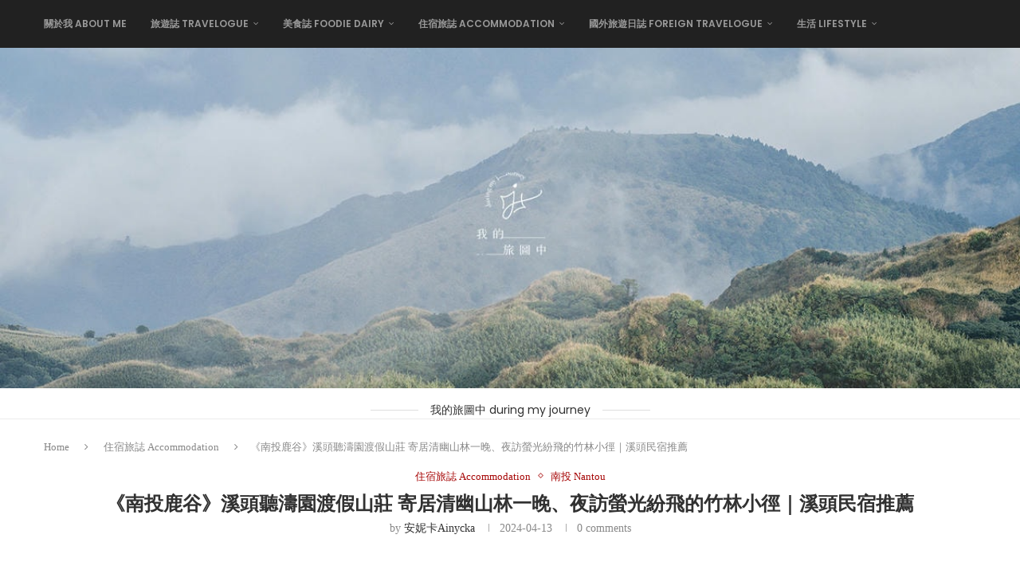

--- FILE ---
content_type: text/html
request_url: https://duringmyjourney.com/ting-tau-garden-resort/
body_size: 76688
content:
<!DOCTYPE html>
<html lang="zh-TW">
<head>
    <meta charset="UTF-8">
    <meta http-equiv="X-UA-Compatible" content="IE=edge">
    <meta name="viewport" content="width=device-width, initial-scale=1">
    <link rel="profile" href="https://gmpg.org/xfn/11"/>
    <link rel="alternate" type="application/rss+xml" title="我的旅圖中 during my journey RSS Feed"
          href="https://duringmyjourney.com/feed/"/>
    <link rel="alternate" type="application/atom+xml" title="我的旅圖中 during my journey Atom Feed"
          href="https://duringmyjourney.com/feed/atom/"/>
    <link rel="pingback" href="https://duringmyjourney.com/xmlrpc.php"/>
    <!--[if lt IE 9]>
	<script src="https://duringmyjourney.com/wp-content/themes/soledad/js/html5.js"></script>
	<![endif]-->
	<title>《南投鹿谷》溪頭聽濤園渡假山莊 寄居清幽山林一晚、夜訪螢光紛飛的竹林小徑｜溪頭民宿推薦 &#8211; 我的旅圖中 during my journey</title>
<link rel='preconnect' href='https://fonts.googleapis.com' />
<link rel='preconnect' href='https://fonts.gstatic.com' />
<meta http-equiv='x-dns-prefetch-control' content='on'>
<link rel='dns-prefetch' href='//fonts.googleapis.com' />
<link rel='dns-prefetch' href='//fonts.gstatic.com' />
<link rel='dns-prefetch' href='//s.gravatar.com' />
<link rel='dns-prefetch' href='//www.google-analytics.com' />
<meta name='robots' content='max-image-preview:large, max-snippet:-1, max-video-preview:-1' />
<link rel="canonical" href="https://duringmyjourney.com/ting-tau-garden-resort/">
<meta name="description" content="&nbsp; 深入溪頭的山林裡，環繞著四周鬱鬱蔥蔥的山巒，這天，因為雨下的大而朦朧，眼前瀰漫著一股霧氣，我們終於來到了溪頭聽濤園渡假山莊。 &nbsp; 溪頭聽濤園渡假山莊距離溪頭並不遠，環抱著最原始的山林、周遭只聽見屬於大自然的聲音，雨霧在眼前覆蓋了一層薄紗，整個山莊宛如陷入一股神祕又靜謐的氛圍，隨著天色漸暗，山莊的">
<meta property="og:title" content="《南投鹿谷》溪頭聽濤園渡假山莊 寄居清幽山林一晚、夜訪螢光紛飛的竹林小徑｜溪頭民宿推薦 &#8211; 我的旅圖中 during my journey">
<meta property="og:type" content="article">
<meta property="og:image" content="https://duringmyjourney.com/wp-content/uploads/2022/04/Ting-Tau.jpg">
<meta property="og:image:width" content="800">
<meta property="og:image:height" content="532">
<meta property="og:image:alt" content="Ting Tau">
<meta property="og:description" content="&nbsp; 深入溪頭的山林裡，環繞著四周鬱鬱蔥蔥的山巒，這天，因為雨下的大而朦朧，眼前瀰漫著一股霧氣，我們終於來到了溪頭聽濤園渡假山莊。 &nbsp; 溪頭聽濤園渡假山莊距離溪頭並不遠，環抱著最原始的山林、周遭只聽見屬於大自然的聲音，雨霧在眼前覆蓋了一層薄紗，整個山莊宛如陷入一股神祕又靜謐的氛圍，隨著天色漸暗，山莊的">
<meta property="og:url" content="https://duringmyjourney.com/ting-tau-garden-resort/">
<meta property="og:locale" content="zh_TW">
<meta property="og:site_name" content="我的旅圖中 during my journey">
<meta property="article:published_time" content="2024-04-13T11:40:33+08:00">
<meta property="article:modified_time" content="2024-04-13T20:53:14+08:00">
<meta property="og:updated_time" content="2024-04-13T20:53:14+08:00">
<meta property="article:section" content="住宿旅誌 Accommodation">
<meta property="article:tag" content="Nantou">
<meta property="article:tag" content="南投">
<meta property="article:tag" content="南投住宿推薦">
<meta property="article:tag" content="南投特色民宿">
<meta property="article:tag" content="溪頭住宿推薦">
<meta property="article:tag" content="溪頭森林遊樂區">
<meta property="article:tag" content="溪頭民宿推薦">
<meta property="article:tag" content="溪頭聽濤園渡假山莊">
<meta name="twitter:card" content="summary_large_image">
<meta name="twitter:image" content="https://duringmyjourney.com/wp-content/uploads/2022/04/Ting-Tau.jpg">
<link rel='dns-prefetch' href='//fonts.googleapis.com' />
<style id='wp-img-auto-sizes-contain-inline-css' type='text/css'>
img:is([sizes=auto i],[sizes^="auto," i]){contain-intrinsic-size:3000px 1500px}
/*# sourceURL=wp-img-auto-sizes-contain-inline-css */
</style>
<style id='wp-block-library-inline-css' type='text/css'>
:root{--wp-block-synced-color:#7a00df;--wp-block-synced-color--rgb:122,0,223;--wp-bound-block-color:var(--wp-block-synced-color);--wp-editor-canvas-background:#ddd;--wp-admin-theme-color:#007cba;--wp-admin-theme-color--rgb:0,124,186;--wp-admin-theme-color-darker-10:#006ba1;--wp-admin-theme-color-darker-10--rgb:0,107,160.5;--wp-admin-theme-color-darker-20:#005a87;--wp-admin-theme-color-darker-20--rgb:0,90,135;--wp-admin-border-width-focus:2px}@media (min-resolution:192dpi){:root{--wp-admin-border-width-focus:1.5px}}.wp-element-button{cursor:pointer}:root .has-very-light-gray-background-color{background-color:#eee}:root .has-very-dark-gray-background-color{background-color:#313131}:root .has-very-light-gray-color{color:#eee}:root .has-very-dark-gray-color{color:#313131}:root .has-vivid-green-cyan-to-vivid-cyan-blue-gradient-background{background:linear-gradient(135deg,#00d084,#0693e3)}:root .has-purple-crush-gradient-background{background:linear-gradient(135deg,#34e2e4,#4721fb 50%,#ab1dfe)}:root .has-hazy-dawn-gradient-background{background:linear-gradient(135deg,#faaca8,#dad0ec)}:root .has-subdued-olive-gradient-background{background:linear-gradient(135deg,#fafae1,#67a671)}:root .has-atomic-cream-gradient-background{background:linear-gradient(135deg,#fdd79a,#004a59)}:root .has-nightshade-gradient-background{background:linear-gradient(135deg,#330968,#31cdcf)}:root .has-midnight-gradient-background{background:linear-gradient(135deg,#020381,#2874fc)}:root{--wp--preset--font-size--normal:16px;--wp--preset--font-size--huge:42px}.has-regular-font-size{font-size:1em}.has-larger-font-size{font-size:2.625em}.has-normal-font-size{font-size:var(--wp--preset--font-size--normal)}.has-huge-font-size{font-size:var(--wp--preset--font-size--huge)}.has-text-align-center{text-align:center}.has-text-align-left{text-align:left}.has-text-align-right{text-align:right}.has-fit-text{white-space:nowrap!important}#end-resizable-editor-section{display:none}.aligncenter{clear:both}.items-justified-left{justify-content:flex-start}.items-justified-center{justify-content:center}.items-justified-right{justify-content:flex-end}.items-justified-space-between{justify-content:space-between}.screen-reader-text{border:0;clip-path:inset(50%);height:1px;margin:-1px;overflow:hidden;padding:0;position:absolute;width:1px;word-wrap:normal!important}.screen-reader-text:focus{background-color:#ddd;clip-path:none;color:#444;display:block;font-size:1em;height:auto;left:5px;line-height:normal;padding:15px 23px 14px;text-decoration:none;top:5px;width:auto;z-index:100000}html :where(.has-border-color){border-style:solid}html :where([style*=border-top-color]){border-top-style:solid}html :where([style*=border-right-color]){border-right-style:solid}html :where([style*=border-bottom-color]){border-bottom-style:solid}html :where([style*=border-left-color]){border-left-style:solid}html :where([style*=border-width]){border-style:solid}html :where([style*=border-top-width]){border-top-style:solid}html :where([style*=border-right-width]){border-right-style:solid}html :where([style*=border-bottom-width]){border-bottom-style:solid}html :where([style*=border-left-width]){border-left-style:solid}html :where(img[class*=wp-image-]){height:auto;max-width:100%}:where(figure){margin:0 0 1em}html :where(.is-position-sticky){--wp-admin--admin-bar--position-offset:var(--wp-admin--admin-bar--height,0px)}@media screen and (max-width:600px){html :where(.is-position-sticky){--wp-admin--admin-bar--position-offset:0px}}

/*# sourceURL=wp-block-library-inline-css */
</style><style id='wp-block-latest-posts-inline-css' type='text/css'>
.wp-block-latest-posts{box-sizing:border-box}.wp-block-latest-posts.alignleft{margin-right:2em}.wp-block-latest-posts.alignright{margin-left:2em}.wp-block-latest-posts.wp-block-latest-posts__list{list-style:none}.wp-block-latest-posts.wp-block-latest-posts__list li{clear:both;overflow-wrap:break-word}.wp-block-latest-posts.is-grid{display:flex;flex-wrap:wrap}.wp-block-latest-posts.is-grid li{margin:0 1.25em 1.25em 0;width:100%}@media (min-width:600px){.wp-block-latest-posts.columns-2 li{width:calc(50% - .625em)}.wp-block-latest-posts.columns-2 li:nth-child(2n){margin-right:0}.wp-block-latest-posts.columns-3 li{width:calc(33.33333% - .83333em)}.wp-block-latest-posts.columns-3 li:nth-child(3n){margin-right:0}.wp-block-latest-posts.columns-4 li{width:calc(25% - .9375em)}.wp-block-latest-posts.columns-4 li:nth-child(4n){margin-right:0}.wp-block-latest-posts.columns-5 li{width:calc(20% - 1em)}.wp-block-latest-posts.columns-5 li:nth-child(5n){margin-right:0}.wp-block-latest-posts.columns-6 li{width:calc(16.66667% - 1.04167em)}.wp-block-latest-posts.columns-6 li:nth-child(6n){margin-right:0}}:root :where(.wp-block-latest-posts.is-grid){padding:0}:root :where(.wp-block-latest-posts.wp-block-latest-posts__list){padding-left:0}.wp-block-latest-posts__post-author,.wp-block-latest-posts__post-date{display:block;font-size:.8125em}.wp-block-latest-posts__post-excerpt,.wp-block-latest-posts__post-full-content{margin-bottom:1em;margin-top:.5em}.wp-block-latest-posts__featured-image a{display:inline-block}.wp-block-latest-posts__featured-image img{height:auto;max-width:100%;width:auto}.wp-block-latest-posts__featured-image.alignleft{float:left;margin-right:1em}.wp-block-latest-posts__featured-image.alignright{float:right;margin-left:1em}.wp-block-latest-posts__featured-image.aligncenter{margin-bottom:1em;text-align:center}
/*# sourceURL=https://duringmyjourney.com/wp-includes/blocks/latest-posts/style.min.css */
</style>
<style id='global-styles-inline-css' type='text/css'>
:root{--wp--preset--aspect-ratio--square: 1;--wp--preset--aspect-ratio--4-3: 4/3;--wp--preset--aspect-ratio--3-4: 3/4;--wp--preset--aspect-ratio--3-2: 3/2;--wp--preset--aspect-ratio--2-3: 2/3;--wp--preset--aspect-ratio--16-9: 16/9;--wp--preset--aspect-ratio--9-16: 9/16;--wp--preset--color--black: #000000;--wp--preset--color--cyan-bluish-gray: #abb8c3;--wp--preset--color--white: #ffffff;--wp--preset--color--pale-pink: #f78da7;--wp--preset--color--vivid-red: #cf2e2e;--wp--preset--color--luminous-vivid-orange: #ff6900;--wp--preset--color--luminous-vivid-amber: #fcb900;--wp--preset--color--light-green-cyan: #7bdcb5;--wp--preset--color--vivid-green-cyan: #00d084;--wp--preset--color--pale-cyan-blue: #8ed1fc;--wp--preset--color--vivid-cyan-blue: #0693e3;--wp--preset--color--vivid-purple: #9b51e0;--wp--preset--gradient--vivid-cyan-blue-to-vivid-purple: linear-gradient(135deg,rgb(6,147,227) 0%,rgb(155,81,224) 100%);--wp--preset--gradient--light-green-cyan-to-vivid-green-cyan: linear-gradient(135deg,rgb(122,220,180) 0%,rgb(0,208,130) 100%);--wp--preset--gradient--luminous-vivid-amber-to-luminous-vivid-orange: linear-gradient(135deg,rgb(252,185,0) 0%,rgb(255,105,0) 100%);--wp--preset--gradient--luminous-vivid-orange-to-vivid-red: linear-gradient(135deg,rgb(255,105,0) 0%,rgb(207,46,46) 100%);--wp--preset--gradient--very-light-gray-to-cyan-bluish-gray: linear-gradient(135deg,rgb(238,238,238) 0%,rgb(169,184,195) 100%);--wp--preset--gradient--cool-to-warm-spectrum: linear-gradient(135deg,rgb(74,234,220) 0%,rgb(151,120,209) 20%,rgb(207,42,186) 40%,rgb(238,44,130) 60%,rgb(251,105,98) 80%,rgb(254,248,76) 100%);--wp--preset--gradient--blush-light-purple: linear-gradient(135deg,rgb(255,206,236) 0%,rgb(152,150,240) 100%);--wp--preset--gradient--blush-bordeaux: linear-gradient(135deg,rgb(254,205,165) 0%,rgb(254,45,45) 50%,rgb(107,0,62) 100%);--wp--preset--gradient--luminous-dusk: linear-gradient(135deg,rgb(255,203,112) 0%,rgb(199,81,192) 50%,rgb(65,88,208) 100%);--wp--preset--gradient--pale-ocean: linear-gradient(135deg,rgb(255,245,203) 0%,rgb(182,227,212) 50%,rgb(51,167,181) 100%);--wp--preset--gradient--electric-grass: linear-gradient(135deg,rgb(202,248,128) 0%,rgb(113,206,126) 100%);--wp--preset--gradient--midnight: linear-gradient(135deg,rgb(2,3,129) 0%,rgb(40,116,252) 100%);--wp--preset--font-size--small: 12px;--wp--preset--font-size--medium: 20px;--wp--preset--font-size--large: 32px;--wp--preset--font-size--x-large: 42px;--wp--preset--font-size--normal: 14px;--wp--preset--font-size--huge: 42px;--wp--preset--spacing--20: 0.44rem;--wp--preset--spacing--30: 0.67rem;--wp--preset--spacing--40: 1rem;--wp--preset--spacing--50: 1.5rem;--wp--preset--spacing--60: 2.25rem;--wp--preset--spacing--70: 3.38rem;--wp--preset--spacing--80: 5.06rem;--wp--preset--shadow--natural: 6px 6px 9px rgba(0, 0, 0, 0.2);--wp--preset--shadow--deep: 12px 12px 50px rgba(0, 0, 0, 0.4);--wp--preset--shadow--sharp: 6px 6px 0px rgba(0, 0, 0, 0.2);--wp--preset--shadow--outlined: 6px 6px 0px -3px rgb(255, 255, 255), 6px 6px rgb(0, 0, 0);--wp--preset--shadow--crisp: 6px 6px 0px rgb(0, 0, 0);}:where(.is-layout-flex){gap: 0.5em;}:where(.is-layout-grid){gap: 0.5em;}body .is-layout-flex{display: flex;}.is-layout-flex{flex-wrap: wrap;align-items: center;}.is-layout-flex > :is(*, div){margin: 0;}body .is-layout-grid{display: grid;}.is-layout-grid > :is(*, div){margin: 0;}:where(.wp-block-columns.is-layout-flex){gap: 2em;}:where(.wp-block-columns.is-layout-grid){gap: 2em;}:where(.wp-block-post-template.is-layout-flex){gap: 1.25em;}:where(.wp-block-post-template.is-layout-grid){gap: 1.25em;}.has-black-color{color: var(--wp--preset--color--black) !important;}.has-cyan-bluish-gray-color{color: var(--wp--preset--color--cyan-bluish-gray) !important;}.has-white-color{color: var(--wp--preset--color--white) !important;}.has-pale-pink-color{color: var(--wp--preset--color--pale-pink) !important;}.has-vivid-red-color{color: var(--wp--preset--color--vivid-red) !important;}.has-luminous-vivid-orange-color{color: var(--wp--preset--color--luminous-vivid-orange) !important;}.has-luminous-vivid-amber-color{color: var(--wp--preset--color--luminous-vivid-amber) !important;}.has-light-green-cyan-color{color: var(--wp--preset--color--light-green-cyan) !important;}.has-vivid-green-cyan-color{color: var(--wp--preset--color--vivid-green-cyan) !important;}.has-pale-cyan-blue-color{color: var(--wp--preset--color--pale-cyan-blue) !important;}.has-vivid-cyan-blue-color{color: var(--wp--preset--color--vivid-cyan-blue) !important;}.has-vivid-purple-color{color: var(--wp--preset--color--vivid-purple) !important;}.has-black-background-color{background-color: var(--wp--preset--color--black) !important;}.has-cyan-bluish-gray-background-color{background-color: var(--wp--preset--color--cyan-bluish-gray) !important;}.has-white-background-color{background-color: var(--wp--preset--color--white) !important;}.has-pale-pink-background-color{background-color: var(--wp--preset--color--pale-pink) !important;}.has-vivid-red-background-color{background-color: var(--wp--preset--color--vivid-red) !important;}.has-luminous-vivid-orange-background-color{background-color: var(--wp--preset--color--luminous-vivid-orange) !important;}.has-luminous-vivid-amber-background-color{background-color: var(--wp--preset--color--luminous-vivid-amber) !important;}.has-light-green-cyan-background-color{background-color: var(--wp--preset--color--light-green-cyan) !important;}.has-vivid-green-cyan-background-color{background-color: var(--wp--preset--color--vivid-green-cyan) !important;}.has-pale-cyan-blue-background-color{background-color: var(--wp--preset--color--pale-cyan-blue) !important;}.has-vivid-cyan-blue-background-color{background-color: var(--wp--preset--color--vivid-cyan-blue) !important;}.has-vivid-purple-background-color{background-color: var(--wp--preset--color--vivid-purple) !important;}.has-black-border-color{border-color: var(--wp--preset--color--black) !important;}.has-cyan-bluish-gray-border-color{border-color: var(--wp--preset--color--cyan-bluish-gray) !important;}.has-white-border-color{border-color: var(--wp--preset--color--white) !important;}.has-pale-pink-border-color{border-color: var(--wp--preset--color--pale-pink) !important;}.has-vivid-red-border-color{border-color: var(--wp--preset--color--vivid-red) !important;}.has-luminous-vivid-orange-border-color{border-color: var(--wp--preset--color--luminous-vivid-orange) !important;}.has-luminous-vivid-amber-border-color{border-color: var(--wp--preset--color--luminous-vivid-amber) !important;}.has-light-green-cyan-border-color{border-color: var(--wp--preset--color--light-green-cyan) !important;}.has-vivid-green-cyan-border-color{border-color: var(--wp--preset--color--vivid-green-cyan) !important;}.has-pale-cyan-blue-border-color{border-color: var(--wp--preset--color--pale-cyan-blue) !important;}.has-vivid-cyan-blue-border-color{border-color: var(--wp--preset--color--vivid-cyan-blue) !important;}.has-vivid-purple-border-color{border-color: var(--wp--preset--color--vivid-purple) !important;}.has-vivid-cyan-blue-to-vivid-purple-gradient-background{background: var(--wp--preset--gradient--vivid-cyan-blue-to-vivid-purple) !important;}.has-light-green-cyan-to-vivid-green-cyan-gradient-background{background: var(--wp--preset--gradient--light-green-cyan-to-vivid-green-cyan) !important;}.has-luminous-vivid-amber-to-luminous-vivid-orange-gradient-background{background: var(--wp--preset--gradient--luminous-vivid-amber-to-luminous-vivid-orange) !important;}.has-luminous-vivid-orange-to-vivid-red-gradient-background{background: var(--wp--preset--gradient--luminous-vivid-orange-to-vivid-red) !important;}.has-very-light-gray-to-cyan-bluish-gray-gradient-background{background: var(--wp--preset--gradient--very-light-gray-to-cyan-bluish-gray) !important;}.has-cool-to-warm-spectrum-gradient-background{background: var(--wp--preset--gradient--cool-to-warm-spectrum) !important;}.has-blush-light-purple-gradient-background{background: var(--wp--preset--gradient--blush-light-purple) !important;}.has-blush-bordeaux-gradient-background{background: var(--wp--preset--gradient--blush-bordeaux) !important;}.has-luminous-dusk-gradient-background{background: var(--wp--preset--gradient--luminous-dusk) !important;}.has-pale-ocean-gradient-background{background: var(--wp--preset--gradient--pale-ocean) !important;}.has-electric-grass-gradient-background{background: var(--wp--preset--gradient--electric-grass) !important;}.has-midnight-gradient-background{background: var(--wp--preset--gradient--midnight) !important;}.has-small-font-size{font-size: var(--wp--preset--font-size--small) !important;}.has-medium-font-size{font-size: var(--wp--preset--font-size--medium) !important;}.has-large-font-size{font-size: var(--wp--preset--font-size--large) !important;}.has-x-large-font-size{font-size: var(--wp--preset--font-size--x-large) !important;}
/*# sourceURL=global-styles-inline-css */
</style>

<style id='classic-theme-styles-inline-css' type='text/css'>
/*! This file is auto-generated */
.wp-block-button__link{color:#fff;background-color:#32373c;border-radius:9999px;box-shadow:none;text-decoration:none;padding:calc(.667em + 2px) calc(1.333em + 2px);font-size:1.125em}.wp-block-file__button{background:#32373c;color:#fff;text-decoration:none}
/*# sourceURL=/wp-includes/css/classic-themes.min.css */
</style>
<link rel='stylesheet' id='penci-review-css' href='https://duringmyjourney.com/wp-content/plugins/penci-review/css/style.css?ver=3.4' type='text/css' media='all' />
<link rel='stylesheet' id='penci-oswald-css' href='//fonts.googleapis.com/css?family=Oswald%3A400&#038;display=swap&#038;ver=6.9' type='text/css' media='all' />
<link rel='stylesheet' id='penci-fonts-css' href='https://fonts.googleapis.com/css?family=Poppins%3A300%2C300italic%2C400%2C400italic%2C500%2C500italic%2C600%2C600italic%2C700%2C700italic%2C800%2C800italic%26subset%3Dlatin%2Ccyrillic%2Ccyrillic-ext%2Cgreek%2Cgreek-ext%2Clatin-ext&#038;display=swap&#038;ver=8.7.0' type='text/css' media='' />
<link rel='stylesheet' id='penci-main-style-css' href='https://duringmyjourney.com/wp-content/themes/soledad/main.css?ver=8.7.0' type='text/css' media='all' />
<link rel='stylesheet' id='penci-swiper-bundle-css' href='https://duringmyjourney.com/wp-content/themes/soledad/css/swiper-bundle.min.css?ver=8.7.0' type='text/css' media='all' />
<link rel='stylesheet' id='penci-font-awesomeold-css' href='https://duringmyjourney.com/wp-content/themes/soledad/css/font-awesome.4.7.0.swap.min.css?ver=4.7.0' type='text/css' media='all' />
<link rel='stylesheet' id='penci_icon-css' href='https://duringmyjourney.com/wp-content/themes/soledad/css/penci-icon.css?ver=8.7.0' type='text/css' media='all' />
<link rel='stylesheet' id='penci_style-css' href='https://duringmyjourney.com/wp-content/themes/soledad-child/style.css?ver=8.7.0' type='text/css' media='all' />
<link rel='stylesheet' id='penci_social_counter-css' href='https://duringmyjourney.com/wp-content/themes/soledad/css/social-counter.css?ver=8.7.0' type='text/css' media='all' />
<link rel='stylesheet' id='penci-recipe-css-css' href='https://duringmyjourney.com/wp-content/plugins/penci-recipe/css/recipe.css?ver=3.9' type='text/css' media='all' />
<style id='kadence-blocks-global-variables-inline-css' type='text/css'>
:root {--global-kb-font-size-sm:clamp(0.8rem, 0.73rem + 0.217vw, 0.9rem);--global-kb-font-size-md:clamp(1.1rem, 0.995rem + 0.326vw, 1.25rem);--global-kb-font-size-lg:clamp(1.75rem, 1.576rem + 0.543vw, 2rem);--global-kb-font-size-xl:clamp(2.25rem, 1.728rem + 1.63vw, 3rem);--global-kb-font-size-xxl:clamp(2.5rem, 1.456rem + 3.26vw, 4rem);--global-kb-font-size-xxxl:clamp(2.75rem, 0.489rem + 7.065vw, 6rem);}:root {--global-palette1: #3182CE;--global-palette2: #2B6CB0;--global-palette3: #1A202C;--global-palette4: #2D3748;--global-palette5: #4A5568;--global-palette6: #718096;--global-palette7: #EDF2F7;--global-palette8: #F7FAFC;--global-palette9: #ffffff;}
/*# sourceURL=kadence-blocks-global-variables-inline-css */
</style>
<link rel='stylesheet' id='penci-soledad-parent-style-css' href='https://duringmyjourney.com/wp-content/themes/soledad/style.css?ver=6.9' type='text/css' media='all' />
<script type="text/javascript" src="https://duringmyjourney.com/wp-includes/js/jquery/jquery.min.js?ver=3.7.1" id="jquery-core-js"></script>
<script type="text/javascript" src="https://duringmyjourney.com/wp-includes/js/jquery/jquery-migrate.min.js?ver=3.4.1" id="jquery-migrate-js"></script>
    <style type="text/css">
                                                                                                                                            </style>
	<style>
      /* 層級 1：直接定位 HTML 結構 */
      .entry-header > .post-thumbnail,
      /* 層級 2：防護性選擇器 */
      .single-post .entry-header figure:first-child,
      /* 層級 3：屬性選擇器備援 */
      img[class*="wp-post-image"][src*="-scaled."] {
        display: none !important;
        visibility: hidden !important;
        height: 0 !important;
        margin: 0 !important;
        padding: 0 !important;
      }
    </style><style>
/* 文章目錄 ---------------------*/
#ez-toc-container{
 width: 100% !important;
 background: #ffffff;
 border-radius: 0px;
 border: #dadada solid 5px; /* 改變邊框顏色 */
 margin: 50px 0px;
 padding: 30px 20px;
}
@media (min-width: 1000px){
 #ez-toc-container{
  padding: 30px 50px;
 }
}
#ez-toc-container li a{
 text-decoration: none;
 color: inherit; /* 文字顏色改成預設連結顏色 */
}
#ez-toc-container li a:hover{
 text-decoration: underline; /* 滑鼠懸停時顯示底線 */
 color: #0000ee; /* 使用預設的連結顏色 */
}
.ez-toc-title-container{
 color: #000;
 font-size: 19px;
 margin-bottom: 20px;
}
.ez-toc-list li{
 font-weight: normal !important;
 line-height: 200% !important;
}
.ez-toc-list li a{
 position: relative;
}
.ez-toc-heading-level-2{
 font-size: 17px;
 color: #000 !important;
 padding-bottom: 10px !important;
}
.ez-toc-heading-level-2 a:before{
 content: counters(item, "", decimal-leading-zero) "" !important;
 letter-spacing: 5px;
 width: 40px !important;
}
.ez-toc-heading-level-2 a:after{
 content:" ";
 position: absolute;
 left: 33px;
 top: 5px;
 height: 18px;
 width: 1px;
 display: inline-block;
 border-left: 1px #000 solid;
}
.ez-toc-heading-level-3 a:after{
 display: none;
}
.ez-toc-heading-level-3{
 font-size: 15px;
 color: #000 !important;
}
.ez-toc-heading-level-3 a::before{
 content: "•  " !important;
 color: #bbb;
 padding: 0px 5px 0px 20px;
 width: auto !important;
 font-size: 15pt;
}
.ez-toc-js-icon-con{
 background: #eee;
 border-radius: 0 !important;
 border: 0px !important;
}
    </style><style id="penci-custom-style" type="text/css">body{ --pcbg-cl: #fff; --pctext-cl: #313131; --pcborder-cl: #dedede; --pcheading-cl: #313131; --pcmeta-cl: #888888; --pcaccent-cl: #6eb48c; --pcbody-font: 'PT Serif', serif; --pchead-font: 'Raleway', sans-serif; --pchead-wei: bold; --pcava_bdr:10px;--pcajs_fvw:470px;--pcajs_fvmw:220px; } .single.penci-body-single-style-5 #header, .single.penci-body-single-style-6 #header, .single.penci-body-single-style-10 #header, .single.penci-body-single-style-5 .pc-wrapbuilder-header, .single.penci-body-single-style-6 .pc-wrapbuilder-header, .single.penci-body-single-style-10 .pc-wrapbuilder-header { --pchd-mg: 40px; } .fluid-width-video-wrapper > div { position: absolute; left: 0; right: 0; top: 0; width: 100%; height: 100%; } .yt-video-place { position: relative; text-align: center; } .yt-video-place.embed-responsive .start-video { display: block; top: 0; left: 0; bottom: 0; right: 0; position: absolute; transform: none; } .yt-video-place.embed-responsive .start-video img { margin: 0; padding: 0; top: 50%; display: inline-block; position: absolute; left: 50%; transform: translate(-50%, -50%); width: 68px; height: auto; } .mfp-bg { top: 0; left: 0; width: 100%; height: 100%; z-index: 9999999; overflow: hidden; position: fixed; background: #0b0b0b; opacity: .8; filter: alpha(opacity=80) } .mfp-wrap { top: 0; left: 0; width: 100%; height: 100%; z-index: 9999999; position: fixed; outline: none !important; -webkit-backface-visibility: hidden } body { --pchead-font: 'Poppins', sans-serif; } body { --pcbody-font: Georgia, serif; } p{ line-height: 1.8; } .header-slogan .header-slogan-text{ font-family: 'Poppins', sans-serif; } .penci-hide-tagupdated{ display: none !important; } .header-slogan .header-slogan-text { font-style:normal; } .header-slogan .header-slogan-text { font-weight:400; } body { --pchead-wei: 600; } .featured-area.featured-style-42 .item-inner-content, .featured-style-41 .swiper-slide, .slider-40-wrapper .nav-thumb-creative .thumb-container:after,.penci-slider44-t-item:before,.penci-slider44-main-wrapper .item, .featured-area .penci-image-holder, .featured-area .penci-slider4-overlay, .featured-area .penci-slide-overlay .overlay-link, .featured-style-29 .featured-slider-overlay, .penci-slider38-overlay{ border-radius: ; -webkit-border-radius: ; } .penci-featured-content-right:before{ border-top-right-radius: ; border-bottom-right-radius: ; } .penci-flat-overlay .penci-slide-overlay .penci-mag-featured-content:before{ border-bottom-left-radius: ; border-bottom-right-radius: ; } .container-single .post-image{ border-radius: ; -webkit-border-radius: ; } .penci-mega-post-inner, .penci-mega-thumbnail .penci-image-holder{ border-radius: ; -webkit-border-radius: ; } body.penci-body-boxed { background-image: url(/wp-content/uploads/2021/12/brickwall-1.jpg); } body.penci-body-boxed { background-repeat:repeat; } body.penci-body-boxed { background-attachment:scroll; } body.penci-body-boxed { background-size:auto; } #header .inner-header .container { padding:60px 0; } .penci-page-container-smaller { max-width:900px; } .editor-styles-wrapper, body{ --pcaccent-cl: #a60505; } .penci-menuhbg-toggle:hover .lines-button:after, .penci-menuhbg-toggle:hover .penci-lines:before, .penci-menuhbg-toggle:hover .penci-lines:after,.tags-share-box.tags-share-box-s2 .post-share-plike,.penci-video_playlist .penci-playlist-title,.pencisc-column-2.penci-video_playlist .penci-video-nav .playlist-panel-item, .pencisc-column-1.penci-video_playlist .penci-video-nav .playlist-panel-item,.penci-video_playlist .penci-custom-scroll::-webkit-scrollbar-thumb, .pencisc-button, .post-entry .pencisc-button, .penci-dropcap-box, .penci-dropcap-circle, .penci-login-register input[type="submit"]:hover, .penci-ld .penci-ldin:before, .penci-ldspinner > div{ background: #a60505; } a, .post-entry .penci-portfolio-filter ul li a:hover, .penci-portfolio-filter ul li a:hover, .penci-portfolio-filter ul li.active a, .post-entry .penci-portfolio-filter ul li.active a, .penci-countdown .countdown-amount, .archive-box h1, .post-entry a, .container.penci-breadcrumb span a:hover,.container.penci-breadcrumb a:hover, .post-entry blockquote:before, .post-entry blockquote cite, .post-entry blockquote .author, .wpb_text_column blockquote:before, .wpb_text_column blockquote cite, .wpb_text_column blockquote .author, .penci-pagination a:hover, ul.penci-topbar-menu > li a:hover, div.penci-topbar-menu > ul > li a:hover, .penci-recipe-heading a.penci-recipe-print,.penci-review-metas .penci-review-btnbuy, .main-nav-social a:hover, .widget-social .remove-circle a:hover i, .penci-recipe-index .cat > a.penci-cat-name, #bbpress-forums li.bbp-body ul.forum li.bbp-forum-info a:hover, #bbpress-forums li.bbp-body ul.topic li.bbp-topic-title a:hover, #bbpress-forums li.bbp-body ul.forum li.bbp-forum-info .bbp-forum-content a, #bbpress-forums li.bbp-body ul.topic p.bbp-topic-meta a, #bbpress-forums .bbp-breadcrumb a:hover, #bbpress-forums .bbp-forum-freshness a:hover, #bbpress-forums .bbp-topic-freshness a:hover, #buddypress ul.item-list li div.item-title a, #buddypress ul.item-list li h4 a, #buddypress .activity-header a:first-child, #buddypress .comment-meta a:first-child, #buddypress .acomment-meta a:first-child, div.bbp-template-notice a:hover, .penci-menu-hbg .menu li a .indicator:hover, .penci-menu-hbg .menu li a:hover, #sidebar-nav .menu li a:hover, .penci-rlt-popup .rltpopup-meta .rltpopup-title:hover, .penci-video_playlist .penci-video-playlist-item .penci-video-title:hover, .penci_list_shortcode li:before, .penci-dropcap-box-outline, .penci-dropcap-circle-outline, .penci-dropcap-regular, .penci-dropcap-bold{ color: #a60505; } .penci-home-popular-post ul.slick-dots li button:hover, .penci-home-popular-post ul.slick-dots li.slick-active button, .post-entry blockquote .author span:after, .error-image:after, .error-404 .go-back-home a:after, .penci-header-signup-form, .woocommerce span.onsale, .woocommerce #respond input#submit:hover, .woocommerce a.button:hover, .woocommerce button.button:hover, .woocommerce input.button:hover, .woocommerce nav.woocommerce-pagination ul li span.current, .woocommerce div.product .entry-summary div[itemprop="description"]:before, .woocommerce div.product .entry-summary div[itemprop="description"] blockquote .author span:after, .woocommerce div.product .woocommerce-tabs #tab-description blockquote .author span:after, .woocommerce #respond input#submit.alt:hover, .woocommerce a.button.alt:hover, .woocommerce button.button.alt:hover, .woocommerce input.button.alt:hover, .pcheader-icon.shoping-cart-icon > a > span, #penci-demobar .buy-button, #penci-demobar .buy-button:hover, .penci-recipe-heading a.penci-recipe-print:hover,.penci-review-metas .penci-review-btnbuy:hover, .penci-review-process span, .penci-review-score-total, #navigation.menu-style-2 ul.menu ul.sub-menu:before, #navigation.menu-style-2 .menu ul ul.sub-menu:before, .penci-go-to-top-floating, .post-entry.blockquote-style-2 blockquote:before, #bbpress-forums #bbp-search-form .button, #bbpress-forums #bbp-search-form .button:hover, .wrapper-boxed .bbp-pagination-links span.current, #bbpress-forums #bbp_reply_submit:hover, #bbpress-forums #bbp_topic_submit:hover,#main .bbp-login-form .bbp-submit-wrapper button[type="submit"]:hover, #buddypress .dir-search input[type=submit], #buddypress .groups-members-search input[type=submit], #buddypress button:hover, #buddypress a.button:hover, #buddypress a.button:focus, #buddypress input[type=button]:hover, #buddypress input[type=reset]:hover, #buddypress ul.button-nav li a:hover, #buddypress ul.button-nav li.current a, #buddypress div.generic-button a:hover, #buddypress .comment-reply-link:hover, #buddypress input[type=submit]:hover, #buddypress div.pagination .pagination-links .current, #buddypress div.item-list-tabs ul li.selected a, #buddypress div.item-list-tabs ul li.current a, #buddypress div.item-list-tabs ul li a:hover, #buddypress table.notifications thead tr, #buddypress table.notifications-settings thead tr, #buddypress table.profile-settings thead tr, #buddypress table.profile-fields thead tr, #buddypress table.wp-profile-fields thead tr, #buddypress table.messages-notices thead tr, #buddypress table.forum thead tr, #buddypress input[type=submit] { background-color: #a60505; } .penci-pagination ul.page-numbers li span.current, #comments_pagination span { color: #fff; background: #a60505; border-color: #a60505; } .footer-instagram h4.footer-instagram-title > span:before, .woocommerce nav.woocommerce-pagination ul li span.current, .penci-pagination.penci-ajax-more a.penci-ajax-more-button:hover, .penci-recipe-heading a.penci-recipe-print:hover,.penci-review-metas .penci-review-btnbuy:hover, .home-featured-cat-content.style-14 .magcat-padding:before, .wrapper-boxed .bbp-pagination-links span.current, #buddypress .dir-search input[type=submit], #buddypress .groups-members-search input[type=submit], #buddypress button:hover, #buddypress a.button:hover, #buddypress a.button:focus, #buddypress input[type=button]:hover, #buddypress input[type=reset]:hover, #buddypress ul.button-nav li a:hover, #buddypress ul.button-nav li.current a, #buddypress div.generic-button a:hover, #buddypress .comment-reply-link:hover, #buddypress input[type=submit]:hover, #buddypress div.pagination .pagination-links .current, #buddypress input[type=submit], form.pc-searchform.penci-hbg-search-form input.search-input:hover, form.pc-searchform.penci-hbg-search-form input.search-input:focus, .penci-dropcap-box-outline, .penci-dropcap-circle-outline { border-color: #a60505; } .woocommerce .woocommerce-error, .woocommerce .woocommerce-info, .woocommerce .woocommerce-message { border-top-color: #a60505; } .penci-slider ol.penci-control-nav li a.penci-active, .penci-slider ol.penci-control-nav li a:hover, .penci-related-carousel .penci-owl-dot.active span, .penci-owl-carousel-slider .penci-owl-dot.active span{ border-color: #a60505; background-color: #a60505; } .woocommerce .woocommerce-message:before, .woocommerce form.checkout table.shop_table .order-total .amount, .woocommerce ul.products li.product .price ins, .woocommerce ul.products li.product .price, .woocommerce div.product p.price ins, .woocommerce div.product span.price ins, .woocommerce div.product p.price, .woocommerce div.product .entry-summary div[itemprop="description"] blockquote:before, .woocommerce div.product .woocommerce-tabs #tab-description blockquote:before, .woocommerce div.product .entry-summary div[itemprop="description"] blockquote cite, .woocommerce div.product .entry-summary div[itemprop="description"] blockquote .author, .woocommerce div.product .woocommerce-tabs #tab-description blockquote cite, .woocommerce div.product .woocommerce-tabs #tab-description blockquote .author, .woocommerce div.product .product_meta > span a:hover, .woocommerce div.product .woocommerce-tabs ul.tabs li.active, .woocommerce ul.cart_list li .amount, .woocommerce ul.product_list_widget li .amount, .woocommerce table.shop_table td.product-name a:hover, .woocommerce table.shop_table td.product-price span, .woocommerce table.shop_table td.product-subtotal span, .woocommerce-cart .cart-collaterals .cart_totals table td .amount, .woocommerce .woocommerce-info:before, .woocommerce div.product span.price, .penci-container-inside.penci-breadcrumb span a:hover,.penci-container-inside.penci-breadcrumb a:hover { color: #a60505; } .standard-content .penci-more-link.penci-more-link-button a.more-link, .penci-readmore-btn.penci-btn-make-button a, .penci-featured-cat-seemore.penci-btn-make-button a{ background-color: #a60505; color: #fff; } .penci-vernav-toggle:before{ border-top-color: #a60505; color: #fff; } ul.homepage-featured-boxes .penci-fea-in h4 span span, ul.homepage-featured-boxes .penci-fea-in.boxes-style-3 h4 span span { font-size: 14px; } .penci-top-bar, .penci-topbar-trending .penci-owl-carousel .owl-item, ul.penci-topbar-menu ul.sub-menu, div.penci-topbar-menu > ul ul.sub-menu, .pctopbar-login-btn .pclogin-sub{ background-color: #f5f5f5; } .headline-title.nticker-style-3:after{ border-color: #f5f5f5; } .headline-title { background-color: #a60505; } .headline-title.nticker-style-2:after, .headline-title.nticker-style-4:after{ border-color: #a60505; } .penci-owl-carousel-slider.penci-headline-posts .penci-owl-nav .owl-prev:hover, .penci-owl-carousel-slider.penci-headline-posts .penci-owl-nav .owl-next:hover, .penci-trending-nav a:hover{ color: #a60505; } a.penci-topbar-post-title { color: #313131; } a.penci-topbar-post-title:hover { color: #a60505; } ul.penci-topbar-menu > li a:hover, div.penci-topbar-menu > ul > li a:hover { color: #a60505; } .penci-topbar-social a { color: #ffffff; } .penci-topbar-social a:hover { color: #a60505; } #penci-login-popup:before{ opacity: ; } #header .inner-header { background-color: #ffffff; background-image: none; } #navigation, .show-search { background: #212121; } @media only screen and (min-width: 960px){ #navigation.header-11 > .container { background: #212121; }} .navigation, .navigation.header-layout-bottom, #navigation, #navigation.header-layout-bottom { border-color: #212121; } .navigation .menu > li > a, .navigation .menu .sub-menu li a, #navigation .menu > li > a, #navigation .menu .sub-menu li a { color: #999999; } .navigation .menu > li > a:hover, .navigation .menu li.current-menu-item > a, .navigation .menu > li.current_page_item > a, .navigation .menu > li:hover > a, .navigation .menu > li.current-menu-ancestor > a, .navigation .menu > li.current-menu-item > a, .navigation .menu .sub-menu li a:hover, .navigation .menu .sub-menu li.current-menu-item > a, .navigation .sub-menu li:hover > a, #navigation .menu > li > a:hover, #navigation .menu li.current-menu-item > a, #navigation .menu > li.current_page_item > a, #navigation .menu > li:hover > a, #navigation .menu > li.current-menu-ancestor > a, #navigation .menu > li.current-menu-item > a, #navigation .menu .sub-menu li a:hover, #navigation .menu .sub-menu li.current-menu-item > a, #navigation .sub-menu li:hover > a { color: #ffffff; } .navigation ul.menu > li > a:before, .navigation .menu > ul > li > a:before, #navigation ul.menu > li > a:before, #navigation .menu > ul > li > a:before { background: #ffffff; } #navigation.menu-style-3 .menu .sub-menu:after, .navigation.menu-style-3 .menu .sub-menu:after { border-bottom-color: #212121; } #navigation.menu-style-3 .menu .sub-menu .sub-menu:after,.navigation.menu-style-3 .menu .sub-menu .sub-menu:after { border-right-color: #212121; } #navigation .menu .sub-menu, #navigation .menu .children, #navigation ul.menu > li.megamenu > ul.sub-menu { background-color: #212121; } .navigation .menu .sub-menu, #navigation .menu .children, .navigation ul.menu ul.sub-menu li > a, .navigation .menu ul ul.sub-menu li a, .navigation.menu-style-2 .menu .sub-menu, .navigation.menu-style-2 .menu .children, #navigation .menu .sub-menu, #navigation .menu .children, #navigation ul.menu ul.sub-menu li > a, #navigation .menu ul ul.sub-menu li a, #navigation.menu-style-2 .menu .sub-menu, #navigation.menu-style-2 .menu .children { border-color: #313131; } .navigation .penci-megamenu .penci-mega-child-categories a.cat-active, #navigation .penci-megamenu .penci-mega-child-categories a.cat-active { border-top-color: #313131; border-bottom-color: #313131; } .navigation ul.menu > li.megamenu > ul.sub-menu > li:before, .navigation .penci-megamenu .penci-mega-child-categories:after, #navigation ul.menu > li.megamenu > ul.sub-menu > li:before, #navigation .penci-megamenu .penci-mega-child-categories:after { background-color: #313131; } #navigation.menu-style-3 .menu .sub-menu, .navigation.menu-style-3 .menu .sub-menu, .navigation.menu-style-3 .menu .penci-dropdown-menu, #navigation.menu-style-3 .menu .children, #navigation.menu-style-3 .menu .penci-dropdown-menu, .navigation.menu-style-3 .menu .children, .penci-dropdown-menu{ border-color: #313131; } #navigation.menu-style-3 .menu .sub-menu:before, .navigation.menu-style-3 .menu .sub-menu:before{ border-bottom-color: #313131; } #navigation.menu-style-3 .menu .sub-menu .sub-menu:before, .navigation.menu-style-3 .menu .sub-menu .sub-menu:before{ border-right-color: #313131; } .navigation .penci-megamenu, #navigation .penci-megamenu .penci-mega-child-categories a.cat-active, .navigation .penci-megamenu .penci-mega-child-categories a.cat-active:before, #navigation .penci-megamenu, #navigation .penci-megamenu .penci-mega-child-categories a.cat-active, #navigation .penci-megamenu .penci-mega-child-categories a.cat-active:before { background-color: #212121; } .navigation .penci-megamenu .penci-mega-child-categories, .navigation.menu-style-2 .penci-megamenu .penci-mega-child-categories a.cat-active, #navigation .penci-megamenu .penci-mega-child-categories, #navigation.menu-style-2 .penci-megamenu .penci-mega-child-categories a.cat-active { background-color: #313131; } .navigation .penci-megamenu .pcmis-2 .penci-mega-date, .navigation .penci-megamenu .penci-mega-date, .navigation .penci-megamenu .pcmis-2 .penci-mega-date, #navigation .penci-megamenu .pcmis-2 .penci-mega-date, #navigation .penci-megamenu .penci-mega-date, #navigation .penci-megamenu .pcmis-2 .penci-mega-date { color: #777777; } .navigation.menu-style-2 .penci-megamenu .penci-mega-child-categories:after, .navigation.menu-style-2 .penci-megamenu .penci-mega-child-categories a.all-style:before, .menu-style-2 .penci-megamenu .penci-content-megamenu .penci-mega-latest-posts .penci-mega-post:before, #navigation.menu-style-2 .penci-megamenu .penci-mega-child-categories:after, #navigation.menu-style-2 .penci-megamenu .penci-mega-child-categories a.all-style:before, .menu-style-2 .penci-megamenu .penci-content-megamenu .penci-mega-latest-posts .penci-mega-post:before{ background-color: #313131; } .navigation .penci-megamenu .penci-mega-thumbnail .mega-cat-name, #navigation .penci-megamenu .penci-mega-thumbnail .mega-cat-name { color: #a60505; } .navigation .menu ul.sub-menu li .pcmis-2 .penci-mega-post a:hover, .navigation .penci-megamenu .penci-mega-child-categories a.cat-active, .navigation .menu .penci-megamenu .penci-mega-child-categories a:hover, .navigation .menu .penci-megamenu .penci-mega-latest-posts .penci-mega-post a:hover, #navigation .menu ul.sub-menu li .pcmis-2 .penci-mega-post a:hover, #navigation .penci-megamenu .penci-mega-child-categories a.cat-active, #navigation .menu .penci-megamenu .penci-mega-child-categories a:hover, #navigation .menu .penci-megamenu .penci-mega-latest-posts .penci-mega-post a:hover { color: #ffffff; } #navigation .penci-megamenu .penci-mega-thumbnail .mega-cat-name { background: #ffffff; } #navigation .pcmis-5 .penci-mega-latest-posts.col-mn-4 .penci-mega-post:nth-child(5n + 1) .penci-mega-post-inner .penci-mega-meta .post-mega-title a { font-size:16.64px; } #navigation .penci-megamenu .post-mega-title a, .pc-builder-element .navigation .penci-megamenu .penci-content-megamenu .penci-mega-latest-posts .penci-mega-post .post-mega-title a{ font-size:13px; } #navigation .penci-megamenu .post-mega-title a, .pc-builder-element .navigation .penci-megamenu .penci-content-megamenu .penci-mega-latest-posts .penci-mega-post .post-mega-title a{ text-transform: none; } .header-slogan .header-slogan-text { color: #313131; } .header-slogan .header-slogan-text:before, .header-slogan .header-slogan-text:after { background: #dedede; } #navigation .menu .sub-menu li a { color: #999999; } #navigation .menu .sub-menu li a:hover, #navigation .menu .sub-menu li.current-menu-item > a, #navigation .sub-menu li:hover > a { color: #ffffff; } #navigation.menu-style-2 ul.menu ul.sub-menu:before, #navigation.menu-style-2 .menu ul ul.sub-menu:before { background-color: #888888; } .top-search-classes a.cart-contents, .pcheader-icon > a, #navigation .button-menu-mobile,.top-search-classes > a, #navigation #penci-header-bookmark > a { color: #ffffff; } #navigation .button-menu-mobile svg { fill: #ffffff; } .show-search form.pc-searchform input.search-input::-webkit-input-placeholder{ color: #ffffff; } .show-search form.pc-searchform input.search-input:-moz-placeholder { color: #ffffff; opacity: 1;} .show-search form.pc-searchform input.search-input::-moz-placeholder {color: #ffffff; opacity: 1; } .show-search form.pc-searchform input.search-input:-ms-input-placeholder { color: #ffffff; } .penci-search-form form input.search-input::-webkit-input-placeholder{ color: #ffffff; } .penci-search-form form input.search-input:-moz-placeholder { color: #ffffff; opacity: 1;} .penci-search-form form input.search-input::-moz-placeholder {color: #ffffff; opacity: 1; } .penci-search-form form input.search-input:-ms-input-placeholder { color: #ffffff; } .show-search form.pc-searchform input.search-input,.penci-search-form form input.search-input{ color: #ffffff; } .show-search a.close-search { color: #ffffff; } .header-search-style-overlay .show-search a.close-search { color: #ffffff; } .header-search-style-default .pcajx-search-loading.show-search .penci-search-form form button:before {border-left-color: #ffffff;} .show-search form.pc-searchform input.search-input::-webkit-input-placeholder{ color: #ffffff; } .show-search form.pc-searchform input.search-input:-moz-placeholder { color: #ffffff; opacity: 1;} .show-search form.pc-searchform input.search-input::-moz-placeholder {color: #ffffff; opacity: 1; } .show-search form.pc-searchform input.search-input:-ms-input-placeholder { color: #ffffff; } .penci-search-form form input.search-input::-webkit-input-placeholder{ color: #ffffff; } .penci-search-form form input.search-input:-moz-placeholder { color: #ffffff; opacity: 1;} .penci-search-form form input.search-input::-moz-placeholder {color: #ffffff; opacity: 1; } .penci-search-form form input.search-input:-ms-input-placeholder { color: #ffffff; } .show-search form.pc-searchform input.search-input,.penci-search-form form input.search-input{ color: #ffffff; } .penci-header-signup-form { padding-top: px; padding-bottom: px; } .header-social a i, .main-nav-social a { color: #ffffff; } .header-social a:hover i, .main-nav-social a:hover, .penci-menuhbg-toggle:hover .lines-button:after, .penci-menuhbg-toggle:hover .penci-lines:before, .penci-menuhbg-toggle:hover .penci-lines:after { color: #a60505; } #sidebar-nav .menu li a:hover, .header-social.sidebar-nav-social a:hover i, #sidebar-nav .menu li a .indicator:hover, #sidebar-nav .menu .sub-menu li a .indicator:hover{ color: #a60505; } #sidebar-nav-logo:before{ background-color: #a60505; } .penci-slide-overlay .overlay-link, .penci-slider38-overlay, .penci-flat-overlay .penci-slide-overlay .penci-mag-featured-content:before, .slider-40-wrapper .list-slider-creative .item-slider-creative .img-container:before { opacity: 0; } .penci-item-mag:hover .penci-slide-overlay .overlay-link, .featured-style-38 .item:hover .penci-slider38-overlay, .penci-flat-overlay .penci-item-mag:hover .penci-slide-overlay .penci-mag-featured-content:before { opacity: ; } .penci-featured-content .featured-slider-overlay { opacity: 0.6; } .slider-40-wrapper .list-slider-creative .item-slider-creative:hover .img-container:before { opacity:; } @-webkit-keyframes pencifadeInUpDiv{Header Background Color 0%{ opacity:0; -webkit-transform:translate3d(0,450px,0);transform:translate3d(0,450px,0);} 100%{opacity:0.6;-webkit-transform:none;transform:none} } @keyframes pencifadeInUpDiv{ 0%{opacity:0;-webkit-transform:translate3d(0,450px,0);transform:translate3d(0,450px,0);} 100%{opacity:0.6;-webkit-transform:none;transform:none} } @media only screen and (max-width: 960px){ .penci-featured-content-right .feat-text-right:before{ opacity: 0.6; } } .slider-40-wrapper .list-slider-creative .item-slider-creative .img-container:before { opacity:0.6; } .penci-43-slider-item div .featured-cat a, .penci-featured-content .feat-text .featured-cat a, .penci-mag-featured-content .cat > a.penci-cat-name, .featured-style-35 .cat > a.penci-cat-name { color: #ffffff; } .penci-mag-featured-content .cat > a.penci-cat-name:after, .penci-featured-content .cat > a.penci-cat-name:after, .featured-style-35 .cat > a.penci-cat-name:after{ border-color: #ffffff; } .penci-43-slider-item div .featured-cat a:hover, .penci-featured-content .feat-text .featured-cat a:hover, .penci-mag-featured-content .cat > a.penci-cat-name:hover, .featured-style-35 .cat > a.penci-cat-name:hover { color: #a60505; } .featured-style-29 .featured-slider-overlay { opacity: ; } .penci-owl-carousel{--pcfs-delay:0.5s;} .featured-area .penci-slider { max-height: 600px; } .penci-standard-cat .cat > a.penci-cat-name { color: #a60505; } .penci-standard-cat .cat:before, .penci-standard-cat .cat:after { background-color: #a60505; } .standard-content .penci-post-box-meta .penci-post-share-box a:hover, .standard-content .penci-post-box-meta .penci-post-share-box a.liked { color: #a60505; } .header-standard .post-entry a:hover, .header-standard .author-post span a:hover, .standard-content a, .standard-content .post-entry a, .standard-post-entry a.more-link:hover, .penci-post-box-meta .penci-box-meta a:hover, .standard-content .post-entry blockquote:before, .post-entry blockquote cite, .post-entry blockquote .author, .standard-content-special .author-quote span, .standard-content-special .format-post-box .post-format-icon i, .standard-content-special .format-post-box .dt-special a:hover, .standard-content .penci-more-link a.more-link, .standard-content .penci-post-box-meta .penci-box-meta a:hover { color: #a60505; } .standard-content .penci-more-link.penci-more-link-button a.more-link{ background-color: #a60505; color: #fff; } .standard-content-special .author-quote span:before, .standard-content-special .author-quote span:after, .standard-content .post-entry ul li:before, .post-entry blockquote .author span:after, .header-standard:after { background-color: #a60505; } .penci-more-link a.more-link:before, .penci-more-link a.more-link:after { border-color: #a60505; } .penci-featured-infor .cat a.penci-cat-name, .penci-grid .cat a.penci-cat-name, .penci-masonry .cat a.penci-cat-name, .penci-featured-infor .cat a.penci-cat-name { color: #a60505; } .penci-featured-infor .cat a.penci-cat-name:after, .penci-grid .cat a.penci-cat-name:after, .penci-masonry .cat a.penci-cat-name:after, .penci-featured-infor .cat a.penci-cat-name:after{ border-color: #a60505; } .penci-post-share-box a.liked, .penci-post-share-box a:hover { color: #a60505; } .overlay-post-box-meta .overlay-share a:hover, .overlay-author a:hover, .penci-grid .standard-content-special .format-post-box .dt-special a:hover, .grid-post-box-meta span a:hover, .grid-post-box-meta span a.comment-link:hover, .penci-grid .standard-content-special .author-quote span, .penci-grid .standard-content-special .format-post-box .post-format-icon i, .grid-mixed .penci-post-box-meta .penci-box-meta a:hover { color: #a60505; } .penci-grid .standard-content-special .author-quote span:before, .penci-grid .standard-content-special .author-quote span:after, .grid-header-box:after, .list-post .header-list-style:after { background-color: #a60505; } .penci-grid .post-box-meta span:after, .penci-masonry .post-box-meta span:after { border-color: #a60505; } .penci-readmore-btn.penci-btn-make-button a{ background-color: #a60505; color: #fff; } .penci-grid li.typography-style .overlay-typography { opacity: ; } .penci-grid li.typography-style:hover .overlay-typography { opacity: ; } .penci-grid .typography-style .main-typography a.penci-cat-name, .penci-grid .typography-style .main-typography a.penci-cat-name:hover { color: #ffffff; } .typography-style .main-typography a.penci-cat-name:after { border-color: #ffffff; } .penci-grid li.typography-style .item .main-typography h2 a:hover { color: #a60505; } .penci-grid li.typography-style .grid-post-box-meta span a:hover { color: #a60505; } .overlay-header-box .cat > a.penci-cat-name { color: #ffffff; } .overlay-header-box .cat > a.penci-cat-name:hover { color: #ffffff; } .penci-sidebar-content.style-25 .inner-arrow, .penci-sidebar-content.style-25 .widget-title, .penci-sidebar-content.style-11 .penci-border-arrow .inner-arrow, .penci-sidebar-content.style-12 .penci-border-arrow .inner-arrow, .penci-sidebar-content.style-14 .penci-border-arrow .inner-arrow:before, .penci-sidebar-content.style-13 .penci-border-arrow .inner-arrow, .penci-sidebar-content.style-30 .widget-title > span, .penci-sidebar-content .penci-border-arrow .inner-arrow, .penci-sidebar-content.style-15 .penci-border-arrow .inner-arrow{ background-color: #212121; } .penci-sidebar-content.style-2 .penci-border-arrow:after{ border-top-color: #212121; } .penci-sidebar-content.style-28 .widget-title,.penci-sidebar-content.style-30 .widget-title{ --pcaccent-cl: #212121; } .penci-sidebar-content.style-25 .widget-title span {--pcheading-cl: #313131; } .penci-sidebar-content .penci-border-arrow:after { background-color: #313131; } .penci-sidebar-content.style-25 .widget-title span{--pcheading-cl:#212121;} .penci-sidebar-content.style-29 .widget-title > span,.penci-sidebar-content.style-26 .widget-title,.penci-sidebar-content.style-30 .widget-title{--pcborder-cl:#212121;} .penci-sidebar-content.style-24 .widget-title>span, .penci-sidebar-content.style-23 .widget-title>span, .penci-sidebar-content.style-29 .widget-title > span, .penci-sidebar-content.style-22 .widget-title,.penci-sidebar-content.style-21 .widget-title span{--pcaccent-cl:#212121;} .penci-sidebar-content .penci-border-arrow .inner-arrow, .penci-sidebar-content.style-4 .penci-border-arrow .inner-arrow:before, .penci-sidebar-content.style-4 .penci-border-arrow .inner-arrow:after, .penci-sidebar-content.style-5 .penci-border-arrow, .penci-sidebar-content.style-7 .penci-border-arrow, .penci-sidebar-content.style-9 .penci-border-arrow{ border-color: #212121; } .penci-sidebar-content .penci-border-arrow:before { border-top-color: #212121; } .penci-sidebar-content.style-16 .penci-border-arrow:after{ background-color: #212121; } .penci-sidebar-content.style-21, .penci-sidebar-content.style-22, .penci-sidebar-content.style-23, .penci-sidebar-content.style-28 .widget-title, .penci-sidebar-content.style-29 .widget-title, .penci-sidebar-content.style-29 .widget-title, .penci-sidebar-content.style-24{ --pcheading-cl: #ffffff; } .penci-sidebar-content.style-25 .widget-title span, .penci-sidebar-content.style-30 .widget-title > span, .penci-sidebar-content .penci-border-arrow .inner-arrow { color: #ffffff; } .penci-sidebar-content .penci-border-arrow:after { content: none; display: none; } .penci-sidebar-content .widget-title{ margin-left: 0; margin-right: 0; margin-top: 0; } .penci-sidebar-content .penci-border-arrow:before{ bottom: -6px; border-width: 6px; margin-left: -6px; } .penci-sidebar-content .penci-border-arrow:before, .penci-sidebar-content.style-2 .penci-border-arrow:after { content: none; display: none; } .penci-video_playlist .penci-video-playlist-item .penci-video-title:hover,.widget ul.side-newsfeed li .side-item .side-item-text h4 a:hover, .widget a:hover, .penci-sidebar-content .widget-social a:hover span, .widget-social a:hover span, .penci-tweets-widget-content .icon-tweets, .penci-tweets-widget-content .tweet-intents a, .penci-tweets-widget-content .tweet-intents span:after, .widget-social.remove-circle a:hover i , #wp-calendar tbody td a:hover, .penci-video_playlist .penci-video-playlist-item .penci-video-title:hover, .widget ul.side-newsfeed li .side-item .side-item-text .side-item-meta a:hover{ color: #a60505; } .widget .tagcloud a:hover, .widget-social a:hover i, .widget input[type="submit"]:hover,.penci-user-logged-in .penci-user-action-links a:hover,.penci-button:hover, .widget button[type="submit"]:hover { color: #fff; background-color: #a60505; border-color: #a60505; } .about-widget .about-me-heading:before { border-color: #a60505; } .penci-tweets-widget-content .tweet-intents-inner:before, .penci-tweets-widget-content .tweet-intents-inner:after, .pencisc-column-1.penci-video_playlist .penci-video-nav .playlist-panel-item, .penci-video_playlist .penci-custom-scroll::-webkit-scrollbar-thumb, .penci-video_playlist .penci-playlist-title { background-color: #a60505; } .penci-owl-carousel.penci-tweets-slider .penci-owl-dots .penci-owl-dot.active span, .penci-owl-carousel.penci-tweets-slider .penci-owl-dots .penci-owl-dot:hover span { border-color: #a60505; background-color: #a60505; } .footer-subscribe .widget .mc4wp-form input[type="submit"]:hover { background-color: #a60505; } .footer-widget-wrapper .penci-tweets-widget-content .icon-tweets, .footer-widget-wrapper .penci-tweets-widget-content .tweet-intents a, .footer-widget-wrapper .penci-tweets-widget-content .tweet-intents span:after, .footer-widget-wrapper .widget ul.side-newsfeed li .side-item .side-item-text h4 a:hover, .footer-widget-wrapper .widget a:hover, .footer-widget-wrapper .widget-social a:hover span, .footer-widget-wrapper a:hover, .footer-widget-wrapper .widget-social.remove-circle a:hover i, .footer-widget-wrapper .widget ul.side-newsfeed li .side-item .side-item-text .side-item-meta a:hover{ color: #a60505; } .footer-widget-wrapper .widget .tagcloud a:hover, .footer-widget-wrapper .widget-social a:hover i, .footer-widget-wrapper .mc4wp-form input[type="submit"]:hover, .footer-widget-wrapper .widget input[type="submit"]:hover,.footer-widget-wrapper .penci-user-logged-in .penci-user-action-links a:hover, .footer-widget-wrapper .widget button[type="submit"]:hover { color: #fff; background-color: #a60505; border-color: #a60505; } .footer-widget-wrapper .about-widget .about-me-heading:before { border-color: #a60505; } .footer-widget-wrapper .penci-tweets-widget-content .tweet-intents-inner:before, .footer-widget-wrapper .penci-tweets-widget-content .tweet-intents-inner:after { background-color: #a60505; } .footer-widget-wrapper .penci-owl-carousel.penci-tweets-slider .penci-owl-dots .penci-owl-dot.active span, .footer-widget-wrapper .penci-owl-carousel.penci-tweets-slider .penci-owl-dots .penci-owl-dot:hover span { border-color: #a60505; background: #a60505; } ul.footer-socials li a:hover i { background-color: #ffffff; border-color: #ffffff; } ul.footer-socials li a:hover i { color: #ffffff; } ul.footer-socials li a:hover span { color: #ffffff; } .footer-socials-section, .penci-footer-social-moved{ border-color: #313131; } #footer-section, .penci-footer-social-moved{ background-color: #212121; } #footer-section .footer-menu li a:hover { color: #a60505; } #footer-section a { color: #a60505; } .comment-content a, .container-single .post-entry a, .container-single .format-post-box .dt-special a:hover, .container-single .author-quote span, .container-single .author-post span a:hover, .post-entry blockquote:before, .post-entry blockquote cite, .post-entry blockquote .author, .wpb_text_column blockquote:before, .wpb_text_column blockquote cite, .wpb_text_column blockquote .author, .post-pagination a:hover, .author-content h5 a:hover, .author-content .author-social:hover, .item-related h3 a:hover, .container-single .format-post-box .post-format-icon i, .container.penci-breadcrumb.single-breadcrumb span a:hover,.container.penci-breadcrumb.single-breadcrumb a:hover, .penci_list_shortcode li:before, .penci-dropcap-box-outline, .penci-dropcap-circle-outline, .penci-dropcap-regular, .penci-dropcap-bold, .header-standard .post-box-meta-single .author-post span a:hover{ color: #a60505; } .container-single .standard-content-special .format-post-box, ul.slick-dots li button:hover, ul.slick-dots li.slick-active button, .penci-dropcap-box-outline, .penci-dropcap-circle-outline { border-color: #a60505; } ul.slick-dots li button:hover, ul.slick-dots li.slick-active button, #respond h3.comment-reply-title span:before, #respond h3.comment-reply-title span:after, .post-box-title:before, .post-box-title:after, .container-single .author-quote span:before, .container-single .author-quote span:after, .post-entry blockquote .author span:after, .post-entry blockquote .author span:before, .post-entry ul li:before, #respond #submit:hover, div.wpforms-container .wpforms-form.wpforms-form input[type=submit]:hover, div.wpforms-container .wpforms-form.wpforms-form button[type=submit]:hover, div.wpforms-container .wpforms-form.wpforms-form .wpforms-page-button:hover, .wpcf7 input[type="submit"]:hover, .widget_wysija input[type="submit"]:hover, .post-entry.blockquote-style-2 blockquote:before,.tags-share-box.tags-share-box-s2 .post-share-plike, .penci-dropcap-box, .penci-dropcap-circle, .penci-ldspinner > div{ background-color: #a60505; } .container-single .post-entry .post-tags a:hover { color: #fff; border-color: #a60505; background-color: #a60505; } .container-single .penci-standard-cat .cat > a.penci-cat-name { color: #a60505; } .container-single .penci-standard-cat .cat:before, .container-single .penci-standard-cat .cat:after { background-color: #a60505; } .penci-rlt-popup .rtlpopup-heading{ font-size: 16px; } .container-single .item-related h3 a { text-transform: none; } .container-single .post-share a:hover, .container-single .post-share a.liked, .page-share .post-share a:hover { color: #a60505; } .tags-share-box.tags-share-box-2_3 .post-share .count-number-like, .post-share .count-number-like { color: #a60505; } ul.homepage-featured-boxes .penci-fea-in:hover h4 span { color: #a60505; } .home-featured-cat-content .magcat-detail h3 a:hover { color: #a60505; } .home-featured-cat-content .grid-post-box-meta span a:hover { color: #a60505; } .home-featured-cat-content .first-post .magcat-detail .mag-header:after { background: #a60505; } .penci-slider ol.penci-control-nav li a.penci-active, .penci-slider ol.penci-control-nav li a:hover { border-color: #a60505; background: #a60505; } .home-featured-cat-content .mag-photo .mag-overlay-photo { opacity: ; } .home-featured-cat-content .mag-photo:hover .mag-overlay-photo { opacity: ; } .inner-item-portfolio:hover .penci-portfolio-thumbnail a:after { opacity: ; } #logo a{ width: 100% !important; } #logo img{width:100% !important;} #navigation .menu .sub-menu, #navigation .menu .children { box-shadow: 0px 3px 3px rgba(0, 0, 0, 0.3); -webkit-box-shadow: 0px 3px 3px rgba(0, 0, 0, 0.3); -moz-box-shadow: 0px 3px 3px rgba(0, 0, 0, 0.3); } /* Wei */ article p{font-size:16px;letter-spacing:1px;font-family: Georgia, 微軟正黑體;} @media(min-width: 1250px){ .container.penci_sidebar #main{width:950px} #sidebar{width: 210px} } @media(min-width: 960px) and (max-width: 1250px){ .container.penci_sidebar #main{width: calc(100% - 220px);} #sidebar{width: 210px} } /* Header */ #header .inner-header .container{ width: 100%; padding: 0px; } .container2{ padding-bottom: 50px; } .container_header{ padding-bottom: 50px; } @media only screen and (min-width: 768px) and (max-width: 960px){ #logo img {max-width:100% !important;} } @media only screen and (max-width: 479px){ #navigation, .inner-header { padding-left: 0px; padding-right: 0px; } } /*張小工的 CSS*/ /*字體設定*/ body,.site-branding a{font-family:微軟正黑體;} h1,h2,h3,h4,h5,h6 {font-family: "微軟正黑體","Playfair Display", "Open Sans", Georgia, serif;} /*內文H2設定*/ .entry-content h2,.post-content h2 { background-color:#EEECEC; /* 背景顏色 #eeeeee */ border-left:5px solid gray; /*左側框線寬度(5px)、顏色(green)*/ padding:5px;/*內距(5px)*/ vertical-align:middle; /*垂直置中*/ color:white;font-family:微軟正黑體;/*字顏色*/ font-size:1.2rem; } /*章節連結*/ .blogimove-blockquote { border:#FF9800 5px solid; border-radius: 30px;background:#F5DF4D; margin:10px;width:100%;} .post-image img { display: none; } body { --pcdm_btnbg: rgba(0, 0, 0, .1); --pcdm_btnd: #666; --pcdm_btndbg: #fff; --pcdm_btnn: var(--pctext-cl); --pcdm_btnnbg: var(--pcbg-cl); } body.pcdm-enable { --pcbg-cl: #000000; --pcbg-l-cl: #1a1a1a; --pcbg-d-cl: #000000; --pctext-cl: #fff; --pcborder-cl: #313131; --pcborders-cl: #3c3c3c; --pcheading-cl: rgba(255,255,255,0.9); --pcmeta-cl: #999999; --pcl-cl: #fff; --pclh-cl: #a60505; --pcaccent-cl: #a60505; background-color: var(--pcbg-cl); color: var(--pctext-cl); } body.pcdark-df.pcdm-enable.pclight-mode { --pcbg-cl: #fff; --pctext-cl: #313131; --pcborder-cl: #dedede; --pcheading-cl: #313131; --pcmeta-cl: #888888; --pcaccent-cl: #a60505; }</style><script>
var penciBlocksArray=[];
var portfolioDataJs = portfolioDataJs || [];var PENCILOCALCACHE = {};
		(function () {
				"use strict";
		
				PENCILOCALCACHE = {
					data: {},
					remove: function ( ajaxFilterItem ) {
						delete PENCILOCALCACHE.data[ajaxFilterItem];
					},
					exist: function ( ajaxFilterItem ) {
						return PENCILOCALCACHE.data.hasOwnProperty( ajaxFilterItem ) && PENCILOCALCACHE.data[ajaxFilterItem] !== null;
					},
					get: function ( ajaxFilterItem ) {
						return PENCILOCALCACHE.data[ajaxFilterItem];
					},
					set: function ( ajaxFilterItem, cachedData ) {
						PENCILOCALCACHE.remove( ajaxFilterItem );
						PENCILOCALCACHE.data[ajaxFilterItem] = cachedData;
					}
				};
			}
		)();function penciBlock() {
		    this.atts_json = '';
		    this.content = '';
		}</script>
<script type="application/ld+json">{
    "@context": "https:\/\/schema.org\/",
    "@type": "organization",
    "@id": "#organization",
    "logo": {
        "@type": "ImageObject",
        "url": "https:\/\/duringmyjourney.com\/wp-content\/uploads\/2025\/05\/banner01-1500.jpg"
    },
    "url": "https:\/\/duringmyjourney.com\/",
    "name": "\u6211\u7684\u65c5\u5716\u4e2d during my journey",
    "description": "\u611b\u651d\u5f71\u3001\u611b\u65c5\u904a\uff0c\u559c\u6b61\u5e73\u51e1\u4e2d\u7684\u4e0d\u5e73\u51e1\uff0c\u80fd\u8a18\u9304\u4e0b\u7f8e\u597d\u7684\u4e8b\u7269\u662f\u6700\u958b\u5fc3\u7684\u4e8b\u3002\u806f\u7d61\u4fe1\u7bb1:ainycka0815@gmail.com"
}</script><script type="application/ld+json">{
    "@context": "https:\/\/schema.org\/",
    "@type": "WebSite",
    "name": "\u6211\u7684\u65c5\u5716\u4e2d during my journey",
    "alternateName": "\u611b\u651d\u5f71\u3001\u611b\u65c5\u904a\uff0c\u559c\u6b61\u5e73\u51e1\u4e2d\u7684\u4e0d\u5e73\u51e1\uff0c\u80fd\u8a18\u9304\u4e0b\u7f8e\u597d\u7684\u4e8b\u7269\u662f\u6700\u958b\u5fc3\u7684\u4e8b\u3002\u806f\u7d61\u4fe1\u7bb1:ainycka0815@gmail.com",
    "url": "https:\/\/duringmyjourney.com\/"
}</script><script type="application/ld+json">{
    "@context": "https:\/\/schema.org\/",
    "@type": "BlogPosting",
    "headline": "\u300a\u5357\u6295\u9e7f\u8c37\u300b\u6eaa\u982d\u807d\u6fe4\u5712\u6e21\u5047\u5c71\u838a \u5bc4\u5c45\u6e05\u5e7d\u5c71\u6797\u4e00\u665a\u3001\u591c\u8a2a\u87a2\u5149\u7d1b\u98db\u7684\u7af9\u6797\u5c0f\u5f91\uff5c\u6eaa\u982d\u6c11\u5bbf\u63a8\u85a6",
    "description": "&nbsp; \u6df1\u5165\u6eaa\u982d\u7684\u5c71\u6797\u88e1\uff0c\u74b0\u7e5e\u8457\u56db\u5468\u9b31\u9b31\u8525\u8525\u7684\u5c71\u5dd2\uff0c\u9019&hellip;",
    "datePublished": "2024-04-13T11:40:33+08:00",
    "datemodified": "2024-04-13T20:53:14+08:00",
    "mainEntityOfPage": "https:\/\/duringmyjourney.com\/ting-tau-garden-resort\/",
    "image": {
        "@type": "ImageObject",
        "url": "https:\/\/duringmyjourney.com\/wp-content\/uploads\/2022\/04\/Ting-Tau.jpg",
        "width": 800,
        "height": 532
    },
    "publisher": {
        "@type": "Organization",
        "name": "\u6211\u7684\u65c5\u5716\u4e2d during my journey",
        "logo": {
            "@type": "ImageObject",
            "url": "https:\/\/duringmyjourney.com\/wp-content\/uploads\/2025\/05\/banner01-1500.jpg"
        }
    },
    "author": {
        "@type": "Person",
        "@id": "#person-Ainycka",
        "name": "\u5b89\u59ae\u5361Ainycka",
        "url": "https:\/\/duringmyjourney.com\/author\/ainycka0815\/"
    }
}</script><script type="application/ld+json">{
    "@context": "https:\/\/schema.org\/",
    "@type": "BreadcrumbList",
    "itemListElement": [
        {
            "@type": "ListItem",
            "position": 1,
            "item": {
                "@id": "https:\/\/duringmyjourney.com",
                "name": "Home"
            }
        },
        {
            "@type": "ListItem",
            "position": 2,
            "item": {
                "@id": "https:\/\/duringmyjourney.com\/category\/274604\/",
                "name": "\u4f4f\u5bbf\u65c5\u8a8c Accommodation"
            }
        },
        {
            "@type": "ListItem",
            "position": 3,
            "item": {
                "@id": "https:\/\/duringmyjourney.com\/ting-tau-garden-resort\/",
                "name": "\u300a\u5357\u6295\u9e7f\u8c37\u300b\u6eaa\u982d\u807d\u6fe4\u5712\u6e21\u5047\u5c71\u838a \u5bc4\u5c45\u6e05\u5e7d\u5c71\u6797\u4e00\u665a\u3001\u591c\u8a2a\u87a2\u5149\u7d1b\u98db\u7684\u7af9\u6797\u5c0f\u5f91\uff5c\u6eaa\u982d\u6c11\u5bbf\u63a8\u85a6"
            }
        }
    ]
}</script>
<!-- Google tag (gtag.js) -->
<script async src="https://www.googletagmanager.com/gtag/js?id=G-LFMB9W46MJ"></script>
<script>
  window.dataLayer = window.dataLayer || [];
  function gtag(){dataLayer.push(arguments);}
  gtag('js', new Date());

  gtag('config', 'G-LFMB9W46MJ');
</script>

<script async src="https://pagead2.googlesyndication.com/pagead/js/adsbygoogle.js?client=ca-pub-8936903383235114"
     crossorigin="anonymous"></script>
	<style type="text/css">
				.penci-recipe-tagged .prt-icon span, .penci-recipe-action-buttons .penci-recipe-button:hover{ background-color:#a60505; }																																																																																															</style>
	
</head>

<body class="wp-singular post-template-default single single-post postid-1477 single-format-standard wp-theme-soledad wp-child-theme-soledad-child penci-disable-desc-collapse soledad-ver-8-7-0 pclight-mode penci-show-pthumb pcmn-drdw-style-slide_down pchds-default">
<div id="soledad_wrapper" class="wrapper-boxed header-style-header-1 header-search-style-default">
	<div class="penci-header-wrap">
	    <nav id="navigation" class="header-layout-top header-1 menu-style-2" role="navigation"
	     itemscope
         itemtype="https://schema.org/SiteNavigationElement">
        <div class="container">
            <div class="button-menu-mobile header-1"><svg width=18px height=18px viewBox="0 0 512 384" version=1.1 xmlns=http://www.w3.org/2000/svg xmlns:xlink=http://www.w3.org/1999/xlink><g stroke=none stroke-width=1 fill-rule=evenodd><g transform="translate(0.000000, 0.250080)"><rect x=0 y=0 width=512 height=62></rect><rect x=0 y=161 width=512 height=62></rect><rect x=0 y=321 width=512 height=62></rect></g></g></svg></div>
			<ul id="menu-blogimove-menu" class="menu"><li id="menu-item-4993" class="menu-item menu-item-type-custom menu-item-object-custom ajax-mega-menu menu-item-4993"><a href="https://duringmyjourney.com/during-my-journey/">關於我 About me</a></li>
<li id="menu-item-1505" class="menu-item menu-item-type-taxonomy menu-item-object-category current-post-ancestor menu-item-has-children ajax-mega-menu menu-item-1505"><a href="https://duringmyjourney.com/category/227728/">旅遊誌 Travelogue</a>
<ul class="sub-menu">
	<li id="menu-item-1506" class="menu-item menu-item-type-taxonomy menu-item-object-category ajax-mega-menu menu-item-1506"><a href="https://duringmyjourney.com/category/227728/5532242/">台灣懶人包-Taiwan</a></li>
	<li id="menu-item-1507" class="menu-item menu-item-type-taxonomy menu-item-object-category ajax-mega-menu menu-item-1507"><a href="https://duringmyjourney.com/category/227728/5568086/">東部懶人包-Eastern-Taiwan</a></li>
	<li id="menu-item-1508" class="menu-item menu-item-type-taxonomy menu-item-object-category ajax-mega-menu menu-item-1508"><a href="https://duringmyjourney.com/category/227728/5518961/">北部懶人包-Northern-Taiwan</a></li>
	<li id="menu-item-1509" class="menu-item menu-item-type-taxonomy menu-item-object-category ajax-mega-menu menu-item-1509"><a href="https://duringmyjourney.com/category/227728/5557829/">中部懶人包-Central-Taiwan</a></li>
	<li id="menu-item-1510" class="menu-item menu-item-type-taxonomy menu-item-object-category ajax-mega-menu menu-item-1510"><a href="https://duringmyjourney.com/category/227728/6920471/">南部懶人包-Southern-Taiwan</a></li>
	<li id="menu-item-1511" class="menu-item menu-item-type-taxonomy menu-item-object-category ajax-mega-menu menu-item-1511"><a href="https://duringmyjourney.com/category/227722/5518967/">基隆-Keelung</a></li>
	<li id="menu-item-1512" class="menu-item menu-item-type-taxonomy menu-item-object-category ajax-mega-menu menu-item-1512"><a href="https://duringmyjourney.com/category/227728/5518982/">新北市-New-Taipei-City</a></li>
	<li id="menu-item-1513" class="menu-item menu-item-type-taxonomy menu-item-object-category ajax-mega-menu menu-item-1513"><a href="https://duringmyjourney.com/category/227728/5518988/">台北市-TaipeiCity</a></li>
	<li id="menu-item-1514" class="menu-item menu-item-type-taxonomy menu-item-object-category ajax-mega-menu menu-item-1514"><a href="https://duringmyjourney.com/category/227728/5518985/">桃園-Taoyuan</a></li>
	<li id="menu-item-1515" class="menu-item menu-item-type-taxonomy menu-item-object-category ajax-mega-menu menu-item-1515"><a href="https://duringmyjourney.com/category/227722/5518958/">新竹-Hsinchu</a></li>
	<li id="menu-item-1516" class="menu-item menu-item-type-taxonomy menu-item-object-category ajax-mega-menu menu-item-1516"><a href="https://duringmyjourney.com/category/227722/5558057/">苗栗-Miaoli</a></li>
	<li id="menu-item-1517" class="menu-item menu-item-type-taxonomy menu-item-object-category ajax-mega-menu menu-item-1517"><a href="https://duringmyjourney.com/category/274604/6903290/">台中-Taichung</a></li>
	<li id="menu-item-1518" class="menu-item menu-item-type-taxonomy menu-item-object-category ajax-mega-menu menu-item-1518"><a href="https://duringmyjourney.com/category/227728/5567171/">彰化-Changhua</a></li>
	<li id="menu-item-1519" class="menu-item menu-item-type-taxonomy menu-item-object-category current-post-ancestor current-menu-parent current-post-parent ajax-mega-menu menu-item-1519"><a href="https://duringmyjourney.com/category/227728/6921566/">南投&#8211;Nantou</a></li>
	<li id="menu-item-1520" class="menu-item menu-item-type-taxonomy menu-item-object-category ajax-mega-menu menu-item-1520"><a href="https://duringmyjourney.com/category/227728/5528738/">雲林-Yunlin</a></li>
	<li id="menu-item-1521" class="menu-item menu-item-type-taxonomy menu-item-object-category ajax-mega-menu menu-item-1521"><a href="https://duringmyjourney.com/category/227728/6921020/">台南-Tainan</a></li>
	<li id="menu-item-1522" class="menu-item menu-item-type-taxonomy menu-item-object-category ajax-mega-menu menu-item-1522"><a href="https://duringmyjourney.com/category/227728/5536628/">宜蘭-Yilan</a></li>
	<li id="menu-item-1523" class="menu-item menu-item-type-taxonomy menu-item-object-category ajax-mega-menu menu-item-1523"><a href="https://duringmyjourney.com/category/274604/5088754/">台東-Taitung</a></li>
	<li id="menu-item-1524" class="menu-item menu-item-type-taxonomy menu-item-object-category ajax-mega-menu menu-item-1524"><a href="https://duringmyjourney.com/category/274604/6936914/">屏東-Pingtung</a></li>
</ul>
</li>
<li id="menu-item-1525" class="menu-item menu-item-type-taxonomy menu-item-object-category menu-item-has-children ajax-mega-menu menu-item-1525"><a href="https://duringmyjourney.com/category/227722/">美食誌 Foodie dairy</a>
<ul class="sub-menu">
	<li id="menu-item-1526" class="menu-item menu-item-type-taxonomy menu-item-object-category ajax-mega-menu menu-item-1526"><a href="https://duringmyjourney.com/category/227722/5549732/">北部懶人包&#8211;Northern-Taiwan</a></li>
	<li id="menu-item-1527" class="menu-item menu-item-type-taxonomy menu-item-object-category ajax-mega-menu menu-item-1527"><a href="https://duringmyjourney.com/category/227728/5557829/">中部懶人包-Central-Taiwan</a></li>
	<li id="menu-item-1528" class="menu-item menu-item-type-taxonomy menu-item-object-category ajax-mega-menu menu-item-1528"><a href="https://duringmyjourney.com/category/227722/5518967/">基隆-Keelung</a></li>
	<li id="menu-item-1529" class="menu-item menu-item-type-taxonomy menu-item-object-category ajax-mega-menu menu-item-1529"><a href="https://duringmyjourney.com/category/227728/5518982/">新北市-New-Taipei-City</a></li>
	<li id="menu-item-1530" class="menu-item menu-item-type-taxonomy menu-item-object-category ajax-mega-menu menu-item-1530"><a href="https://duringmyjourney.com/category/227722/5519285/">台北市-Taipei-City</a></li>
	<li id="menu-item-1531" class="menu-item menu-item-type-taxonomy menu-item-object-category ajax-mega-menu menu-item-1531"><a href="https://duringmyjourney.com/category/227728/5518985/">桃園-Taoyuan</a></li>
	<li id="menu-item-1532" class="menu-item menu-item-type-taxonomy menu-item-object-category ajax-mega-menu menu-item-1532"><a href="https://duringmyjourney.com/category/227722/5518958/">新竹-Hsinchu</a></li>
	<li id="menu-item-1533" class="menu-item menu-item-type-taxonomy menu-item-object-category ajax-mega-menu menu-item-1533"><a href="https://duringmyjourney.com/category/227722/5558057/">苗栗-Miaoli</a></li>
	<li id="menu-item-1534" class="menu-item menu-item-type-taxonomy menu-item-object-category ajax-mega-menu menu-item-1534"><a href="https://duringmyjourney.com/category/274604/6903290/">台中-Taichung</a></li>
	<li id="menu-item-1536" class="menu-item menu-item-type-taxonomy menu-item-object-category ajax-mega-menu menu-item-1536"><a href="https://duringmyjourney.com/category/227728/6921020/">台南-Tainan</a></li>
	<li id="menu-item-1537" class="menu-item menu-item-type-taxonomy menu-item-object-category ajax-mega-menu menu-item-1537"><a href="https://duringmyjourney.com/category/274604/6936914/">屏東-Pingtung</a></li>
	<li id="menu-item-1538" class="menu-item menu-item-type-taxonomy menu-item-object-category ajax-mega-menu menu-item-1538"><a href="https://duringmyjourney.com/category/227728/5536628/">宜蘭-Yilan</a></li>
	<li id="menu-item-1539" class="menu-item menu-item-type-taxonomy menu-item-object-category ajax-mega-menu menu-item-1539"><a href="https://duringmyjourney.com/category/274604/5088754/">台東-Taitung</a></li>
	<li id="menu-item-1540" class="menu-item menu-item-type-taxonomy menu-item-object-category ajax-mega-menu menu-item-1540"><a href="https://duringmyjourney.com/category/227722/5374361/">試吃-Tasting</a></li>
</ul>
</li>
<li id="menu-item-1541" class="menu-item menu-item-type-taxonomy menu-item-object-category current-post-ancestor current-menu-parent current-post-parent menu-item-has-children ajax-mega-menu menu-item-1541"><a href="https://duringmyjourney.com/category/274604/">住宿旅誌 Accommodation</a>
<ul class="sub-menu">
	<li id="menu-item-1542" class="menu-item menu-item-type-taxonomy menu-item-object-category ajax-mega-menu menu-item-1542"><a href="https://duringmyjourney.com/category/227728/5536628/">宜蘭-Yilan</a></li>
	<li id="menu-item-1543" class="menu-item menu-item-type-taxonomy menu-item-object-category ajax-mega-menu menu-item-1543"><a href="https://duringmyjourney.com/category/274604/5088754/">台東-Taitung</a></li>
	<li id="menu-item-1544" class="menu-item menu-item-type-taxonomy menu-item-object-category ajax-mega-menu menu-item-1544"><a href="https://duringmyjourney.com/category/274604/6903290/">台中-Taichung</a></li>
	<li id="menu-item-1545" class="menu-item menu-item-type-taxonomy menu-item-object-category ajax-mega-menu menu-item-1545"><a href="https://duringmyjourney.com/category/274604/6931115/">南投&#8211;Nantou</a></li>
	<li id="menu-item-1546" class="menu-item menu-item-type-taxonomy menu-item-object-category ajax-mega-menu menu-item-1546"><a href="https://duringmyjourney.com/category/274604/6941821/">嘉義-Chiayi</a></li>
	<li id="menu-item-1547" class="menu-item menu-item-type-taxonomy menu-item-object-category ajax-mega-menu menu-item-1547"><a href="https://duringmyjourney.com/category/227728/6921020/">台南-Tainan</a></li>
	<li id="menu-item-1548" class="menu-item menu-item-type-taxonomy menu-item-object-category ajax-mega-menu menu-item-1548"><a href="https://duringmyjourney.com/category/274604/6936914/">屏東-Pingtung</a></li>
</ul>
</li>
<li id="menu-item-1549" class="menu-item menu-item-type-taxonomy menu-item-object-category menu-item-has-children ajax-mega-menu menu-item-1549"><a href="https://duringmyjourney.com/category/270137/">國外旅遊日誌 Foreign Travelogue</a>
<ul class="sub-menu">
	<li id="menu-item-1550" class="menu-item menu-item-type-taxonomy menu-item-object-category ajax-mega-menu menu-item-1550"><a href="https://duringmyjourney.com/category/270137/5518973/">日本-Japan</a></li>
	<li id="menu-item-1551" class="menu-item menu-item-type-taxonomy menu-item-object-category ajax-mega-menu menu-item-1551"><a href="https://duringmyjourney.com/category/270137/6909272/">香港-HongKong</a></li>
	<li id="menu-item-1552" class="menu-item menu-item-type-taxonomy menu-item-object-category ajax-mega-menu menu-item-1552"><a href="https://duringmyjourney.com/category/270137/5088802/">北美洲-Northern-America</a></li>
</ul>
</li>
<li id="menu-item-1553" class="menu-item menu-item-type-taxonomy menu-item-object-category menu-item-has-children ajax-mega-menu menu-item-1553"><a href="https://duringmyjourney.com/category/6919010/">生活 Lifestyle</a>
<ul class="sub-menu">
	<li id="menu-item-1554" class="menu-item menu-item-type-taxonomy menu-item-object-category ajax-mega-menu menu-item-1554"><a href="https://duringmyjourney.com/category/6919010/">生活-Lifestyle</a></li>
</ul>
</li>
<li id="menu-item-1555" class="menu-item menu-item-type-taxonomy menu-item-object-category menu-item-has-children ajax-mega-menu menu-item-1555"><a href="https://duringmyjourney.com/category/282913/">攝影 Photography</a>
<ul class="sub-menu">
	<li id="menu-item-1556" class="menu-item menu-item-type-taxonomy menu-item-object-category ajax-mega-menu menu-item-1556"><a href="https://duringmyjourney.com/category/282913/6952761/">攝影教學-Photography</a></li>
</ul>
</li>
</ul>
			<div id="top-search" class="penci-top-search pcheader-icon top-search-classes">
    <a href="#" class="search-click" aria-label="Search">
        <i class="penciicon-magnifiying-glass"></i>
    </a>
    <div class="show-search pcbds-default">
        		            <form role="search" method="get" class="pc-searchform"
                  action="https://duringmyjourney.com/">
                <div class="pc-searchform-inner">
                    <input type="text" class="search-input"
                           placeholder="Type and hit enter..." name="s"/>
                    <i class="penciicon-magnifiying-glass"></i>
                    <button type="submit"
                            class="searchsubmit penci-ele-btn">Search</button>
                </div>
            </form>
					        <a href="#" aria-label="Search" class="search-click close-search"><i class="penciicon-close-button"></i></a>
    </div>
</div>
			
			                <div class="main-nav-social ">
					<div class="inner-header-social">
				<a href="https://www.facebook.com/duringmyjourney/" aria-label="Facebook"  rel="noreferrer" target="_blank"><i class="penci-faicon fa fa-facebook" ></i></a>
						<a href="https://www.instagram.com/duringmyjourney/" aria-label="Instagram"  rel="noreferrer" target="_blank"><i class="penci-faicon fa fa-instagram" ></i></a>
						<a href="/cdn-cgi/l/email-protection#c7a6aea9bea4aca6f7fff6f287a0aaa6aeabe9a4a8aa" aria-label="Email" rel="noreferrer" target="_blank"><i class="penci-faicon fa fa-envelope" ></i></a>
			</div>
                </div>
			        </div>
			</nav><!-- End Navigation -->
<header id="header" class="penci-header-second header-header-1 has-bottom-line" itemscope="itemscope" itemtype="https://schema.org/WPHeader">
			<div class="inner-header">
			<div class="container">
				<div id="logo">
					<a href="https://duringmyjourney.com/"><img
            class="penci-mainlogo penci-limg pclogo-cls"             src="https://duringmyjourney.com/wp-content/uploads/2025/05/banner01-1500.jpg" alt="我的旅圖中 during my journey"
            width="1200"
            height="400"></a>
									</div>

									<div class="header-slogan">
						<div class="header-slogan-text">我的旅圖中 during my journey</div>
					</div>
				
							</div>
		</div>
	</header>
<!-- end #header -->
</div>
<div class="penci-single-wrapper">
    <div class="penci-single-block">
					                <div class="container penci-breadcrumb single-breadcrumb">
                    <span><a class="crumb"
                             href="https://duringmyjourney.com/">Home</a></span><i class="penci-faicon fa fa-angle-right" ></i>					<span><a class="crumb" href="https://duringmyjourney.com/category/274604/">住宿旅誌 Accommodation</a></span><i class="penci-faicon fa fa-angle-right" ></i></i><span>《南投鹿谷》溪頭聽濤園渡假山莊 寄居清幽山林一晚、夜訪螢光紛飛的竹林小徑｜溪頭民宿推薦</span>                </div>
					
		            <div class="penci-single-pheader container container-single  container-single-fullwidth hentry">
									
    <div class="header-standard header-classic single-header">
				            <div class="penci-standard-cat penci-single-cat"><span class="cat"><a style="" class="penci-cat-name penci-cat-53" href="https://duringmyjourney.com/category/274604/"  rel="category tag"><span style="">住宿旅誌 Accommodation</span></a><a style="" class="penci-cat-name penci-cat-45" href="https://duringmyjourney.com/category/227728/6921566/"  rel="category tag"><span style="">南投 Nantou</span></a></span>
            </div>
		        <h1 class="post-title single-post-title entry-title">《南投鹿谷》溪頭聽濤園渡假山莊 寄居清幽山林一晚、夜訪螢光紛飛的竹林小徑｜溪頭民宿推薦</h1>
						<div class="penci-hide-tagupdated">
			<span class="author-italic author vcard">by 										<a class="author-url url fn n"
											href="https://duringmyjourney.com/author/ainycka0815/">安妮卡Ainycka</a>
									</span>
			<time class="entry-date published" datetime="2024-04-13T11:40:33+08:00">2024-04-13</time>		</div>
							            <div class="post-box-meta-single">
				                    <span class="author-post byline">
						<span class="author vcard">
							by							                                <a class="author-url url fn n"
                                   href="https://duringmyjourney.com/author/ainycka0815/">安妮卡Ainycka</a>
													</span>
                    </span>
												                    <span><time class="entry-date published" datetime="2024-04-13T11:40:33+08:00">2024-04-13</time></span>
								                    <span>0 comments</span>
																            </div>
						    </div>

	

			            <div class="post-image">
				<a href="https://duringmyjourney.com/wp-content/uploads/2022/04/Ting-Tau.jpg" data-rel="penci-gallery-image-content">					                        <img class="attachment-penci-full-thumb size-penci-full-thumb penci-lazy wp-post-image pc-singlep-img"
                             width=""
                             height=""
                             src="data:image/svg+xml,%3Csvg%20xmlns=&#039;http://www.w3.org/2000/svg&#039;%20viewBox=&#039;0%200%203%202&#039;%3E%3C/svg%3E"
                             alt="" title="Ting Tau"                             data-sizes="(max-width: 767px) 585px, 1170px"
                             data-srcset=" 585w,"
                             data-src="">
										</a>            </div>
			

				            </div>
		
        <div class="container container-single penci_sidebar  penci-enable-lightbox">
            <div id="main" class="penci-main-sticky-sidebar">
                <div class="theiaStickySidebar">

					
																	<article id="post-1477" class="post type-post status-publish">

	
				
	
	    <div class="post-entry blockquote-style-1 ">
        <div class="inner-post-entry entry-content" id="penci-post-entry-inner">

			<i class="penci-post-countview-number-check" style="display:none">20.4K</i>
			<div class='code-block code-block-1' style='margin: 8px auto; text-align: center; display: block; clear: both;'>
<script data-cfasync="false" src="/cdn-cgi/scripts/5c5dd728/cloudflare-static/email-decode.min.js"></script><script async src="https://pagead2.googlesyndication.com/pagead/js/adsbygoogle.js?client=ca-pub-8936903383235114"
     crossorigin="anonymous"></script>
<!-- duringmyjourney.com -->
<ins class="adsbygoogle"
     style="display:block"
     data-ad-client="ca-pub-8936903383235114"
     data-ad-slot="2187372187"
     data-ad-format="auto"
     data-full-width-responsive="true"></ins>
<script>
     (adsbygoogle = window.adsbygoogle || []).push({});
</script></div>
<p><img decoding="async" title="《南投鹿谷》溪頭聽濤園渡假山莊 寄居清幽山林一晚、夜訪螢光紛飛的竹林小徑｜溪頭民宿推薦 - 第1張圖" class="alignnone size-full wp-image-14145" src="https://duringmyjourney.com/wp-content/uploads/2022/04/Ting-Tau.jpg" alt="《南投鹿谷》溪頭聽濤園渡假山莊 寄居清幽山林一晚、夜訪螢光紛飛的竹林小徑｜溪頭民宿推薦" width="800" height="532" /></p>
<p>&nbsp;</p>
<p>深入溪頭的山林裡，環繞著四周鬱鬱蔥蔥的山巒，這天，因為雨下的大而朦朧，眼前瀰漫著一股霧氣，我們終於來到了溪頭聽濤園渡假山莊。</p>
<p>&nbsp;</p>
<p>溪頭聽濤園渡假山莊距離溪頭並不遠，環抱著最原始的山林、周遭只聽見屬於大自然的聲音，雨霧在眼前覆蓋了一層薄紗，整個山莊宛如陷入一股神祕又靜謐的氛圍，隨著天色漸暗，山莊的小木屋亮起了一盞盞昏黃的燈光，點亮了山莊中的沉寂，彷彿會上演神隱少女的情節；我們跟隨著導覽員走入竹林小徑裡，遇見穿梭在竹林裡滿天飛舞的螢光，像極了天空中一閃一閃的星星，夢幻的畫面讓我們望到出神，原來，在溪頭的夜裡一點也不平凡。</p>
<p>&nbsp;</p>
<p>&nbsp;</p>
<h3>南投溪頭民宿推薦｜溪頭聽濤園渡假山莊</h3>
<p><img decoding="async" title="《南投鹿谷》溪頭聽濤園渡假山莊 寄居清幽山林一晚、夜訪螢光紛飛的竹林小徑｜溪頭民宿推薦 - 第2張圖" src="https://lh3.googleusercontent.com/pw/ACtC-3cLifSjmB87GAK7Dy0CYTbwIBpMeve0qoY_a1FrOe1jKwMho-t0XNOdhL3IiEPpV7g73eIdyURJhnzUfsiIjjGATSVhgEQA9boFo7NMa1SGsaLn5eiw9eqoKyWBWD2y0wzWqgN1z0Hw1d2aga-9Xrtk=w800-h532-no?authuser=0" alt="《南投鹿谷》溪頭聽濤園渡假山莊 寄居清幽山林一晚、夜訪螢光紛飛的竹林小徑｜溪頭民宿推薦" width="800" height="532" /></p>
<p>&nbsp;</p>
<p>第一天到達溪頭聽濤園渡假山莊時下著灰濛濛的細雨，導致無法拍攝外景，幸好第二天早上順利給個大晴天，才能仔細瞧瞧民宿的美好景色，不論晴天還是雨天，都別有一番味道。</p>
<p>溪頭聽濤園渡假山莊距離溪頭森林遊樂區只需要五分鐘的車程，山林風景盡入眼簾、又臨溪頭主流北勢溪，潺潺流水不絕於耳，所以才取名為「聽濤園」，民宿依偎著綠意森林，寧靜又不受打擾，是個讓人逃離都市紛擾的世外桃源。</p>
<p>&nbsp;</p>
<p><img decoding="async" title="《南投鹿谷》溪頭聽濤園渡假山莊 寄居清幽山林一晚、夜訪螢光紛飛的竹林小徑｜溪頭民宿推薦 - 第3張圖" src="https://lh3.googleusercontent.com/pw/ACtC-3eIomCEUM3gm9lcJoBuuzAse3RMm9PuHTpHGJQJ9NxsoOrzCjjGm5ODEyZ3MnPUabO6q-jksczquhz_wpJzn7SpMsgGZ-QGHZ4k1dl06Ga3o-tD-p1_9oG2aQ8CbQiknnoiJFMWdLz4wqurjjTJ8Z_X=w800-h532-no?authuser=0" alt="《南投鹿谷》溪頭聽濤園渡假山莊 寄居清幽山林一晚、夜訪螢光紛飛的竹林小徑｜溪頭民宿推薦" width="800" height="532" /></p>
<p>&nbsp;</p>
<p><div class='code-block code-block-2' style='margin: 8px auto; text-align: center; display: block; clear: both;'>
<script async src="https://pagead2.googlesyndication.com/pagead/js/adsbygoogle.js?client=ca-pub-8936903383235114"
     crossorigin="anonymous"></script>
<!-- duringmyjourney.com -->
<ins class="adsbygoogle"
     style="display:block"
     data-ad-client="ca-pub-8936903383235114"
     data-ad-slot="2187372187"
     data-ad-format="auto"
     data-full-width-responsive="true"></ins>
<script>
     (adsbygoogle = window.adsbygoogle || []).push({});
</script></div>
<img decoding="async" title="《南投鹿谷》溪頭聽濤園渡假山莊 寄居清幽山林一晚、夜訪螢光紛飛的竹林小徑｜溪頭民宿推薦 - 第4張圖" src="https://lh3.googleusercontent.com/pw/ACtC-3eLhjVmvD3VrNqZVK9gj1JvcOGHoMmsHlOU8xvprz-UwfFuJvIPIvjVvHG8sGMj5ELNt93KlWESQ7m7t-UW-u_gOOE7qXIdszTiYIwo0dEH2o6zOjrlnxUteDMEQGDDmc4DgxPUs-hzPYdtszVHc5uC=w800-h532-no?authuser=0" alt="《南投鹿谷》溪頭聽濤園渡假山莊 寄居清幽山林一晚、夜訪螢光紛飛的竹林小徑｜溪頭民宿推薦" width="800" height="532" /></p>
<p><!--廣告碼--><script async src="https://pagead2.googlesyndication.com/pagead/js/adsbygoogle.js?client=ca-pub-8936903383235114" crossorigin="anonymous"></script><ins class="adsbygoogle" style="display: block; text-align: center; margin: 10px 0px;" data-ad-layout="in-article" data-ad-format="fluid" data-ad-client="ca-pub-8936903383235114" data-ad-slot="5335350521"></ins><script>     (adsbygoogle = window.adsbygoogle || []).push({});</script></p>
<p><img decoding="async" title="《南投鹿谷》溪頭聽濤園渡假山莊 寄居清幽山林一晚、夜訪螢光紛飛的竹林小徑｜溪頭民宿推薦 - 第5張圖" src="https://lh3.googleusercontent.com/pw/ACtC-3fiilBoZoq8uBimyRs0oIP8a1yT-oltBS7dtv2Pfxv07Y1wgih7jxEkjBiEasaO8ENy_dNLWdq2-Tg3DQre-JCMm29RPWXhGC6WZOHK35AodP3j2XAfF2l8QpymZewKsXXFZFYfBaNK3lodOOQTDYjy=w800-h532-no?authuser=0" alt="《南投鹿谷》溪頭聽濤園渡假山莊 寄居清幽山林一晚、夜訪螢光紛飛的竹林小徑｜溪頭民宿推薦" width="800" height="532" /></p>
<p>&nbsp;</p>
<p><img decoding="async" title="《南投鹿谷》溪頭聽濤園渡假山莊 寄居清幽山林一晚、夜訪螢光紛飛的竹林小徑｜溪頭民宿推薦 - 第6張圖" src="https://lh3.googleusercontent.com/pw/ACtC-3c_5Gyao41or9DMj-fubYWs98g8JTBREpDQKljhtvXnmfqzTfKAvGsIOUhBs9werhTNsDUVpwtVmdZldc2fzb3VblnpDPuGOBi4wMXUDklkG57CvBOYKQftTVpLoQWKqCje4RHfXntLf4ZKk1kWMXHK=w800-h532-no?authuser=0" alt="《南投鹿谷》溪頭聽濤園渡假山莊 寄居清幽山林一晚、夜訪螢光紛飛的竹林小徑｜溪頭民宿推薦" width="800" height="532" /></p>
<p>&nbsp;</p>
<p>民宿接待的大廳就是用餐的地方，大片的玻璃窗構成了一幅幅大自然的窗景，讓人在用餐的時候同時療癒身心。</p>
<p>&nbsp;</p>
<p><img decoding="async" title="《南投鹿谷》溪頭聽濤園渡假山莊 寄居清幽山林一晚、夜訪螢光紛飛的竹林小徑｜溪頭民宿推薦 - 第7張圖" src="https://lh3.googleusercontent.com/pw/ACtC-3f5Yt4NEdpfqkGlPqfwe4I7xDqfptOGov81U8DplPcYbDDb9fLjBNNGBA3-3zCaK_sjPZILPpfvJGyqeP5F-uCRMvKRWyap0uYJA_yRkSgGajSJ7p_oK8FhTd2CTfrTxW7BKc7X9vPs9SWQCbHXSbl3=w800-h1202-no?authuser=0" alt="《南投鹿谷》溪頭聽濤園渡假山莊 寄居清幽山林一晚、夜訪螢光紛飛的竹林小徑｜溪頭民宿推薦" /></p>
<p>&nbsp;</p>
<p><div class='code-block code-block-2' style='margin: 8px auto; text-align: center; display: block; clear: both;'>
<script async src="https://pagead2.googlesyndication.com/pagead/js/adsbygoogle.js?client=ca-pub-8936903383235114"
     crossorigin="anonymous"></script>
<!-- duringmyjourney.com -->
<ins class="adsbygoogle"
     style="display:block"
     data-ad-client="ca-pub-8936903383235114"
     data-ad-slot="2187372187"
     data-ad-format="auto"
     data-full-width-responsive="true"></ins>
<script>
     (adsbygoogle = window.adsbygoogle || []).push({});
</script></div>
<img decoding="async" title="《南投鹿谷》溪頭聽濤園渡假山莊 寄居清幽山林一晚、夜訪螢光紛飛的竹林小徑｜溪頭民宿推薦 - 第8張圖" src="https://lh3.googleusercontent.com/pw/ACtC-3enJTmHqJiBRqaOHzrhfHQHFIYrInEg7ugksFoz6v__cN97_0b4PhgpvDg3BErSocngJmb5B2uLztOH4R-HcMMSxfYeOJ5dyYFJAza7WOneWcwSG5aHQPPtSmCDEKInw3tM0oEJG8bJzio-wtV7hdZY=w800-h532-no?authuser=0" alt="《南投鹿谷》溪頭聽濤園渡假山莊 寄居清幽山林一晚、夜訪螢光紛飛的竹林小徑｜溪頭民宿推薦" width="800" height="532" /></p>
<p><!--廣告碼--><script async src="https://pagead2.googlesyndication.com/pagead/js/adsbygoogle.js?client=ca-pub-8936903383235114" crossorigin="anonymous"></script><ins class="adsbygoogle" style="display: block; text-align: center; margin: 10px 0px;" data-ad-layout="in-article" data-ad-format="fluid" data-ad-client="ca-pub-8936903383235114" data-ad-slot="5335350521"></ins><script>     (adsbygoogle = window.adsbygoogle || []).push({});</script></p>
<p><img decoding="async" title="《南投鹿谷》溪頭聽濤園渡假山莊 寄居清幽山林一晚、夜訪螢光紛飛的竹林小徑｜溪頭民宿推薦 - 第9張圖" src="https://lh3.googleusercontent.com/pw/ACtC-3dkfzAK4Aqx_rJ52sCYayTub_8OVGMX1GOU8Mz5-NeT4EDi-ZpUmjUKt8lqrLugR1eEJcMlbkMOXrMCVZCte6rq2QCptEXS_GnLUi1NuypIKyrofXU5zfcIyYpbTgspsEVyEk-hlH1CgPVFWFTY7COj=w800-h532-no?authuser=0" alt="《南投鹿谷》溪頭聽濤園渡假山莊 寄居清幽山林一晚、夜訪螢光紛飛的竹林小徑｜溪頭民宿推薦" width="800" height="532" /></p>
<p>&nbsp;</p>
<p><img decoding="async" title="《南投鹿谷》溪頭聽濤園渡假山莊 寄居清幽山林一晚、夜訪螢光紛飛的竹林小徑｜溪頭民宿推薦 - 第10張圖" src="https://lh3.googleusercontent.com/pw/ACtC-3c2IhHfW1ydd3WTk68XM_Fpgpu8R92nLiEvFKJZvk_iEZQDdF-0Sh2rMjIy9W3cYUcK7smFA_1WJWdy-xtrciGRHhgDOUxWlT0v8xq9JlUnEobEOy3sepLtc3rn20ZfTrr0hE0HDdUlA7FAKa55tj4s=w800-h532-no?authuser=0" alt="《南投鹿谷》溪頭聽濤園渡假山莊 寄居清幽山林一晚、夜訪螢光紛飛的竹林小徑｜溪頭民宿推薦" width="800" height="532" /></p>
<p>&nbsp;</p>
<p>走入庭園通往住宿區，房子環抱在綠意之中，而且都具有特色，融入了中式和日式的風情，並用紅色燈籠點綴著各個角落，散發著古典又幽靜的氛圍。</p>
<p>&nbsp;</p>
<p>在都市待久了，總會想走入森林來場療癒放鬆的旅行，我個人非常喜歡住在隱世小屋裡的感覺，因為可以讓人暫時忘卻煩惱。</p>
<p>&nbsp;</p>
<p><img decoding="async" title="《南投鹿谷》溪頭聽濤園渡假山莊 寄居清幽山林一晚、夜訪螢光紛飛的竹林小徑｜溪頭民宿推薦 - 第11張圖" src="https://lh3.googleusercontent.com/pw/ACtC-3eBwBR1gWQyeLRMj0OIZl4SZsHC26jdMvkPn59ncje5UEj7vAxz-xvAn8WPfCcIcbDJKCu5v-Bwt3nETpBRghCt7lTkaAp38JqM8ZJ19MGGHJz_HpA7TFq4D0BhD8a-nAIAYmBRn1Rv1VL8p5bEf4NK=w800-h532-no?authuser=0" alt="《南投鹿谷》溪頭聽濤園渡假山莊 寄居清幽山林一晚、夜訪螢光紛飛的竹林小徑｜溪頭民宿推薦" width="800" height="532" /></p>
<p>&nbsp;</p>
<p>△ 第一天雨中飄渺的雲霧，在山巒間徘徊不定。</p>
<p>&nbsp;</p>
<p><div class='code-block code-block-2' style='margin: 8px auto; text-align: center; display: block; clear: both;'>
<script async src="https://pagead2.googlesyndication.com/pagead/js/adsbygoogle.js?client=ca-pub-8936903383235114"
     crossorigin="anonymous"></script>
<!-- duringmyjourney.com -->
<ins class="adsbygoogle"
     style="display:block"
     data-ad-client="ca-pub-8936903383235114"
     data-ad-slot="2187372187"
     data-ad-format="auto"
     data-full-width-responsive="true"></ins>
<script>
     (adsbygoogle = window.adsbygoogle || []).push({});
</script></div>
<img decoding="async" title="《南投鹿谷》溪頭聽濤園渡假山莊 寄居清幽山林一晚、夜訪螢光紛飛的竹林小徑｜溪頭民宿推薦 - 第12張圖" src="https://lh3.googleusercontent.com/pw/ACtC-3etGtdUd15OuDDbMJTK0w6cBh4zGjsuzl6hRHTsL2d9naYS6CYnVUA-wRQMmFd3LyN80CIeun9WryYRoRFFum7cvvBLclLjnsSelFE9jt6XJfsB_AsNfW2NX8Av2M-eWUs7TyAmriwD474CREjs7Jpo=w800-h532-no?authuser=0" alt="《南投鹿谷》溪頭聽濤園渡假山莊 寄居清幽山林一晚、夜訪螢光紛飛的竹林小徑｜溪頭民宿推薦" width="800" height="532" /></p>
<p>&nbsp;</p>
<p>民宿裡有提供冷熱泉的泡腳池，這裡的泡腳池使用了山泉溫泉水，可以透過一旁的溫度計知道水池的溫度，左邊的冷水池還有溫泉魚會幫忙去角質(笑)。</p>
<p>&nbsp;</p>
<p>&nbsp;</p>
<p><!--廣告碼--><script async src="https://pagead2.googlesyndication.com/pagead/js/adsbygoogle.js?client=ca-pub-8936903383235114" crossorigin="anonymous"></script><ins class="adsbygoogle" style="display: block; text-align: center; margin: 10px 0px;" data-ad-layout="in-article" data-ad-format="fluid" data-ad-client="ca-pub-8936903383235114" data-ad-slot="5335350521"></ins><script>     (adsbygoogle = window.adsbygoogle || []).push({});</script></p>
<p><img decoding="async" title="《南投鹿谷》溪頭聽濤園渡假山莊 寄居清幽山林一晚、夜訪螢光紛飛的竹林小徑｜溪頭民宿推薦 - 第13張圖" src="https://lh3.googleusercontent.com/pw/ACtC-3eA633icMws8iq4pVT2IpiBQTg-4TLMr1vwawUW41pJj-NYujKXd-wyhMK0CmLU-rcHJj8buyJjFqgI6VzFV8urk-GA9GDo7Byep5lT9Rddfr7UMUjh7HCos7DokgcMpZ0tjdLJel8EeP7GozaPhGAF=w800-h532-no?authuser=0" alt="《南投鹿谷》溪頭聽濤園渡假山莊 寄居清幽山林一晚、夜訪螢光紛飛的竹林小徑｜溪頭民宿推薦" width="800" height="532" /></p>
<p>&nbsp;</p>
<p><img decoding="async" title="《南投鹿谷》溪頭聽濤園渡假山莊 寄居清幽山林一晚、夜訪螢光紛飛的竹林小徑｜溪頭民宿推薦 - 第14張圖" src="https://lh3.googleusercontent.com/pw/ACtC-3cjH9DHoB_wHC19bjKI0oJUbOKtlembtpIITAaJolGrXArTgEdR_FILeat9LB-xC1r6Exg9tnj-z9uLuapuA79IJ3SyOxe288iqKYnbUyxWGLgZih96bR8Ht8omfa5R5ct3ZY33aS3c8NPZXKLrhGYq=w800-h532-no?authuser=0" alt="《南投鹿谷》溪頭聽濤園渡假山莊 寄居清幽山林一晚、夜訪螢光紛飛的竹林小徑｜溪頭民宿推薦" width="800" height="532" /></p>
<p>&nbsp;</p>
<p>入夜之後的風景與白天完全不同，民宿亮起昏黃的燈火照亮了一旁深邃的森林，像是暗夜之中的歸宿，也增添了一股神秘感，這才發現民宿的角落有座鳥居，從階梯延伸到木屋的景色，乍看之下宛如誤闖到神隱少女的場景裡，比起白天、我更喜歡夜晚的景色和氛圍。</p>
<p>&nbsp;</p>
<p>&nbsp;</p>
<p><img decoding="async" title="《南投鹿谷》溪頭聽濤園渡假山莊 寄居清幽山林一晚、夜訪螢光紛飛的竹林小徑｜溪頭民宿推薦 - 第15張圖" src="https://lh3.googleusercontent.com/pw/ACtC-3cXT8uOqa2VZCXTkFDAevw7FQB3XFvVaOFlGMG9hacAYYOfQhkKHYQVxPyB2loRl4WgdYrm7ZCS12cBaBuLMi8bwpuCJywoey-fl1PaD4Du8G-N19LQ04ij15lextCkqm2xGz7WsvHqXJ6C446utRKI=w800-h532-no?authuser=0" alt="《南投鹿谷》溪頭聽濤園渡假山莊 寄居清幽山林一晚、夜訪螢光紛飛的竹林小徑｜溪頭民宿推薦" width="800" height="532" /></p>
<p>&nbsp;</p>
<p>庭院之中的水池像是一面明鏡映上小木屋的景色，這幅景象好有穿越到國外的錯覺。</p>
<p>&nbsp;</p>
<p><div class='code-block code-block-2' style='margin: 8px auto; text-align: center; display: block; clear: both;'>
<script async src="https://pagead2.googlesyndication.com/pagead/js/adsbygoogle.js?client=ca-pub-8936903383235114"
     crossorigin="anonymous"></script>
<!-- duringmyjourney.com -->
<ins class="adsbygoogle"
     style="display:block"
     data-ad-client="ca-pub-8936903383235114"
     data-ad-slot="2187372187"
     data-ad-format="auto"
     data-full-width-responsive="true"></ins>
<script>
     (adsbygoogle = window.adsbygoogle || []).push({});
</script></div>
<img decoding="async" title="《南投鹿谷》溪頭聽濤園渡假山莊 寄居清幽山林一晚、夜訪螢光紛飛的竹林小徑｜溪頭民宿推薦 - 第16張圖" src="https://lh3.googleusercontent.com/pw/ACtC-3dbp5z1tJBdPmru9pV4LFTWxRsgcTtcdHkC4m2JhuKU3RaGVvdEiaqonNw8EwBaMJpLV8Y0aE2qnyKEBCShqNPq3SJm5HonQ-ZbIyc9aCU8nQZrUJ6nv0qgCrALgOR6bH3PLnfwcQC4jbv7CaRpAa02=w800-h532-no?authuser=0" alt="《南投鹿谷》溪頭聽濤園渡假山莊 寄居清幽山林一晚、夜訪螢光紛飛的竹林小徑｜溪頭民宿推薦" width="800" height="532" /></p>
<p><!--廣告碼--><script async src="https://pagead2.googlesyndication.com/pagead/js/adsbygoogle.js?client=ca-pub-8936903383235114" crossorigin="anonymous"></script><ins class="adsbygoogle" style="display: block; text-align: center; margin: 10px 0px;" data-ad-layout="in-article" data-ad-format="fluid" data-ad-client="ca-pub-8936903383235114" data-ad-slot="5335350521"></ins><script>     (adsbygoogle = window.adsbygoogle || []).push({});</script></p>
<p><img decoding="async" title="《南投鹿谷》溪頭聽濤園渡假山莊 寄居清幽山林一晚、夜訪螢光紛飛的竹林小徑｜溪頭民宿推薦 - 第17張圖" src="https://lh3.googleusercontent.com/pw/ACtC-3faIG-lyxccmSuJ30IfIY7rJi2db7epeYG5DMdTyLCq7fV0U6cppnUFu4PjF6So4xKaM6S8mv-z3gdJ3p5OlH9lQrZ76gAxQ1L3kMaBL92bCRixl3JfyQdlEHrSIVCG8u5LFVr_86OZ8nXe4hF__03Q=w800-h532-no?authuser=0" alt="《南投鹿谷》溪頭聽濤園渡假山莊 寄居清幽山林一晚、夜訪螢光紛飛的竹林小徑｜溪頭民宿推薦" width="800" height="532" /></p>
<p>&nbsp;</p>
<p><img decoding="async" title="《南投鹿谷》溪頭聽濤園渡假山莊 寄居清幽山林一晚、夜訪螢光紛飛的竹林小徑｜溪頭民宿推薦 - 第18張圖" src="https://lh3.googleusercontent.com/pw/ACtC-3etKnJ5ntRKXP4cc_6k0rpZuTd-bj76uWFcaMq6tPPVoELhzjpO4VQ3pRtdJe_wkvguifn94Z_yk1eDMQHx_RWdFP4jC_1MhG3BePzQK2Ae2ohQWcxWEr-W2IeZuuiBqB7R645Ty9W0K_4wCxHBQrxe=w800-h532-no?authuser=0" alt="《南投鹿谷》溪頭聽濤園渡假山莊 寄居清幽山林一晚、夜訪螢光紛飛的竹林小徑｜溪頭民宿推薦" width="800" height="532" /></p>
<p>&nbsp;</p>
<p><img decoding="async" title="《南投鹿谷》溪頭聽濤園渡假山莊 寄居清幽山林一晚、夜訪螢光紛飛的竹林小徑｜溪頭民宿推薦 - 第19張圖" src="https://lh3.googleusercontent.com/pw/ACtC-3cSkb00kh5GTociw03M8i2tbX_hJQ2_st5tP3Fpm4jteIZsDk4KuBnLTp4ei3Bi50N2rbl10Mq0D5Ku-FPstw3lycvnJFuhpkqpsDIA4EWycCyNUGWLzv3gF4nOI5-JVECNEms-lA5b7sGvLknf-m2U=w800-h532-no?authuser=0" alt="《南投鹿谷》溪頭聽濤園渡假山莊 寄居清幽山林一晚、夜訪螢光紛飛的竹林小徑｜溪頭民宿推薦" width="800" height="532" /></p>
<p>&nbsp;</p>
<p>我們入住在這棟兩層樓的中式樓房中，從外觀上就能看出與其他木屋大不相同，更有一種古典雅緻的氛圍，從樓梯就能看見以月亮為主軸的巧思設計；這次我們入住一樓的「曉月」四人房，一打開門就看見小客廳，有柔軟的沙發、電視、茶几，讓人感受到有如家的放鬆與舒適感，當下好想直接躺在沙發上發懶(笑)。</p>
<p>&nbsp;</p>
<p><div class='code-block code-block-2' style='margin: 8px auto; text-align: center; display: block; clear: both;'>
<script async src="https://pagead2.googlesyndication.com/pagead/js/adsbygoogle.js?client=ca-pub-8936903383235114"
     crossorigin="anonymous"></script>
<!-- duringmyjourney.com -->
<ins class="adsbygoogle"
     style="display:block"
     data-ad-client="ca-pub-8936903383235114"
     data-ad-slot="2187372187"
     data-ad-format="auto"
     data-full-width-responsive="true"></ins>
<script>
     (adsbygoogle = window.adsbygoogle || []).push({});
</script></div>
<img decoding="async" title="《南投鹿谷》溪頭聽濤園渡假山莊 寄居清幽山林一晚、夜訪螢光紛飛的竹林小徑｜溪頭民宿推薦 - 第20張圖" src="https://lh3.googleusercontent.com/pw/ACtC-3fyPYndC1hAkOsorW4nGWmlDr-n5u1XPSGjBGY0155rdN7uQxxHqC3fbOE9iUJ85jWwHCjKs97XzGpKPn4sKZgoOMVGCw9FdiMVqAO6eT4dAtTW8ILPo8sQ503t1tt6JqCjTmwDUFA4AkTo85zrmPYH=w800-h532-no?authuser=0" alt="《南投鹿谷》溪頭聽濤園渡假山莊 寄居清幽山林一晚、夜訪螢光紛飛的竹林小徑｜溪頭民宿推薦" width="800" height="532" /></p>
<p><!--廣告碼--><script async src="https://pagead2.googlesyndication.com/pagead/js/adsbygoogle.js?client=ca-pub-8936903383235114" crossorigin="anonymous"></script><ins class="adsbygoogle" style="display: block; text-align: center; margin: 10px 0px;" data-ad-layout="in-article" data-ad-format="fluid" data-ad-client="ca-pub-8936903383235114" data-ad-slot="5335350521"></ins><script>     (adsbygoogle = window.adsbygoogle || []).push({});</script></p>
<p><img decoding="async" title="《南投鹿谷》溪頭聽濤園渡假山莊 寄居清幽山林一晚、夜訪螢光紛飛的竹林小徑｜溪頭民宿推薦 - 第21張圖" src="https://lh3.googleusercontent.com/pw/ACtC-3c-rgIn2YhIIwnTDB7KPEDISuLU281FahEQ2jWhGpKofx1IybXIgJHo5lzzRixg9mIz3Ycd4584RTHM-xjWYBpeOuYFymH2QXLmOUYuV2Lu-IWJ7qbrFLXoFGfe186zyRkNLgwZDau-YheKAe54FCUj=w800-h532-no?authuser=0" alt="《南投鹿谷》溪頭聽濤園渡假山莊 寄居清幽山林一晚、夜訪螢光紛飛的竹林小徑｜溪頭民宿推薦" width="800" height="532" /></p>
<p>&nbsp;</p>
<p><img decoding="async" title="《南投鹿谷》溪頭聽濤園渡假山莊 寄居清幽山林一晚、夜訪螢光紛飛的竹林小徑｜溪頭民宿推薦 - 第22張圖" src="https://lh3.googleusercontent.com/pw/ACtC-3eD6otrP_P3ZjKsnXlw5ukf-CC_Cgzln-_pb77EKVWq1m7cVw6RDOBgcArfZzsx-HPpoL0M64sYjcDdlx06yC-FTI49ZxaEOa-c8ApgnJwcOAzZ2msPv90GWThgGYR3RdbCSn3vz2ypmWfcf6oDsfTl=w800-h532-no?authuser=0" alt="《南投鹿谷》溪頭聽濤園渡假山莊 寄居清幽山林一晚、夜訪螢光紛飛的竹林小徑｜溪頭民宿推薦" width="800" height="532" /></p>
<p>&nbsp;</p>
<p><img decoding="async" title="《南投鹿谷》溪頭聽濤園渡假山莊 寄居清幽山林一晚、夜訪螢光紛飛的竹林小徑｜溪頭民宿推薦 - 第23張圖" src="https://lh3.googleusercontent.com/pw/ACtC-3fzsj5mNV9tGDt21Lhcwxi66GOr7cu7KGhJ4Z6sQo8Ioti7rR-wLO-Rzky3HPs_cDG714gBj7Ic49jysAKnHouyoup7k8NZCwVXs9D0U04ed0H5GHNLWe91RtFS5RlokEpDBn3dQrjz5K0IFowJW9SL=w800-h532-no?authuser=0" alt="《南投鹿谷》溪頭聽濤園渡假山莊 寄居清幽山林一晚、夜訪螢光紛飛的竹林小徑｜溪頭民宿推薦" width="800" height="532" /></p>
<p>&nbsp;</p>
<p>房間非常寬敞又舒適，用溫暖的木質來注入家的氣氛，卻又沒有過多的設計讓人有距離感，只有舒服這兩個字來形容，我很喜歡採光明亮的房間，通往小陽台的落地門彷彿將外頭的景色搬進室內，讓人融入在大自然的清新之中。</p>
<p>除了落地門之外，浴室裡的泡澡池也是直接面對窗外的綠意，雖然有點不好意思，不過基本上外頭是沒有什麼人的，可以安心地邊看風景邊泡澡，另外床頭的月亮與當晚的超級月亮竟然還悄悄呼應了，不知道是送給我們的迎賓禮嗎？</p>
<p>&nbsp;</p>
<p>&nbsp;</p>
<p><div class='code-block code-block-2' style='margin: 8px auto; text-align: center; display: block; clear: both;'>
<script async src="https://pagead2.googlesyndication.com/pagead/js/adsbygoogle.js?client=ca-pub-8936903383235114"
     crossorigin="anonymous"></script>
<!-- duringmyjourney.com -->
<ins class="adsbygoogle"
     style="display:block"
     data-ad-client="ca-pub-8936903383235114"
     data-ad-slot="2187372187"
     data-ad-format="auto"
     data-full-width-responsive="true"></ins>
<script>
     (adsbygoogle = window.adsbygoogle || []).push({});
</script></div>
<img decoding="async" title="《南投鹿谷》溪頭聽濤園渡假山莊 寄居清幽山林一晚、夜訪螢光紛飛的竹林小徑｜溪頭民宿推薦 - 第24張圖" src="https://lh3.googleusercontent.com/pw/ACtC-3f3Ux0xjqsKkXU__nk-BdmCzDp7hVVCElRXz0bxvTPa-2GulV7zgQuxewGi2tXfHZu2a1dW0Pfoz1cZkE7lPFkGeCXSpr3qYd7yiFjcEiuemrcfINoQK12DAJm6QvJZJV-E6TLKtY1MYzqCWnK4SroL=w800-h534-no?authuser=0" alt="《南投鹿谷》溪頭聽濤園渡假山莊 寄居清幽山林一晚、夜訪螢光紛飛的竹林小徑｜溪頭民宿推薦" width="800" height="534" /></p>
<p>&nbsp;</p>
<p>房間裡的備品應有盡有，牙刷牙膏、浴帽、梳子、熱水壺、礦泉水、茶包等等，只要帶上行李就能入住，最後我們發現茶几上小房子造型的盒子裡竟然放了好幾包餅乾，晚上不用擔心嘴饞沒東西吃了(笑)。</p>
<p>&nbsp;</p>
<p>&nbsp;</p>
<p><!--廣告碼--><script async src="https://pagead2.googlesyndication.com/pagead/js/adsbygoogle.js?client=ca-pub-8936903383235114" crossorigin="anonymous"></script><ins class="adsbygoogle" style="display: block; text-align: center; margin: 10px 0px;" data-ad-layout="in-article" data-ad-format="fluid" data-ad-client="ca-pub-8936903383235114" data-ad-slot="5335350521"></ins><script>     (adsbygoogle = window.adsbygoogle || []).push({});</script></p>
<p><img decoding="async" title="《南投鹿谷》溪頭聽濤園渡假山莊 寄居清幽山林一晚、夜訪螢光紛飛的竹林小徑｜溪頭民宿推薦 - 第25張圖" src="https://lh3.googleusercontent.com/pw/ACtC-3fERj-95GwTV264ZUgyuDYQiPUTNAOvhL9Zg1R4ptc-2p12kij1uxEMVUCloJ6hyJ-44yyEo6YyPceRLGfDQlxLwV8AMo98mVGQBm9ImT0aHtNXGdlsVkU1YWi6JK4FvX867EuXYVBaFWxX-a55gmDV=w800-h532-no?authuser=0" alt="《南投鹿谷》溪頭聽濤園渡假山莊 寄居清幽山林一晚、夜訪螢光紛飛的竹林小徑｜溪頭民宿推薦" width="800" height="532" /></p>
<p>&nbsp;</p>
<p><img decoding="async" title="《南投鹿谷》溪頭聽濤園渡假山莊 寄居清幽山林一晚、夜訪螢光紛飛的竹林小徑｜溪頭民宿推薦 - 第26張圖" src="https://lh3.googleusercontent.com/pw/ACtC-3cJYRD8wtlXTtBzeoaEJUzuS7jSv6F0z2cqKdSzuqkH_DZjT9dk9k_IVupFbk-jJdvrBzjbdolNDSFfFjMl9XjPY1Nql9JeO-9W9thUoLlor4xeC4lQJVl6Rwq6IA_HO0kGLEVLotgz8t4-tYeTY7aT=w800-h531-no?authuser=0" alt="《南投鹿谷》溪頭聽濤園渡假山莊 寄居清幽山林一晚、夜訪螢光紛飛的竹林小徑｜溪頭民宿推薦" width="800" height="531" /></p>
<p>&nbsp;</p>
<p><img decoding="async" title="《南投鹿谷》溪頭聽濤園渡假山莊 寄居清幽山林一晚、夜訪螢光紛飛的竹林小徑｜溪頭民宿推薦 - 第27張圖" src="https://lh3.googleusercontent.com/pw/ACtC-3elA8rnzBp4IA_1R9OOpxGCcAK7MWR1GH5B3YmOZc8qGThkYOzFiNkqYXGfopwMX0wHGNgDuWh3ZehJeal9EP-qtdi7pCVqf0o5l6sWKzcLexEztkg55RaLth3LDmRCfspMiamF_p61hQA9ZoSHpCFr=w800-h539-no?authuser=0" alt="《南投鹿谷》溪頭聽濤園渡假山莊 寄居清幽山林一晚、夜訪螢光紛飛的竹林小徑｜溪頭民宿推薦" width="800" height="539" /></p>
<p>&nbsp;</p>
<p><div class='code-block code-block-2' style='margin: 8px auto; text-align: center; display: block; clear: both;'>
<script async src="https://pagead2.googlesyndication.com/pagead/js/adsbygoogle.js?client=ca-pub-8936903383235114"
     crossorigin="anonymous"></script>
<!-- duringmyjourney.com -->
<ins class="adsbygoogle"
     style="display:block"
     data-ad-client="ca-pub-8936903383235114"
     data-ad-slot="2187372187"
     data-ad-format="auto"
     data-full-width-responsive="true"></ins>
<script>
     (adsbygoogle = window.adsbygoogle || []).push({});
</script></div>
<img decoding="async" title="《南投鹿谷》溪頭聽濤園渡假山莊 寄居清幽山林一晚、夜訪螢光紛飛的竹林小徑｜溪頭民宿推薦 - 第28張圖" src="https://lh3.googleusercontent.com/pw/ACtC-3fN2-CAwzUHkJPrTUbFvuOLoU9PeXB6xaG7mXcmNvGgew9vUfke7BtJ83-xd0xx06cdt45CbLIIBZ3fo_VciyBz7CxSbMbnHVlOENFrLqZeU3QRLJcMMY0q1xXwapmFWPAfZZJ2K3K16MOvAyNLPxJl=w800-h532-no?authuser=0" alt="《南投鹿谷》溪頭聽濤園渡假山莊 寄居清幽山林一晚、夜訪螢光紛飛的竹林小徑｜溪頭民宿推薦" width="800" height="532" /></p>
<p>&nbsp;</p>
<p>我們當天還參觀了其他朋友入住的房型，像是「邊城」、「楓橋」，不僅房名取的很有詩意，房型的設計也相當有詩意，每一間房都獨一無二具有自己的特色，甚至比我想像中還要精緻，打開房門就是一個驚喜；記得老闆說過不喜歡和別人一樣，因為一點意義都沒有，瞬間就領悟到了民宿的用心。</p>
<p>&nbsp;</p>
<p>民宿的訂房有兩種不同方案，除了一般訂房的住宿含早餐之外，還有另一個套裝行程的方案，我們這次參加的是「螢之亂舞」，除了住宿之外晚上還有手作竹燈籠、螢火蟲夜間導覽的行程，如果不知道行程該如何安排的話，選擇套裝行程是最方便的方式之一了。</p>
<p>&nbsp;</p>
<p>&nbsp;</p>
<p><!--廣告碼--><script async src="https://pagead2.googlesyndication.com/pagead/js/adsbygoogle.js?client=ca-pub-8936903383235114" crossorigin="anonymous"></script><ins class="adsbygoogle" style="display: block; text-align: center; margin: 10px 0px;" data-ad-layout="in-article" data-ad-format="fluid" data-ad-client="ca-pub-8936903383235114" data-ad-slot="5335350521"></ins><script>     (adsbygoogle = window.adsbygoogle || []).push({});</script></p>
<p><img decoding="async" title="《南投鹿谷》溪頭聽濤園渡假山莊 寄居清幽山林一晚、夜訪螢光紛飛的竹林小徑｜溪頭民宿推薦 - 第29張圖" src="https://lh3.googleusercontent.com/pw/ACtC-3embmxjtfUD7QQadHCQkEitcA-ySLWkXOCTyM1QbsG3VYz0Zr5hXKRDrOAGwQfgKpTQIUTTe2XMUUH8Vlz2NQZ2HPLBiQyCEOJ8eWlSf_m4CKVJnqvsnfu60EoOmrw3UojwgG5btqz6CLsdDL8ADy_J=w800-h532-no?authuser=0" alt="《南投鹿谷》溪頭聽濤園渡假山莊 寄居清幽山林一晚、夜訪螢光紛飛的竹林小徑｜溪頭民宿推薦" width="800" height="532" /></p>
<p>&nbsp;</p>
<p><img decoding="async" title="《南投鹿谷》溪頭聽濤園渡假山莊 寄居清幽山林一晚、夜訪螢光紛飛的竹林小徑｜溪頭民宿推薦 - 第30張圖" src="https://lh3.googleusercontent.com/pw/ACtC-3dGj75oVHaw9UE0QeBeHsa6pdDs9PyPOzMLG35k1XSJyiGAR3oIdSj5QRcetXM3pIWLLCmeNg7U7IPXNBkybYnQzQk0HwUL3Un5svCe_7SW0CXsm6fBAlgDFGPdHU8EViYFkHKLqopdi047Ya4ec3Uy=w800-h534-no?authuser=0" alt="《南投鹿谷》溪頭聽濤園渡假山莊 寄居清幽山林一晚、夜訪螢光紛飛的竹林小徑｜溪頭民宿推薦" width="800" height="534" /></p>
<p>&nbsp;</p>
<p>由於溪頭位在山中，到了晚上要覓食並不是相當方便，所以民宿提供了一般訂房的客人能以300元/人的費用加訂晚餐，這天我們品嘗了很多特色料理，像是滷製竹筍控肉、白斬醉雞、竹筍鍋巴飯、宮保杏鮑菇、拔絲地瓜以及炙燒山豬肉等等。</p>
<p>&nbsp;</p>
<p>竹筍鍋巴飯是將新鮮的竹筍切成絲、並且加入了醬油、紅蔥頭、香料、香菇、米飯等等下去拌炒，最後再特別悶烤過才形成了鍋巴飯，米飯吃起來有竹筍的清香；宮保杏鮑菇是我最喜歡的一道料理，一送上來花椒的香氣就瀰漫在空中，大家紛紛大喊「好香！」炸的外酥內軟的杏鮑菇非常下飯，也是最快被我們清空的一道菜；朋友推薦的拔絲地瓜外皮酥脆內餡冰涼，是非常可口的飯後甜食。</p>
<p>&nbsp;</p>
<p>&nbsp;</p>
<p><img decoding="async" title="《南投鹿谷》溪頭聽濤園渡假山莊 寄居清幽山林一晚、夜訪螢光紛飛的竹林小徑｜溪頭民宿推薦 - 第31張圖" src="https://lh3.googleusercontent.com/pw/ACtC-3eXMldG-dadQOW7xx8toL6wv5pKVuJCItxoHkT914SlGgt_oRnoQhnG-M3Wnt8u7nDPZiQa4RP95t_dktTnOCBJZDnvH8CU6AnBitO8xPcswI8oI_BAbWyogdOkSIt_294KNs_BBinriENF_JGhPvFx=w800-h532-no?authuser=0" alt="《南投鹿谷》溪頭聽濤園渡假山莊 寄居清幽山林一晚、夜訪螢光紛飛的竹林小徑｜溪頭民宿推薦" width="800" height="532" /></p>
<p>&nbsp;</p>
<p><div class='code-block code-block-2' style='margin: 8px auto; text-align: center; display: block; clear: both;'>
<script async src="https://pagead2.googlesyndication.com/pagead/js/adsbygoogle.js?client=ca-pub-8936903383235114"
     crossorigin="anonymous"></script>
<!-- duringmyjourney.com -->
<ins class="adsbygoogle"
     style="display:block"
     data-ad-client="ca-pub-8936903383235114"
     data-ad-slot="2187372187"
     data-ad-format="auto"
     data-full-width-responsive="true"></ins>
<script>
     (adsbygoogle = window.adsbygoogle || []).push({});
</script></div>
<img decoding="async" title="《南投鹿谷》溪頭聽濤園渡假山莊 寄居清幽山林一晚、夜訪螢光紛飛的竹林小徑｜溪頭民宿推薦 - 第32張圖" src="https://lh3.googleusercontent.com/pw/ACtC-3e65o4KGxzqzQNRHVamPBs__PscnVWI-XNCQWaqfEGtXagP1W9AWxtsy0JZ3hTuuDesYjAebffD8XgBHQwmFD9i_SKwt73jQLgmiDmeSUbOJ-4KzxtJXdMsuFS5Mkmyb2NSiyjHqlnvRTX4n_Iel3W0=w800-h534-no?authuser=0" alt="《南投鹿谷》溪頭聽濤園渡假山莊 寄居清幽山林一晚、夜訪螢光紛飛的竹林小徑｜溪頭民宿推薦" width="800" height="534" /></p>
<p><!--廣告碼--><script async src="https://pagead2.googlesyndication.com/pagead/js/adsbygoogle.js?client=ca-pub-8936903383235114" crossorigin="anonymous"></script><ins class="adsbygoogle" style="display: block; text-align: center; margin: 10px 0px;" data-ad-layout="in-article" data-ad-format="fluid" data-ad-client="ca-pub-8936903383235114" data-ad-slot="5335350521"></ins><script>     (adsbygoogle = window.adsbygoogle || []).push({});</script></p>
<p><img decoding="async" title="《南投鹿谷》溪頭聽濤園渡假山莊 寄居清幽山林一晚、夜訪螢光紛飛的竹林小徑｜溪頭民宿推薦 - 第33張圖" src="https://lh3.googleusercontent.com/pw/ACtC-3f5Wu8O3DM3RENGP5zFB3mlLsB9Jx88p6NObQkLa-YjGJslkMQffpbu5vMFbJRkuxYJTlKzhaJzJmvt4i6yZsyQHXPzzACJ521I-gskOiiAM3Z2hYsqcDhSlLNl3IsyWEdELqEbcc0WOgEEEwISOACB=w800-h532-no?authuser=0" alt="《南投鹿谷》溪頭聽濤園渡假山莊 寄居清幽山林一晚、夜訪螢光紛飛的竹林小徑｜溪頭民宿推薦" width="800" height="532" /></p>
<p>&nbsp;</p>
<p>到了晚上才正精彩，我們在大廳集合之後跟著導覽老師做竹燈籠，然後再提著竹燈籠到竹林小徑尋找螢火蟲的身影，一切都那麼讓人興奮和期待。</p>
<p>&nbsp;</p>
<p>首先挑選一個半成品的竹燈籠，因為竹燈籠經過機器切割的關係表面並不是那麼光滑，需要用磨砂紙將表面磨到平整不割手，再用工具將竹燈籠的門撬開，以便裝上LED燈透光，最後綁上麻繩就大功告成了，過程一點也不難，還能得到一個非常特別的紀念品，掛在家裡也很好看。</p>
<p>&nbsp;</p>
<p><img decoding="async" title="《南投鹿谷》溪頭聽濤園渡假山莊 寄居清幽山林一晚、夜訪螢光紛飛的竹林小徑｜溪頭民宿推薦 - 第34張圖" src="https://lh3.googleusercontent.com/pw/ACtC-3f34UJM2eFric8DC3kQYQE8smOGzOgMwebTcc3PRMWLYAFIBGYMguImvjEtAKcPNKQL2GTVX55cK8lHa7sg7FSjQ03mSpCNF-NmHiTlMGLJ6tYfNDTcWZZqbPzqAzy2kIZ56RyndNDfl6s_QakTkzUN=w800-h532-no?authuser=0" alt="《南投鹿谷》溪頭聽濤園渡假山莊 寄居清幽山林一晚、夜訪螢光紛飛的竹林小徑｜溪頭民宿推薦" width="800" height="532" /></p>
<p>&nbsp;</p>
<p><img decoding="async" title="《南投鹿谷》溪頭聽濤園渡假山莊 寄居清幽山林一晚、夜訪螢光紛飛的竹林小徑｜溪頭民宿推薦 - 第35張圖" src="https://lh3.googleusercontent.com/pw/ACtC-3d8s53h5ApbmvYppkGM637QWCfkAcYWk7SUoMg2khhqE-29LdToZKJ69x-8czL5FW4wK7FrJbqAWwKUoQ9K6ci3Kn8Y_0Nf27y5nf9xhz-NaaFmsS8ArKgvunSqHyJiQuYPFYHTVL8saLL0Ej5mwfs3=w800-h532-no?authuser=0" alt="《南投鹿谷》溪頭聽濤園渡假山莊 寄居清幽山林一晚、夜訪螢光紛飛的竹林小徑｜溪頭民宿推薦" width="800" height="532" /></p>
<p>&nbsp;</p>
<p>結束竹燈籠的手作體驗之後，我們跟著導覽老師走出民宿，漫步在月光皎潔的路上，四周一片寂靜，大家帶著探險的精神要往竹林去瞧瞧這個季節限定的光之舞者，一路上導覽老師也會介紹附近的生態，讓我們對溪頭有更深的一層了解。</p>
<p>&nbsp;</p>
<p><div class='code-block code-block-2' style='margin: 8px auto; text-align: center; display: block; clear: both;'>
<script async src="https://pagead2.googlesyndication.com/pagead/js/adsbygoogle.js?client=ca-pub-8936903383235114"
     crossorigin="anonymous"></script>
<!-- duringmyjourney.com -->
<ins class="adsbygoogle"
     style="display:block"
     data-ad-client="ca-pub-8936903383235114"
     data-ad-slot="2187372187"
     data-ad-format="auto"
     data-full-width-responsive="true"></ins>
<script>
     (adsbygoogle = window.adsbygoogle || []).push({});
</script></div>
<img decoding="async" title="《南投鹿谷》溪頭聽濤園渡假山莊 寄居清幽山林一晚、夜訪螢光紛飛的竹林小徑｜溪頭民宿推薦 - 第36張圖" src="https://lh3.googleusercontent.com/pw/ACtC-3ekaViGrzV9U2yQfaNpc8rgvZso5RVgXM18ZiUG3LLAPrCYHZcEzGpvAANQnP5hmpQfpQ9VvyyoKeaxjDqoj5nBCUQPAZ96dkusZFzkngicjMoJTmAmtaHKX-EEkYOCYdfXhtk-DXCgnHbJGOWnyBWx=w800-h532-no?authuser=0" alt="《南投鹿谷》溪頭聽濤園渡假山莊 寄居清幽山林一晚、夜訪螢光紛飛的竹林小徑｜溪頭民宿推薦" width="800" height="532" /></p>
<p><!--廣告碼--><script async src="https://pagead2.googlesyndication.com/pagead/js/adsbygoogle.js?client=ca-pub-8936903383235114" crossorigin="anonymous"></script><ins class="adsbygoogle" style="display: block; text-align: center; margin: 10px 0px;" data-ad-layout="in-article" data-ad-format="fluid" data-ad-client="ca-pub-8936903383235114" data-ad-slot="5335350521"></ins><script>     (adsbygoogle = window.adsbygoogle || []).push({});</script></p>
<p><img decoding="async" title="《南投鹿谷》溪頭聽濤園渡假山莊 寄居清幽山林一晚、夜訪螢光紛飛的竹林小徑｜溪頭民宿推薦 - 第37張圖" src="https://lh3.googleusercontent.com/pw/ACtC-3eexkcXGANQLQgnV9iiRDOYe80BNmzMtqwZKAjuls9FIRWTzUzaKExhdSEUQOMVMbk_FhcZuHAuJcDaotFfyme6uDQ3beqDpxNgdppWSUID7qFHY1GlEgZyrBOrbT1pxyeFMFzTmZwGcSFIYbdAI1zL=w800-h532-no?authuser=0" alt="《南投鹿谷》溪頭聽濤園渡假山莊 寄居清幽山林一晚、夜訪螢光紛飛的竹林小徑｜溪頭民宿推薦" width="800" height="532" /></p>
<p>&nbsp;</p>
<p>由於螢火蟲怕光，所以進入竹林小徑時不能開啟手電筒，我們只憑微弱的竹燈籠幫忙照路，但眼前依舊是一片漆黑，頓時讓我相當緊張，最後眼睛才慢慢適應當下的黑暗，一瞬間螢火蟲漫天飛舞的景象夢幻到讓我印象深刻，像是夜裡的星星，不掛在天空而是穿梭在竹林裡，一閃一閃靈巧的發著綠光，搭配天空中的明月，頓時覺得浪漫極了！</p>
<p>&nbsp;</p>
<p>這次抱著之前沒拍好螢火蟲的遺憾再次挑戰，大約花了一個半小時才順利拍到兩張滿意的照片，總算可以開心的收工回家了。</p>
<p>&nbsp;</p>
<p><img decoding="async" title="《南投鹿谷》溪頭聽濤園渡假山莊 寄居清幽山林一晚、夜訪螢光紛飛的竹林小徑｜溪頭民宿推薦 - 第38張圖" src="https://lh3.googleusercontent.com/pw/ACtC-3eb5FUf7HXWYfoMjFqUaYubtGbrLI86gHrO3ZJtJA36OvS0nabehRHM1mwpZhssVNasfSmDsmASFPb5Pg0MoD44OmFGnN5eAKLC8yq4_yt2YMPuUYAP80n7BGEf6dLa5t0GARfJNaPLiub0wXiR5ZV0=w800-h532-no?authuser=0" alt="《南投鹿谷》溪頭聽濤園渡假山莊 寄居清幽山林一晚、夜訪螢光紛飛的竹林小徑｜溪頭民宿推薦" width="800" height="532" /></p>
<p>&nbsp;</p>
<p><img decoding="async" title="《南投鹿谷》溪頭聽濤園渡假山莊 寄居清幽山林一晚、夜訪螢光紛飛的竹林小徑｜溪頭民宿推薦 - 第39張圖" src="https://lh3.googleusercontent.com/pw/ACtC-3fA7h9kVMfIzqESh57KahE6sWK55GA1Hm8Zbx8fKg8_gTlSambQyWszVZON0IdYblyh5ZzHhwFxrTAbMH-8VC06z_YvI7N9QtfmjxfBiBEaTgNmOV_eIwsAM2BjTdceG-8R_shOSFxWCM6NWTRBNi8S=w800-h532-no?authuser=0" alt="《南投鹿谷》溪頭聽濤園渡假山莊 寄居清幽山林一晚、夜訪螢光紛飛的竹林小徑｜溪頭民宿推薦" width="800" height="532" /></p>
<p>&nbsp;</p>
<p><div class='code-block code-block-2' style='margin: 8px auto; text-align: center; display: block; clear: both;'>
<script async src="https://pagead2.googlesyndication.com/pagead/js/adsbygoogle.js?client=ca-pub-8936903383235114"
     crossorigin="anonymous"></script>
<!-- duringmyjourney.com -->
<ins class="adsbygoogle"
     style="display:block"
     data-ad-client="ca-pub-8936903383235114"
     data-ad-slot="2187372187"
     data-ad-format="auto"
     data-full-width-responsive="true"></ins>
<script>
     (adsbygoogle = window.adsbygoogle || []).push({});
</script></div>
<img decoding="async" title="《南投鹿谷》溪頭聽濤園渡假山莊 寄居清幽山林一晚、夜訪螢光紛飛的竹林小徑｜溪頭民宿推薦 - 第40張圖" src="https://lh3.googleusercontent.com/pw/ACtC-3dGzPuXmURt7EVL8S2Lss0i25gxmtVl4k97co_S0jo7G9Ua5pye2QFqpJh4AqkD_-ITpV1pgSN3uE_7uj-UTB4G87FBRhtoAbSYKkYNAf3ur2Fh4Krb3f-KvOjgsMJxjhljXeENMyss3sfO4os_6VSv=w800-h532-no?authuser=0" alt="《南投鹿谷》溪頭聽濤園渡假山莊 寄居清幽山林一晚、夜訪螢光紛飛的竹林小徑｜溪頭民宿推薦" width="800" height="532" /></p>
<p><!--廣告碼--><script async src="https://pagead2.googlesyndication.com/pagead/js/adsbygoogle.js?client=ca-pub-8936903383235114" crossorigin="anonymous"></script><ins class="adsbygoogle" style="display: block; text-align: center; margin: 10px 0px;" data-ad-layout="in-article" data-ad-format="fluid" data-ad-client="ca-pub-8936903383235114" data-ad-slot="5335350521"></ins><script>     (adsbygoogle = window.adsbygoogle || []).push({});</script></p>
<p><img decoding="async" title="《南投鹿谷》溪頭聽濤園渡假山莊 寄居清幽山林一晚、夜訪螢光紛飛的竹林小徑｜溪頭民宿推薦 - 第41張圖" src="https://lh3.googleusercontent.com/pw/ACtC-3f1NIdQG1uK8wJ98pafX-hQ5JUOKEZF5bmZznAavzexza7bMBHRCqISnyztqvSVfnDzsu2AAHpPqezrl0v1TT8-eX150fec2PmwyTCJVushWpt9mLYEbxHkaoZ78ghvHoixD5WUfOh2rm9HHUHruolb=w800-h532-no?authuser=0" alt="《南投鹿谷》溪頭聽濤園渡假山莊 寄居清幽山林一晚、夜訪螢光紛飛的竹林小徑｜溪頭民宿推薦" width="800" height="532" /></p>
<p>&nbsp;</p>
<p><img decoding="async" title="《南投鹿谷》溪頭聽濤園渡假山莊 寄居清幽山林一晚、夜訪螢光紛飛的竹林小徑｜溪頭民宿推薦 - 第42張圖" src="https://lh3.googleusercontent.com/pw/ACtC-3fhC_tP6TlKeHXnshuQ3TffxmACvHiT7XePve8E2imBJ_3QCQIXstUFYM7vISnmDppWWz9QbluLtBqExMowtJI1UPglpvVs5JzHWdXMCl1Nve1FB-H6_8I8ZshFI0yVDLUuM0bB6RNYo6RUqsoyBLqR=w800-h534-no?authuser=0" alt="《南投鹿谷》溪頭聽濤園渡假山莊 寄居清幽山林一晚、夜訪螢光紛飛的竹林小徑｜溪頭民宿推薦" width="800" height="534" /></p>
<p>&nbsp;</p>
<p>早餐是採自助吧的方式供應，有各式清粥小菜、吐司麵包、沙拉甜點、還有飯後水果、果汁飲料等等，最特別的是一旁煮麵的小攤子，像是體驗當麵店老闆的感覺(笑)，看著大家忙碌煮麵的模樣不禁讓我們想小試身手，一旁的小黑板也會細心講解煮麵的程序，其實很好玩呢。</p>
<p>&nbsp;</p>
<p><img decoding="async" title="《南投鹿谷》溪頭聽濤園渡假山莊 寄居清幽山林一晚、夜訪螢光紛飛的竹林小徑｜溪頭民宿推薦 - 第43張圖" src="https://lh3.googleusercontent.com/pw/ACtC-3deHjR-YHr8qZps430_AnomllEncukTJjTjQOdOU8IDAj0_BXakAU1g0E7N3MVWKcgE8Yklqo4Zxtn5Vh8okvMMMzMGuwmVSal_NT8Aszp-O9HmriPVrvql5LKIvRfnZRrMTsJDVJBS-OKgU4lO3PVl=w800-h532-no?authuser=0" alt="《南投鹿谷》溪頭聽濤園渡假山莊 寄居清幽山林一晚、夜訪螢光紛飛的竹林小徑｜溪頭民宿推薦" width="800" height="532" /></p>
<p>&nbsp;</p>
<p><div class='code-block code-block-2' style='margin: 8px auto; text-align: center; display: block; clear: both;'>
<script async src="https://pagead2.googlesyndication.com/pagead/js/adsbygoogle.js?client=ca-pub-8936903383235114"
     crossorigin="anonymous"></script>
<!-- duringmyjourney.com -->
<ins class="adsbygoogle"
     style="display:block"
     data-ad-client="ca-pub-8936903383235114"
     data-ad-slot="2187372187"
     data-ad-format="auto"
     data-full-width-responsive="true"></ins>
<script>
     (adsbygoogle = window.adsbygoogle || []).push({});
</script></div>
<img decoding="async" title="《南投鹿谷》溪頭聽濤園渡假山莊 寄居清幽山林一晚、夜訪螢光紛飛的竹林小徑｜溪頭民宿推薦 - 第44張圖" src="https://lh3.googleusercontent.com/pw/ACtC-3ePBYm3DNTvhPDWf14zBUC3rEMAkbe5h6eOcxAF_HyYF9bjuJ5LG4nfE3wrgtIvhac8syKyD9So0yVAcRF7V4C6f_g93wv4lMPhqB7YZyj9Qz6-Al_4BDlkvLApJbKhG8MIWdG5nYvQ7hj1xvnGyF06=w800-h532-no?authuser=0" alt="《南投鹿谷》溪頭聽濤園渡假山莊 寄居清幽山林一晚、夜訪螢光紛飛的竹林小徑｜溪頭民宿推薦" width="800" height="532" /></p>
<p>&nbsp;</p>
<p>沒想到肉燥麵會是我們最喜歡的早餐，原本只打算煮一碗與朋友對分，因為太好吃了又再煮一碗，讓原本早餐不吃麵和飯的我特別破例，最特別的是飲料區並不是只有咖啡飲料而已，還有甜菜梗豆漿、紅豆紫米漿、綜合燕麥穀物飲，完全正中我心(笑)。</p>
<p>&nbsp;</p>
<p>&nbsp;</p>
<p><!--廣告碼--><script async src="https://pagead2.googlesyndication.com/pagead/js/adsbygoogle.js?client=ca-pub-8936903383235114" crossorigin="anonymous"></script><ins class="adsbygoogle" style="display: block; text-align: center; margin: 10px 0px;" data-ad-layout="in-article" data-ad-format="fluid" data-ad-client="ca-pub-8936903383235114" data-ad-slot="5335350521"></ins><script>     (adsbygoogle = window.adsbygoogle || []).push({});</script></p>
<p><img decoding="async" title="《南投鹿谷》溪頭聽濤園渡假山莊 寄居清幽山林一晚、夜訪螢光紛飛的竹林小徑｜溪頭民宿推薦 - 第45張圖" src="https://lh3.googleusercontent.com/pw/ACtC-3fefdmF_IFWbs2iqyCdwbtiqPjSEzlOe3_ZgvCXZsdAfr9oU0DSW5kftvZLVT1O-uWVykQeWL5yyY4qvVRaZFU4PKUfFFRKjyEnIKG-IiA60fLo1w7PbEIBiU4TPIyCufxPKM6MqBhl8035pBovabEC=w800-h532-no?authuser=0" alt="《南投鹿谷》溪頭聽濤園渡假山莊 寄居清幽山林一晚、夜訪螢光紛飛的竹林小徑｜溪頭民宿推薦" width="800" height="532" /></p>
<p>&nbsp;</p>
<p><img decoding="async" title="《南投鹿谷》溪頭聽濤園渡假山莊 寄居清幽山林一晚、夜訪螢光紛飛的竹林小徑｜溪頭民宿推薦 - 第46張圖" src="https://lh3.googleusercontent.com/pw/ACtC-3fZ1jDjxB_v6VGeTnWM8FLhvUAxRnDHAfFf2ly5vJSC5NCnfU1D5U4_-M7gZiALUIkxFyDwQeKuv4Ay3mnApW3S2uru9BISlUvjpwJ9-f9nUl7i9espxPJsSh3S3yU1R1HQTitWZIgQGj_OzXPM-m5i=w800-h532-no?authuser=0" alt="《南投鹿谷》溪頭聽濤園渡假山莊 寄居清幽山林一晚、夜訪螢光紛飛的竹林小徑｜溪頭民宿推薦" width="800" height="532" /></p>
<p>&nbsp;</p>
<p><strong>周邊景點推薦｜益品美術館</strong></p>
<p>益品美術館前綠草如茵的景色與純白色系的建築互相襯景，在鹿谷注入了一股文藝氣息，益品美術館是王品集團董事長戴勝益的私人美術館，裡面收藏了許多他精心繪製的畫作，喜歡登山的他，每個禮拜幾乎都會到溪頭爬山，所以將美術館建立在溪頭附近，讓爬完山的旅人有個休息放鬆的空間。</p>
<p>&nbsp;</p>
<p><img decoding="async" title="《南投鹿谷》溪頭聽濤園渡假山莊 寄居清幽山林一晚、夜訪螢光紛飛的竹林小徑｜溪頭民宿推薦 - 第47張圖" src="https://lh3.googleusercontent.com/pw/ACtC-3ey43U8Lxk0oTK6NW2F5DUb9dqPPksi1fsNxyfSV3MYurTCIqU89T4GHHkMvPWsR005lsd_2rnChoAOu5kv6jdA_GWZaAfG3Ra4I4OD9F4vPoLIYPj8fCLr2f9pEUVtxgKATMN6Mmi2oi07b9NSCcLs=w800-h532-no?authuser=0" alt="《南投鹿谷》溪頭聽濤園渡假山莊 寄居清幽山林一晚、夜訪螢光紛飛的竹林小徑｜溪頭民宿推薦" width="800" height="532" /></p>
<p>&nbsp;</p>
<p><div class='code-block code-block-2' style='margin: 8px auto; text-align: center; display: block; clear: both;'>
<script async src="https://pagead2.googlesyndication.com/pagead/js/adsbygoogle.js?client=ca-pub-8936903383235114"
     crossorigin="anonymous"></script>
<!-- duringmyjourney.com -->
<ins class="adsbygoogle"
     style="display:block"
     data-ad-client="ca-pub-8936903383235114"
     data-ad-slot="2187372187"
     data-ad-format="auto"
     data-full-width-responsive="true"></ins>
<script>
     (adsbygoogle = window.adsbygoogle || []).push({});
</script></div>
<img decoding="async" title="《南投鹿谷》溪頭聽濤園渡假山莊 寄居清幽山林一晚、夜訪螢光紛飛的竹林小徑｜溪頭民宿推薦 - 第48張圖" src="https://lh3.googleusercontent.com/pw/ACtC-3f0M9S8eeXErmGryxzaG1QQkXErPsjtujccayYRVwouVjdm-XATK4m4qr40HNI1MgCWW31rRUaVISQCvn6Quf9DIbbnjxNyygDNY0ssKrDqfDicZscI4f17eCzTXP00OaAl1CbEIIA3uwe9Mq9-nWzQ=w800-h532-no?authuser=0" alt="《南投鹿谷》溪頭聽濤園渡假山莊 寄居清幽山林一晚、夜訪螢光紛飛的竹林小徑｜溪頭民宿推薦" width="800" height="532" /></p>
<p><!--廣告碼--><script async src="https://pagead2.googlesyndication.com/pagead/js/adsbygoogle.js?client=ca-pub-8936903383235114" crossorigin="anonymous"></script><ins class="adsbygoogle" style="display: block; text-align: center; margin: 10px 0px;" data-ad-layout="in-article" data-ad-format="fluid" data-ad-client="ca-pub-8936903383235114" data-ad-slot="5335350521"></ins><script>     (adsbygoogle = window.adsbygoogle || []).push({});</script></p>
<p><img decoding="async" title="《南投鹿谷》溪頭聽濤園渡假山莊 寄居清幽山林一晚、夜訪螢光紛飛的竹林小徑｜溪頭民宿推薦 - 第49張圖" src="https://lh3.googleusercontent.com/pw/ACtC-3fB_j6LKyMqIryh2OP4BBOE4AjWk3ZgbHND1yC_X42Ud5t6LjMCl9_beWoBt8Vvy0GwoQg_VPt2371kqdhAUWGrmg8ogVCxlJ0DM6_FJ0D1WzK7zwJlz9YdHy-DzmISOP69Hhofnh1bIb5vy2Ubge-k=w800-h532-no?authuser=0" alt="《南投鹿谷》溪頭聽濤園渡假山莊 寄居清幽山林一晚、夜訪螢光紛飛的竹林小徑｜溪頭民宿推薦" width="800" height="532" /></p>
<p>&nbsp;</p>
<p><img decoding="async" title="《南投鹿谷》溪頭聽濤園渡假山莊 寄居清幽山林一晚、夜訪螢光紛飛的竹林小徑｜溪頭民宿推薦 - 第50張圖" src="https://lh3.googleusercontent.com/pw/ACtC-3ebTCkc_wLGwA3Vk0nNT4IqVRs2H-qDUZcBwFfX6UQi12k9slWU201O7fmiVptc4y4ywk30pvF_7p7XBKRep97Dia2xXdFkbZOVUVWQvp4hdjf5XNG_mgxeqNyszmjCrNpLm8UnD7j0wwAEsgiMh9L4=w800-h532-no?authuser=0" alt="《南投鹿谷》溪頭聽濤園渡假山莊 寄居清幽山林一晚、夜訪螢光紛飛的竹林小徑｜溪頭民宿推薦" width="800" height="532" /></p>
<p>&nbsp;</p>
<p>益品美術館的門票為100元/人，館內還有安排每天下午1:30 &#8211; 3:00有小提琴現場演奏，並提供咖啡、茶 免費自助無限飲用，極簡純白的咖啡廳空間流動著美感氣息，讓我們忍不住在這裡拍了好多張照。</p>
<p>&nbsp;</p>
<p>&nbsp;</p>
<p><img decoding="async" title="《南投鹿谷》溪頭聽濤園渡假山莊 寄居清幽山林一晚、夜訪螢光紛飛的竹林小徑｜溪頭民宿推薦 - 第51張圖" src="https://lh3.googleusercontent.com/pw/ACtC-3ehLg6-ZJCkqe8R1DNNI3vDM1RG5siNk4XTlPc4W__rSFVlbALg1J3HD0hf9g-LLyPLA_-_UixIU0Ve397tOyeSkwJO_sbsgSI5A-7JVw71D1bJ2wrb3ay5TbbgcUgDy0WGt_pnRm2fvtEdbzgXfmi5=w800-h532-no?authuser=0" alt="《南投鹿谷》溪頭聽濤園渡假山莊 寄居清幽山林一晚、夜訪螢光紛飛的竹林小徑｜溪頭民宿推薦" width="800" height="532" /></p>
<p>&nbsp;</p>
<p><div class='code-block code-block-2' style='margin: 8px auto; text-align: center; display: block; clear: both;'>
<script async src="https://pagead2.googlesyndication.com/pagead/js/adsbygoogle.js?client=ca-pub-8936903383235114"
     crossorigin="anonymous"></script>
<!-- duringmyjourney.com -->
<ins class="adsbygoogle"
     style="display:block"
     data-ad-client="ca-pub-8936903383235114"
     data-ad-slot="2187372187"
     data-ad-format="auto"
     data-full-width-responsive="true"></ins>
<script>
     (adsbygoogle = window.adsbygoogle || []).push({});
</script></div>
<img decoding="async" title="《南投鹿谷》溪頭聽濤園渡假山莊 寄居清幽山林一晚、夜訪螢光紛飛的竹林小徑｜溪頭民宿推薦 - 第52張圖" src="https://lh3.googleusercontent.com/pw/ACtC-3e_EpIPJbW2YQTNPfIUFhc41HEhPUzwqviXZ9geUr-1qcnxf5npIoSn1CnkDvztYHqRcZ1pf_X1n8QTLsSgbNgb04hEVwUNaCCBh0LyBAjFyXftQxRbl4VSWTXT4fOnvezk9X7m7t41IN4QUWPyZX6y=w800-h532-no?authuser=0" alt="《南投鹿谷》溪頭聽濤園渡假山莊 寄居清幽山林一晚、夜訪螢光紛飛的竹林小徑｜溪頭民宿推薦" width="800" height="532" /></p>
<p><!--廣告碼--><script async src="https://pagead2.googlesyndication.com/pagead/js/adsbygoogle.js?client=ca-pub-8936903383235114" crossorigin="anonymous"></script><ins class="adsbygoogle" style="display: block; text-align: center; margin: 10px 0px;" data-ad-layout="in-article" data-ad-format="fluid" data-ad-client="ca-pub-8936903383235114" data-ad-slot="5335350521"></ins><script>     (adsbygoogle = window.adsbygoogle || []).push({});</script></p>
<p><img decoding="async" title="《南投鹿谷》溪頭聽濤園渡假山莊 寄居清幽山林一晚、夜訪螢光紛飛的竹林小徑｜溪頭民宿推薦 - 第53張圖" src="https://lh3.googleusercontent.com/pw/ACtC-3feFlVXRZoN5yL_e2mwj245AVSQ2s8VRTykpQqpnA4bo-iQSC7CgRuHg3vk_cjEKTLrfgXg5s4rPc6qCwv34RGSftzY_kl4hhrleVNWzFCUHLrs6y6UIsowyeDJnM-llQg1BJc26sWLRKsWUV1Asezx=w800-h532-no?authuser=0" alt="《南投鹿谷》溪頭聽濤園渡假山莊 寄居清幽山林一晚、夜訪螢光紛飛的竹林小徑｜溪頭民宿推薦" width="800" height="532" /></p>
<p>&nbsp;</p>
<p><img decoding="async" title="《南投鹿谷》溪頭聽濤園渡假山莊 寄居清幽山林一晚、夜訪螢光紛飛的竹林小徑｜溪頭民宿推薦 - 第54張圖" src="https://lh3.googleusercontent.com/pw/ACtC-3drw0g3Wg2aoYzatj7f8ucCNbKZmk10mwwxa1r5tlmrL5jw9oGoAI1ZfgrbKkm_XleRDdZZDxmhTZ4IYHJb3cYgBbOLzAQSpfODZxxtWtUmt9QpyWXVY-evwBA2-LYIO696jWVYVmvQVY1Qo7FuHOrC=w800-h532-no?authuser=0" alt="《南投鹿谷》溪頭聽濤園渡假山莊 寄居清幽山林一晚、夜訪螢光紛飛的竹林小徑｜溪頭民宿推薦" width="800" height="532" /></p>
<p>&nbsp;</p>
<p>這次展覽以「拈花惹草」為題創作，並用50號畫布拼貼成大型作品，讓館內百花齊放，彷彿將一座四季花園搬進美術館裡，許多畫作都脫離不了花卉、植物，從作品裡就能得知他對山和自然的熱愛。</p>
<p>&nbsp;</p>
<p><img decoding="async" title="《南投鹿谷》溪頭聽濤園渡假山莊 寄居清幽山林一晚、夜訪螢光紛飛的竹林小徑｜溪頭民宿推薦 - 第55張圖" src="https://lh3.googleusercontent.com/pw/ACtC-3f50My3u55RBInfdP3w1KxXwYmom9jv7XU4AJD-TGUPSr9qduNBi_GEq5z3y4d2-m88xsyrnIjy0aS6mSUkVXgRUqXzNbFKP0xnwWOERQDlvePlNf4RiKNYblg_WewrDpcvb-KGClaleUNb2LkJrK8M=w800-h532-no?authuser=0" alt="《南投鹿谷》溪頭聽濤園渡假山莊 寄居清幽山林一晚、夜訪螢光紛飛的竹林小徑｜溪頭民宿推薦" width="800" height="532" /></p>
<p>&nbsp;</p>
<p><div class='code-block code-block-2' style='margin: 8px auto; text-align: center; display: block; clear: both;'>
<script async src="https://pagead2.googlesyndication.com/pagead/js/adsbygoogle.js?client=ca-pub-8936903383235114"
     crossorigin="anonymous"></script>
<!-- duringmyjourney.com -->
<ins class="adsbygoogle"
     style="display:block"
     data-ad-client="ca-pub-8936903383235114"
     data-ad-slot="2187372187"
     data-ad-format="auto"
     data-full-width-responsive="true"></ins>
<script>
     (adsbygoogle = window.adsbygoogle || []).push({});
</script></div>
<img decoding="async" title="《南投鹿谷》溪頭聽濤園渡假山莊 寄居清幽山林一晚、夜訪螢光紛飛的竹林小徑｜溪頭民宿推薦 - 第56張圖" src="https://lh3.googleusercontent.com/pw/ACtC-3freQhseMsR2HiDT_6kcP7vj6ZG05_Dm3DkzSIFg--zjyXcH4lC04gMI_V59A8Xf8tAxbqIRiJqI1hso__0sWW2IA7JlOcH3ngtmAba_ElrBu8S4E9VMyaHDjCr3zkBSKh7RWdgce6b4BRDMDwf9Oww=w800-h532-no?authuser=0" alt="《南投鹿谷》溪頭聽濤園渡假山莊 寄居清幽山林一晚、夜訪螢光紛飛的竹林小徑｜溪頭民宿推薦" width="800" height="532" /></p>
<p><!--廣告碼--><script async src="https://pagead2.googlesyndication.com/pagead/js/adsbygoogle.js?client=ca-pub-8936903383235114" crossorigin="anonymous"></script><ins class="adsbygoogle" style="display: block; text-align: center; margin: 10px 0px;" data-ad-layout="in-article" data-ad-format="fluid" data-ad-client="ca-pub-8936903383235114" data-ad-slot="5335350521"></ins><script>     (adsbygoogle = window.adsbygoogle || []).push({});</script></p>
<p><img decoding="async" title="《南投鹿谷》溪頭聽濤園渡假山莊 寄居清幽山林一晚、夜訪螢光紛飛的竹林小徑｜溪頭民宿推薦 - 第57張圖" src="https://lh3.googleusercontent.com/pw/ACtC-3fnP93zigcNN93nb6G5Mbn4CAtpZsOEDL6Cz1x1i2BCUe2C6GEppTt68FM9UtSND65DoV4TVEgsHcuEtFyDxEtytzlT6ckpu7xDD4QF5N4e4Dzem94mtzc2nSXSoAhyHxCi0I-b6cuTRX4TSV5g-SBa=w800-h532-no?authuser=0" alt="《南投鹿谷》溪頭聽濤園渡假山莊 寄居清幽山林一晚、夜訪螢光紛飛的竹林小徑｜溪頭民宿推薦" width="800" height="532" /></p>
<p>&nbsp;</p>
<p>我們在投影區玩了最久(笑)，人物必須要穿著淺色的衣服站在投影前才有融為一體的感覺，渲染的花朵印在身上，好像進入了一個繪畫的世界裡。</p>
<p>&nbsp;</p>
<p><img decoding="async" title="《南投鹿谷》溪頭聽濤園渡假山莊 寄居清幽山林一晚、夜訪螢光紛飛的竹林小徑｜溪頭民宿推薦 - 第58張圖" src="https://lh3.googleusercontent.com/pw/ACtC-3fdHvm13j-a_9KTsKOeHSzMWj32AK3brABCeCM9BFdojZqES0-ijC4mFaRPt0ENhXFSodvShziGlIrJp7PXhXqObGJBLRMGRL3xWhVGx7smP0tRggwydx8lcRWtZOkj7PtVKUNqb-pce5qVY7Ad4rzl=w800-h532-no?authuser=0" alt="《南投鹿谷》溪頭聽濤園渡假山莊 寄居清幽山林一晚、夜訪螢光紛飛的竹林小徑｜溪頭民宿推薦" width="800" height="532" /></p>
<p>&nbsp;</p>
<p>或許是太喜歡大自然的氣息了，每次到山裡去，都能洗滌身心療癒心情，望著溪頭層層疊疊的山巒、呼吸著新鮮的空氣，度假不就該如此輕鬆愜意嗎？雖然現在無法出國，卻讓我們更願意走入山林裡，感受身邊不曾注意過的美好，不如來聽濤園寄居一晚，聆聽山裡的聲音、寫下一篇難忘的回憶。</p>
<p>《本文為邀約合作文，皆為真實體驗心得》</p>
<p>&nbsp;</p>
<p>&nbsp;</p>
<p style="margin: 0px; padding: 0px; color: #444444; font-family: Arial; font-size: 13.3333px;"><span style="color: #888888;">歡迎追蹤旅圖中並分享，你們的支持是我寫作動力的來源！</span></p>
<p style="margin: 0px; padding: 0px; color: #444444; font-family: Arial; font-size: 13.3333px;"><a style="color: #f23b49; text-decoration-line: none;" href="https://www.facebook.com/duringmyjourney/" target="_blank" rel="noopener"><img decoding="async" style="max-width: 800px;" title="followfb" src="//duringmyjourney.com/wp-content/uploads/pixnet/1530842070-4237429073.jpg" alt="followfb" border="0" /></a></p>
<p style="margin: 0px; padding: 0px; color: #444444; font-family: Arial; font-size: 13.3333px;"><a style="color: #f23b49; text-decoration-line: none;" href="https://www.instagram.com/duringmyjourney/" target="_blank" rel="noopener"><div class='code-block code-block-2' style='margin: 8px auto; text-align: center; display: block; clear: both;'>
<script async src="https://pagead2.googlesyndication.com/pagead/js/adsbygoogle.js?client=ca-pub-8936903383235114"
     crossorigin="anonymous"></script>
<!-- duringmyjourney.com -->
<ins class="adsbygoogle"
     style="display:block"
     data-ad-client="ca-pub-8936903383235114"
     data-ad-slot="2187372187"
     data-ad-format="auto"
     data-full-width-responsive="true"></ins>
<script>
     (adsbygoogle = window.adsbygoogle || []).push({});
</script></div>
<img decoding="async" style="max-width: 800px;" title="followig" src="//duringmyjourney.com/wp-content/uploads/pixnet/1530842078-972166105.jpg" alt="followig" border="0" /></a></p>
<p>&nbsp;</p>
<hr />
<p><strong>Info.</strong></p>
<p style="margin: 0px; padding: 0px; color: #444444; font-family: 微軟正黑體; font-size: 14.6667px;"><span style="color: #333333; font-size: 12pt;"><strong>溪頭聽濤園渡假山莊</strong></span></p>
<p style="margin: 0px; padding: 0px; color: #444444; font-family: 微軟正黑體; font-size: 14.6667px;"><span style="color: #888888; font-size: 12pt;">地址: 南投縣鹿谷鄉和雅村愛鄉路1之12號</span></p>
<p style="margin: 0px; padding: 0px; color: #444444; font-family: 微軟正黑體; font-size: 14.6667px;"><span style="color: #808080; font-size: 12pt;">電話: (04) 9275 &#8211; 5677</span></p>
<p style="margin: 0px; padding: 0px; color: #444444; font-family: 微軟正黑體; font-size: 14.6667px;"><span style="color: #808080; font-size: 12pt;"><a style="color: #808080;" href="http://www.tingtau.com.tw/about.htm" target="_blank" rel="noopener">溪頭聽濤園渡假山莊官網</a>｜<a style="color: #808080;" href="https://tinyurl.com/2y5nrqcw" target="_blank" rel="noopener">訂房</a>｜<a style="color: #808080;" href="https://www.facebook.com/tingtau.com.tw/" target="_blank" rel="noopener">FB</a></span></p>
<p>–</p>
<p style="margin: 0px; padding: 0px; color: #444444; font-family: 微軟正黑體; font-size: 14.6667px;"><span style="color: #333333; font-size: 12pt;"><strong>益品美術館</strong></span></p>
<p style="margin: 0px; padding: 0px; color: #444444; font-family: 微軟正黑體; font-size: 14.6667px;"><span style="color: #808080; font-size: 12pt;"><span style="color: #888888; font-family: 微軟正黑體;">地址: 台灣南投縣鹿谷鄉興產路78-30號</span></span></p>
<p style="margin: 0px; padding: 0px; color: #444444; font-family: 微軟正黑體; font-size: 14.6667px;"><span style="color: #808080; font-size: 12pt;"><span style="color: #888888; font-family: 微軟正黑體;"><span style="color: #808080; font-family: 微軟正黑體;">營業時間: 11:00 &#8211; 18:30</span></span></span></p>
<p style="margin: 0px; padding: 0px; color: #444444; font-family: 微軟正黑體; font-size: 14.6667px;"><span style="color: #808080; font-size: 12pt;">門票100元/人(附設停車場)</span></p>
<hr />
<p>&nbsp;</p>
<p style="margin: 0px; padding: 0px; color: #444444; font-family: Arial; font-size: 13.3333px;"><strong><span style="color: #888888;">《延伸閱讀》</span></strong></p>
<p><span style="color: #888888;"><a href="https://duringmyjourney.com/476424812" target="_blank" rel="noopener"><span style="color: #888888;">《南投魚池》鹿篙咖啡莊園 擁抱茶園與山巒交織的美好、山丘上的靜謐咖啡廳</span></a></span></p>
<p style="margin: 0px; padding: 0px; color: #444444; font-family: 微軟正黑體; font-size: 13.3333px;"><a style="color: #f23b49; text-decoration-line: none;" href="https://bit.ly/2HRWR5w" target="_blank" rel="noopener"><img decoding="async" style="max-width: 800px;" title="/tmp/php3IK7kB" src="//duringmyjourney.com/wp-content/uploads/pixnet/1604394821-2372200306-g.jpg" alt="/tmp/php3IK7kB" border="0" /></a></p>
<p style="margin: 0px; padding: 0px; color: #444444; font-family: 微軟正黑體; font-size: 13.3333px;"><a style="color: #f23b49; text-decoration-line: none;" href="https://bit.ly/2HRWR5w" target="_blank" rel="noopener"><span style="color: #888888;">OMIA攝影線上教學課程上線中！ 用10堂課拍出IG打卡秘境美照</span></a></p>
<p style="margin: 0px; padding: 0px; color: #444444; font-family: 微軟正黑體; font-size: 13.3333px;"><img decoding="async" style="max-width: 800px;" title="DSC_8898" src="//duringmyjourney.com/wp-content/uploads/pixnet/1575895874-2153190047.jpg" alt="DSC_8898" border="0" /></p>
<p style="margin: 0px; padding: 0px; color: #444444; font-family: 微軟正黑體; font-size: 13.3333px;"><span style="color: #888888; font-size: 10pt;">我的第一本著作  </span><span style="color: #888888; font-size: 10pt;">我們的私房漫旅：</span><span style="color: #888888; font-size: 10pt;">100個旅拍玩家嚴選的絕美IG打卡秘境</span></p>
<p style="margin: 0px; padding: 0px; color: #444444; font-family: 微軟正黑體; font-size: 13.3333px;"><span style="color: #888888; font-size: 10pt;"><a style="color: #444444; text-decoration-line: none;" href="https://www.books.com.tw/products/0010841980" target="_blank" rel="noopener"><span style="color: #888888;">博客來</span></a>｜<a style="color: #444444; text-decoration-line: none;" href="http://www.eslite.com/product.aspx?pgid=1001125622811451" target="_blank" rel="noopener"><span style="color: #888888;">誠品</span></a>｜<a style="color: #444444; text-decoration-line: none;" href="https://www.kingstone.com.tw/new/basic/2017330247416" target="_blank" rel="noopener"><span style="color: #888888;">金石堂</span></a>｜<a style="color: #444444; text-decoration-line: none;" href="https://sppbuy.91app.com/SalePage/Index/5956500" target="_blank" rel="noopener"><span style="color: #888888;">尖端</span></a></span></p>
<p><script src="https://pagead2.googlesyndication.com/pagead/js/adsbygoogle.js" type="text/javascript" async="" data-ad-client="ca-pub-8936903383235114"></script></p>
<!-- CONTENT END 2 -->

			
            <div class="penci-single-link-pages">
				            </div>

							                    <div class="post-tags">
						<a href="https://duringmyjourney.com/tag/nantou/" rel="tag">Nantou</a><a href="https://duringmyjourney.com/tag/%e5%8d%97%e6%8a%95/" rel="tag">南投</a><a href="https://duringmyjourney.com/tag/%e5%8d%97%e6%8a%95%e4%bd%8f%e5%ae%bf%e6%8e%a8%e8%96%a6/" rel="tag">南投住宿推薦</a><a href="https://duringmyjourney.com/tag/%e5%8d%97%e6%8a%95%e7%89%b9%e8%89%b2%e6%b0%91%e5%ae%bf/" rel="tag">南投特色民宿</a><a href="https://duringmyjourney.com/tag/%e6%ba%aa%e9%a0%ad%e4%bd%8f%e5%ae%bf%e6%8e%a8%e8%96%a6/" rel="tag">溪頭住宿推薦</a><a href="https://duringmyjourney.com/tag/%e6%ba%aa%e9%a0%ad%e6%a3%ae%e6%9e%97%e9%81%8a%e6%a8%82%e5%8d%80/" rel="tag">溪頭森林遊樂區</a><a href="https://duringmyjourney.com/tag/%e6%ba%aa%e9%a0%ad%e6%b0%91%e5%ae%bf%e6%8e%a8%e8%96%a6/" rel="tag">溪頭民宿推薦</a><a href="https://duringmyjourney.com/tag/%e6%ba%aa%e9%a0%ad%e8%81%bd%e6%bf%a4%e5%9c%92%e6%b8%a1%e5%81%87%e5%b1%b1%e8%8e%8a/" rel="tag">溪頭聽濤園渡假山莊</a>                    </div>
							
			        </div>
    </div>

	
	    <div class="tags-share-box single-post-share tags-share-box-s1  center-box  social-align-default disable-btnplus post-share">
				            <span class="single-comment-o"><i class="penci-faicon fa fa-comment-o" ></i>0 comments</span>
		
					                <span class="post-share-item post-share-plike">
					<span class="count-number-like">0</span><a href="#" aria-label="Like this post" class="penci-post-like single-like-button" data-post_id="1477" title="Like" data-like="Like" data-unlike="Unlike"><i class="penci-faicon fa fa-heart-o" ></i></a>					</span>
						<a class="new-ver-share post-share-item post-share-facebook" aria-label="Share on Facebook" target="_blank"  rel="noreferrer" href="https://www.facebook.com/sharer/sharer.php?u=https://duringmyjourney.com/ting-tau-garden-resort/"><i class="penci-faicon fa fa-facebook" ></i><span class="dt-share">Facebook</span></a><a class="new-ver-share post-share-item post-share-email" target="_blank" aria-label="Share via Email" rel="noreferrer" href="/cdn-cgi/l/email-protection#[base64]"><i class="penci-faicon fa fa-envelope" ></i><span class="dt-share">Email</span></a><a class="post-share-item post-share-expand" href="#" aria-label="Share Expand"><i class="penci-faicon penciicon-add" ></i></a>		    </div>

	
                    <div class="post-author abio-style-1 bioimg-round">

	

	<div class="author-img">
		<img alt='' src='https://secure.gravatar.com/avatar/468ed8f89ec2dd61f4933aa9b251e4809f9bd9cf3997e2e01e63116d2dec4376?s=100&#038;d=mm&#038;r=g' srcset='https://secure.gravatar.com/avatar/468ed8f89ec2dd61f4933aa9b251e4809f9bd9cf3997e2e01e63116d2dec4376?s=200&#038;d=mm&#038;r=g 2x' class='avatar avatar-100 photo' height='100' width='100' decoding='async'/>	</div>
	<div class="author-content">
		<h5><a href="https://duringmyjourney.com/author/ainycka0815/" title="Author 安妮卡Ainycka" rel="author">安妮卡Ainycka</a></h5>
		

		
		<p>過去曾是一位平面視覺設計師，旅行、老宅、咖啡廳中毒者，對攝影有完美主義與堅持。</p>

		
		<div class="bio-social">
							<a  rel="noreferrer" target="_blank" class="author-social"
																href="https://duringmyjourney.com"><i class="penci-faicon fa fa-globe" ></i></a>
																																			</div>
	</div>
	</div>
	        
        
        
        
        
        
                    <div class="post-pagination pcpagp-style-1">
		        <div class="prev-post">
			            <div class="prev-post-inner">
				                    <div class="prev-post-title">
                        <span>previous post</span>
                    </div>
                    <a href="https://duringmyjourney.com/vietnam-food/">
                        <div class="pagi-text">
                            <h5 class="prev-title">《新北三芝》越南小棧 北海岸淡金公路上的人氣越南餐廳、來一份清爽炸春捲涼拌米粉</h5>
                        </div>
                    </a>
					            </div>
        </div>
	
	        <div class="next-post">
			            <div class="next-post-inner">
				                    <div class="prev-post-title next-post-title">
                        <span>next post</span>
                    </div>
                    <a href="https://duringmyjourney.com/sankeien-garden/">
                        <div class="pagi-text">
                            <h5 class="next-title">《日本橫濱》三溪園 走入古色古香的櫻花仙境中、瀰漫懷舊時代感的日式庭園</h5>
                        </div>
                    </a>
					            </div>
        </div>
	</div>
        
        
        
        
        
        
        
        
        
        
        
        
                    <div class="post-comments no-comment-yet penci-comments-hide-0" id="comments">
	</div> <!-- end comments div -->
        
        
	
</article>
					                </div>
            </div>
			
<div id="sidebar"
     class="penci-sidebar-right penci-sidebar-content style-1 pcalign-center  pciconp-right pcicon-right penci-sticky-sidebar">
    <div class="theiaStickySidebar">
		<aside id="custom_html-16" class="widget_text widget widget_custom_html"><h3 class="widget-title penci-border-arrow"><span class="inner-arrow">關於我</span></h3><div class="textwidget custom-html-widget"><img class="alignnone size-full wp-image-17775" src="https://duringmyjourney.com/wp-content/uploads/2025/01/004.jpg" alt="004" width="200" height="200" />

<p><span style="color: #888888;">嗨 我是安妮卡！</span></p>

<p><span style="color: #888888;">平常喜歡拿台單眼探索日常，喜歡自然、美的事物。</span></p>

<p><span style="color: #888888;">過去曾是一位平面視覺設計師，後來愛上攝影，將部落格當作揮灑創作的舞台，讓每位讀者彷彿身歷其境，擁有旅行當下的美好心情。</span></p>
<br>
<p><span style="color: #888888;">◆ 請尊重每篇文章都是創作者的心血，目前不接洽無酬邀約，合作案皆會在文末標註。</span></p>

<p><span style="color: #888888;">合作提案、邀約｜</span><a href="/cdn-cgi/l/email-protection#0a6b63647369616b3a323b3f4a6d676b636624696567" target="_blank" rel="noopener">請點這裡</a></p>
</div></aside><aside id="custom_html-14" class="widget_text widget widget_custom_html"><div class="textwidget custom-html-widget"><script data-cfasync="false" src="/cdn-cgi/scripts/5c5dd728/cloudflare-static/email-decode.min.js"></script><script async src="https://pagead2.googlesyndication.com/pagead/js/adsbygoogle.js?client=ca-pub-8936903383235114"
     crossorigin="anonymous"></script>
<!-- 07側欄廣告 -->
<ins class="adsbygoogle"
     style="display:block"
     data-ad-client="ca-pub-8936903383235114"
     data-ad-slot="9709709808"
     data-ad-format="auto"
     data-full-width-responsive="true"></ins>
<script>
     (adsbygoogle = window.adsbygoogle || []).push({});
</script></div></aside><aside id="custom_html-5" class="widget_text widget widget_custom_html"><h3 class="widget-title penci-border-arrow"><span class="inner-arrow">著作｜我們的私房漫旅</span></h3><div class="textwidget custom-html-widget"><img title="我們的私房漫旅-200" src="https://pic.pimg.tw/ainycka0815/1575733549-3283912248.jpg" alt="我們的私房漫旅-200" border="0" />
<br><br>
<p><span style="color: #888888; font-size: 10pt;">我們的私房漫旅：</span></p>

<p><span style="color: #888888; font-size: 10pt;">旅拍玩家嚴選的絕美IG打卡秘境</span></p>

<p><span style="color: #888888; font-size: 10pt;"><span style="color: #888888;">博客來</span>｜<span style="color: #888888;">誠品</span>｜<span style="color: #888888;">金石堂</span>｜<span style="color: #888888;">尖端</span></span></p></div></aside><aside id="custom_html-17" class="widget_text widget widget_custom_html"><h3 class="widget-title penci-border-arrow"><span class="inner-arrow">最新文章</span></h3><div class="textwidget custom-html-widget"></div></aside><aside id="block-7" class="widget widget_block widget_recent_entries"><ul class="wp-block-latest-posts__list wp-block-latest-posts"><li><div class="wp-block-latest-posts__featured-image"><img decoding="async" width="1200" height="798" src="https://duringmyjourney.com/wp-content/uploads/2026/01/Bald-Cypress.jpg" class="attachment-large size-large wp-post-image" alt="" style="" /></div><a class="wp-block-latest-posts__post-title" href="https://duringmyjourney.com/yonggong500/">《台北士林》陽明山永公路500巷 陽明山冬季限定落羽松秘境、美得像走進明信片風景</a></li>
<li><div class="wp-block-latest-posts__featured-image"><img decoding="async" width="1200" height="798" src="https://duringmyjourney.com/wp-content/uploads/2026/01/sofach.jpg" class="attachment-large size-large wp-post-image" alt="" style="" /></div><a class="wp-block-latest-posts__post-title" href="https://duringmyjourney.com/soch-furniture/">《桃園龜山》所丘家居 SOCH Furniture 台灣品牌工廠直營客製化沙發、打造屬於家的溫度與美好</a></li>
<li><div class="wp-block-latest-posts__featured-image"><img decoding="async" width="900" height="599" src="https://duringmyjourney.com/wp-content/uploads/2026/01/Guangxing.jpg" class="attachment-large size-large wp-post-image" alt="" style="" /></div><a class="wp-block-latest-posts__post-title" href="https://duringmyjourney.com/guang-xing/">《新北新店》廣興河濱公園  新店山上遠離塵囂的世外桃源、彷彿走入日月潭的湖畔風光</a></li>
<li><div class="wp-block-latest-posts__featured-image"><img decoding="async" width="900" height="599" src="https://duringmyjourney.com/wp-content/uploads/2023/07/taipei00.jpg" class="attachment-large size-large wp-post-image" alt="" style="" /></div><a class="wp-block-latest-posts__post-title" href="https://duringmyjourney.com/taipei-trail/">《台北12條森林系秘境步道》到山裡尋找仙境桃花源　邂逅空靈感的瀑布溪流、宛如嵐山的翠綠竹林</a></li>
<li><div class="wp-block-latest-posts__featured-image"><img decoding="async" width="900" height="599" src="https://duringmyjourney.com/wp-content/uploads/2025/03/Shuang-Ho01.jpg" class="attachment-large size-large wp-post-image" alt="Shuang Ho01" style="" /></div><a class="wp-block-latest-posts__post-title" href="https://duringmyjourney.com/shuangho/">《2026中永和美食咖啡廳推薦》探索雙和街角巷弄中27間特色餐廳、咖啡廳、早午餐 從美食走進雙和人的日常</a></li>
</ul></aside><aside id="custom_html-11" class="widget_text widget widget_custom_html"><h3 class="widget-title penci-border-arrow"><span class="inner-arrow">痞客邦 2018社群金點賞</span></h3><div class="textwidget custom-html-widget"><iframe src="https://pixstarawards.events.pixnet.net/sticker2019/?user=ainycka0815" frameborder="0" scrolling="no" width="180" height="300"></iframe></div></aside><aside id="custom_html-15" class="widget_text widget widget_custom_html"><div class="textwidget custom-html-widget"><script async src="https://pagead2.googlesyndication.com/pagead/js/adsbygoogle.js?client=ca-pub-8936903383235114"
     crossorigin="anonymous"></script>
<!-- 07側欄廣告 -->
<ins class="adsbygoogle"
     style="display:block"
     data-ad-client="ca-pub-8936903383235114"
     data-ad-slot="9709709808"
     data-ad-format="auto"
     data-full-width-responsive="true"></ins>
<script>
     (adsbygoogle = window.adsbygoogle || []).push({});
</script></div></aside>    </div>
</div>
        </div>

		    </div>
</div>
    <div class="clear-footer"></div>

		                            <div id="widget-area"
                                    >
                    <div class="container">
                                                    <div class="footer-widget-wrapper footer-widget-style-1">
                                <aside id="custom_html-13" class="widget_text widget widget_custom_html"><h4 class="widget-title penci-border-arrow"><span class="inner-arrow">About me</span></h4><div class="textwidget custom-html-widget"><p style="margin: 0px; padding: 0px; color: #444444; font-family: 微軟正黑體;"><span style="font-size: 10pt; color: #888888;"><img src="https://duringmyjourney.com/wp-content/uploads/2025/08/myphoto.jpg" alt="" width="200" height="200" /></span></p>
<p style="margin: 0px; padding: 0px; color: #444444; font-family: 微軟正黑體;">&nbsp;</p>
<p style="margin: 0px; padding: 0px; color: #444444; font-family: 微軟正黑體;"><span style="font-size: 10pt; color: #888888;">嗨 我是安妮卡！</span></p>
<p style="margin: 0px; padding: 0px; color: #444444; font-family: 微軟正黑體;"><span style="font-size: 10pt; color: #888888;">平常喜歡拿台單眼探索日常，</span><span style="font-family: 微軟正黑體; font-size: 10pt; color: #888888;"><span style="font-family: 微軟正黑體; font-size: 10pt; color: #888888;">喜歡自然、美的事物。</span></span></p>
<p style="margin: 0px; padding: 0px; color: #444444; font-family: 微軟正黑體;">&nbsp;</p>
<p style="margin: 0px; padding: 0px; color: #444444; font-family: 微軟正黑體;"><span style="font-family: 微軟正黑體; font-size: 10pt; color: #888888;"><span style="font-family: 微軟正黑體; font-size: 10pt; color: #888888;"><span style="color: #888888; font-family: 微軟正黑體; font-size: 13.3333px;">｜2021納智捷「納去旅遊吧」旅遊攝影講師</span></span></span></p>
<p style="margin: 0px; padding: 0px; color: #444444; font-family: 微軟正黑體;"><span style="font-family: 微軟正黑體; font-size: 10pt; color: #888888;"><span style="font-family: 微軟正黑體; font-size: 10pt; color: #888888;"><span style="color: #888888; font-family: 微軟正黑體; font-size: 13.3333px;">｜2021三創</span><span style="color: #888888; font-family: 微軟正黑體; font-size: 13.3333px;">PENTAX櫃位舉辦GR攝影展</span></span></span></p>
<p style="margin: 0px; padding: 0px; color: #444444; font-family: 微軟正黑體;"><span style="font-family: 微軟正黑體; font-size: 10pt; color: #888888;"><span>｜</span>2020 與OMIA合作的攝影線上教學課程上線</span></p>
<p style="margin: 0px; padding: 0px; color: #444444; font-family: 微軟正黑體;"><span style="font-family: 微軟正黑體; font-size: 10pt; color: #888888;"><span>｜2019出版「我們的私房漫旅」一書</span></span></p>
<p style="margin: 0px; padding: 0px; color: #444444; font-family: 微軟正黑體;"><span style="font-family: 微軟正黑體; font-size: 10pt; color: #888888;">｜獲得2018痞客邦社群金點賞</span></p>
<p style="margin: 0px; padding: 0px; color: #444444; font-family: 微軟正黑體;"><span style="font-family: 微軟正黑體; font-size: 10pt; color: #888888;">｜登上多期TaipeiWalker</span></p>
<p style="margin: 0px; padding: 0px; color: #444444; font-family: 微軟正黑體;"><span style="font-family: 微軟正黑體; font-size: 10pt; color: #888888;">｜登上香港新假期台北旅遊天書</span></p>
<p style="margin: 0px; padding: 0px; color: #444444; font-family: 微軟正黑體;"><span style="font-family: 微軟正黑體; font-size: 10pt; color: #888888;">｜微笑台灣319鄉+專欄作者</span></p>
<p style="margin: 0px; padding: 0px; color: #444444; font-family: 微軟正黑體;"><span style="color: #888888;">&nbsp;&mdash;</span></p>
<p style="margin: 0px; padding: 0px; color: #444444; font-family: 微軟正黑體;">&nbsp;◆<span style="font-size: 10pt; color: #888888;">請尊重每篇文章都是創作者的心血，</span><span style="font-size: 10pt; color: #888888;"><span style="font-size: 10pt;">目前不接洽無酬邀約，合作案皆會在文末標註。</span></span></p>
<p style="margin: 0px; padding: 0px; color: #444444; font-family: 微軟正黑體;"><span style="font-size: 10pt; color: #888888;"><span style="font-size: 10pt;">有任何合作提案、邀約歡迎用信箱聯絡我：</span></span><span style="font-size: 10pt; color: #888888;"><span style="font-size: 10pt;"><a href="/cdn-cgi/l/email-protection" class="__cf_email__" data-cfemail="7c1d1512051f171d4c444d493c1b111d1510521f1311">[email&#160;protected]</a></span></span></p></div></aside>                            </div>
                            <div class="footer-widget-wrapper footer-widget-style-1">
                                <aside id="penci_popular_news_widget-1" class="widget penci_popular_news_widget"><h4 class="widget-title penci-border-arrow"><span class="inner-arrow">Popular Posts</span></h4>                <ul id="penci-popularwg-4454"
                    data-settings='{"type":"all","categories":"all","number":"3","featured":"","twocolumn":"","featured2":"","ordernum":"","allfeatured":"","thumbright":"","postdate":""}' data-paged="1"
                    data-action="penci_popular_news_ajax"
                    data-mes="Sorry, No more posts"
                    data-max="262"
                    class="side-newsfeed display-order-numbers order-numbers-1">

					
                        <li class="penci-feed">
							                                <span class="order-border-number">
									<span class="number-post">1</span>
								</span>
							                            <div class="side-item">
								                                    <div class="side-image">
										
                                        <a  data-bgset="https://duringmyjourney.com/wp-content/uploads/pixnet/1543236515-3497404102.jpg" class="penci-lazy penci-image-holder small-fix-size" rel="bookmark"
                                           href="https://duringmyjourney.com/northern-taiwan/"
                                           title="《北部景點推薦》口袋名單中的療癒系私房景點！IG打卡秘境一日遊">
											                                        </a>


										                                    </div>
								                                <div class="side-item-text">
									
                                    <h4 class="side-title-post">
                                        <a href="https://duringmyjourney.com/northern-taiwan/" rel="bookmark"
                                           title="《北部景點推薦》口袋名單中的療癒系私房景點！IG打卡秘境一日遊">
											《北部景點推薦》口袋名單中的療癒系私房景點！IG打卡秘境一日遊                                        </a>
                                    </h4>
									                                        <div class="grid-post-box-meta penci-side-item-meta pcsnmt-below">
																						                                                <span class="side-item-meta side-wdate"><time class="entry-date published" datetime="2022-02-21T12:00:03+08:00">2022-02-21</time></span>
																																												                                        </div>
									                                </div>
                            </div>
                        </li>

						
                        <li class="penci-feed">
							                                <span class="order-border-number">
									<span class="number-post">2</span>
								</span>
							                            <div class="side-item">
								                                    <div class="side-image">
										
                                        <a  data-bgset="https://duringmyjourney.com/wp-content/uploads/2025/05/taipei01.jpg" class="penci-lazy penci-image-holder small-fix-size" rel="bookmark"
                                           href="https://duringmyjourney.com/taipei-restaurant/"
                                           title="《台北30間以上景觀餐廳咖啡廳推薦》尋一個綠意森林、湛藍海邊、燦爛夜景的美食午茶時刻">
											                                        </a>


										                                    </div>
								                                <div class="side-item-text">
									
                                    <h4 class="side-title-post">
                                        <a href="https://duringmyjourney.com/taipei-restaurant/" rel="bookmark"
                                           title="《台北30間以上景觀餐廳咖啡廳推薦》尋一個綠意森林、湛藍海邊、燦爛夜景的美食午茶時刻">
											《台北30間以上景觀餐廳咖啡廳推薦》尋一個綠意森林、湛藍海邊、燦爛夜景的美食午茶時刻                                        </a>
                                    </h4>
									                                        <div class="grid-post-box-meta penci-side-item-meta pcsnmt-below">
																						                                                <span class="side-item-meta side-wdate"><time class="entry-date published" datetime="2025-06-29T12:16:29+08:00">2025-06-29</time></span>
																																												                                        </div>
									                                </div>
                            </div>
                        </li>

						
                        <li class="penci-feed">
							                                <span class="order-border-number">
									<span class="number-post">3</span>
								</span>
							                            <div class="side-item">
								                                    <div class="side-image">
										
                                        <a  data-bgset="https://duringmyjourney.com/wp-content/uploads/2022/02/CAMA-COFFEE-ROASTERS.jpg" class="penci-lazy penci-image-holder small-fix-size" rel="bookmark"
                                           href="https://duringmyjourney.com/cama-coffee-roasters/"
                                           title="《台北士林》豆留森林CAMA COFFEE ROASTERS 在竹林中與日式老屋相遇，走一回陽明山的咖啡秘境">
											                                        </a>


										                                    </div>
								                                <div class="side-item-text">
									
                                    <h4 class="side-title-post">
                                        <a href="https://duringmyjourney.com/cama-coffee-roasters/" rel="bookmark"
                                           title="《台北士林》豆留森林CAMA COFFEE ROASTERS 在竹林中與日式老屋相遇，走一回陽明山的咖啡秘境">
											《台北士林》豆留森林CAMA COFFEE ROASTERS 在竹林中與日式老屋相遇，走一回陽明山的咖啡秘境                                        </a>
                                    </h4>
									                                        <div class="grid-post-box-meta penci-side-item-meta pcsnmt-below">
																						                                                <span class="side-item-meta side-wdate"><time class="entry-date published" datetime="2025-07-25T16:58:07+08:00">2025-07-25</time></span>
																																												                                        </div>
									                                </div>
                            </div>
                        </li>

						
                </ul>

				</aside>                            </div>
                            <div class="footer-widget-wrapper footer-widget-style-1 last">
                                <aside id="penci-insta-slider-2" class="widget penci-insta-slider"><h4 class="widget-title penci-border-arrow"><span class="inner-arrow">Instagram</span></h4><div class="penci-insta-thumb"><ul class="thumbnails no-border penci-inscol3"><li><a href="https://www.instagram.com/reel/DRUflUBD8WF/" rel="noopener" target="_blank" title="– 竹科旁也有不限時..."><span style="background-image:url(https://scontent.cdninstagram.com/v/t51.82787-15/584366981_18384958000198082_6316989429633556256_n.jpg?stp=dst-jpg_e35_tt6&_nc_cat=103&ccb=7-5&_nc_sid=18de74&efg=eyJlZmdfdGFnIjoiQ0xJUFMuYmVzdF9pbWFnZV91cmxnZW4uQzMifQ%3D%3D&_nc_ohc=Qg6vrZNHK0gQ7kNvwGbeuuS&_nc_oc=AdlT1Fjzz3E_UR4w1WY1VOfsV2YdHIAq5EwGUMhSP6FGtw90BDPIE7M5FFtE2zNJtuU&_nc_zt=23&_nc_ht=scontent.cdninstagram.com&edm=ANo9K5cEAAAA&_nc_gid=sj7JHjhsh8WtU7v2fyl-2w&oh=00_AfoB1lN-tc5YwyfcckBtb5nWee8Mi3ccQizfHTCz2JFsLA&oe=6969DEF7)" class="penci-image-holder instagram-square-lazy penci-lazy"></span></a></li><li><a href="https://www.instagram.com/p/DSuf5n6Dyya/" rel="noopener" target="_blank" title="- 被秋天色彩包圍的..."><span style="background-image:url(https://scontent.cdninstagram.com/v/t51.82787-15/605353790_18388782538198082_8270384347864727900_n.jpg?stp=dst-jpg_e35_tt6&_nc_cat=107&ccb=7-5&_nc_sid=18de74&efg=eyJlZmdfdGFnIjoiQ0FST1VTRUxfSVRFTS5iZXN0X2ltYWdlX3VybGdlbi5DMyJ9&_nc_ohc=88Pa3J3NdNMQ7kNvwFEZ5-0&_nc_oc=AdlHO-NMbGV8494uiDIJd-Lazm0HZN7SwAu8Yh0B64n7WP7Enfe3f4RjnY827lAMvIE&_nc_zt=23&_nc_ht=scontent.cdninstagram.com&edm=ANo9K5cEAAAA&_nc_gid=sj7JHjhsh8WtU7v2fyl-2w&oh=00_AfrTb8Du9yLNImYblRXr4kxhiynWotKES-UOzb-BYW9W0A&oe=6969EEE5)" class="penci-image-holder instagram-square-lazy penci-lazy"></span></a></li><li><a href="https://www.instagram.com/p/DQ_1Sg5D2-i/" rel="noopener" target="_blank" title="– 隱藏版高評價無菜..."><span style="background-image:url(https://scontent.cdninstagram.com/v/t51.82787-15/581976410_18384145270198082_6298869817140593711_n.jpg?stp=dst-jpg_e35_tt6&_nc_cat=109&ccb=7-5&_nc_sid=18de74&efg=eyJlZmdfdGFnIjoiQ0FST1VTRUxfSVRFTS5iZXN0X2ltYWdlX3VybGdlbi5DMyJ9&_nc_ohc=C7c9raZ7OVsQ7kNvwEWiidN&_nc_oc=Adlszj6vq4SurGjPrvGJpcMrmER-i85XsgHloYAZF_eMjPUoy79gHI6TS78Lghswlyk&_nc_zt=23&_nc_ht=scontent.cdninstagram.com&edm=ANo9K5cEAAAA&_nc_gid=sj7JHjhsh8WtU7v2fyl-2w&oh=00_AfrhxXgzZCJEUeyq7qMGrz2r4CzlLUN8iEFiqbdBQiKsLQ&oe=6969EB0E)" class="penci-image-holder instagram-square-lazy penci-lazy"></span></a></li><li><a href="https://www.instagram.com/reel/DQ4J2GCD1OD/" rel="noopener" target="_blank" title="– 整個台東，像是一..."><span style="background-image:url(https://scontent.cdninstagram.com/v/t51.82787-15/576377759_18383493931198082_360240316947996199_n.jpg?stp=dst-jpg_e35_tt6&_nc_cat=100&ccb=7-5&_nc_sid=18de74&efg=eyJlZmdfdGFnIjoiQ0xJUFMuYmVzdF9pbWFnZV91cmxnZW4uQzMifQ%3D%3D&_nc_ohc=HM346skYKJoQ7kNvwFMVzl7&_nc_oc=AdnLTbvO8ktju8tuNkacqQ8hRmM3xs6NQTYarShwF4wN1XycFehovOqmsIy8231OMC0&_nc_zt=23&_nc_ht=scontent.cdninstagram.com&edm=ANo9K5cEAAAA&_nc_gid=sj7JHjhsh8WtU7v2fyl-2w&oh=00_AfqZhP0OHGYU8OGEDY2vObhOaEPA1nnyyboL4ln6cS3t3A&oe=6969D039)" class="penci-image-holder instagram-square-lazy penci-lazy"></span></a></li><li><a href="https://www.instagram.com/p/DTQBsisDxae/" rel="noopener" target="_blank" title="– 沒想到內湖有一處..."><span style="background-image:url(https://scontent.cdninstagram.com/v/t51.82787-15/612102350_18390256171198082_9043187248054628750_n.jpg?stp=dst-jpg_e35_tt6&_nc_cat=100&ccb=7-5&_nc_sid=18de74&efg=eyJlZmdfdGFnIjoiQ0FST1VTRUxfSVRFTS5iZXN0X2ltYWdlX3VybGdlbi5DMyJ9&_nc_ohc=6yUWNmMamnsQ7kNvwHRewMy&_nc_oc=AdkWzCHD8yIgULTbGPBoMm1oPlmignMw5d-vY0g7lC4IjJMT7MK7AkSUna61X1EkZ1g&_nc_zt=23&_nc_ht=scontent.cdninstagram.com&edm=ANo9K5cEAAAA&_nc_gid=sj7JHjhsh8WtU7v2fyl-2w&oh=00_AfpN3SSAhNLDjeyu6CekhOpnUhd1XCWhrLE_43hDJMwJ9Q&oe=6969EFF6)" class="penci-image-holder instagram-square-lazy penci-lazy"></span></a></li><li><a href="https://www.instagram.com/reel/DQraMD7D3MD/" rel="noopener" target="_blank" title="– 打造全台唯一70..."><span style="background-image:url(https://scontent.cdninstagram.com/v/t51.71878-15/573333995_837896665306554_4371568455878931068_n.jpg?stp=dst-jpg_e35_tt6&_nc_cat=101&ccb=7-5&_nc_sid=18de74&efg=eyJlZmdfdGFnIjoiQ0xJUFMuYmVzdF9pbWFnZV91cmxnZW4uQzMifQ%3D%3D&_nc_ohc=JGxonBKnGOIQ7kNvwGHYE4H&_nc_oc=Adk6zlPACQK6GJ7FeYi4ycx0fbknKR5ZjqgLRssLmW6C-3TkXmVYgVkkxc6xk7YlyiA&_nc_zt=23&_nc_ht=scontent.cdninstagram.com&edm=ANo9K5cEAAAA&_nc_gid=sj7JHjhsh8WtU7v2fyl-2w&oh=00_AfoPq3liwVyzn7LTa_3kez5V2lmjScR9V4jnXkqM1KYKZA&oe=6969F4CA)" class="penci-image-holder instagram-square-lazy penci-lazy"></span></a></li><li><a href="https://www.instagram.com/p/DR4c2F1D4JB/" rel="noopener" target="_blank" title="- #新開幕 永和出..."><span style="background-image:url(https://scontent.cdninstagram.com/v/t51.82787-15/590984232_18386471407198082_6700061639334548662_n.jpg?stp=dst-jpg_e35_tt6&_nc_cat=107&ccb=7-5&_nc_sid=18de74&efg=eyJlZmdfdGFnIjoiQ0FST1VTRUxfSVRFTS5iZXN0X2ltYWdlX3VybGdlbi5DMyJ9&_nc_ohc=G0Fz8axoxEEQ7kNvwEd1_Zj&_nc_oc=AdlrvGgBZ-mZl8D0TiPkSmitlgUm4nT3e6srJGSM6dZW9XDhPBVRM6evnVhKaPB8A4E&_nc_zt=23&_nc_ht=scontent.cdninstagram.com&edm=ANo9K5cEAAAA&_nc_gid=sj7JHjhsh8WtU7v2fyl-2w&oh=00_AfqDxA5XF-hC5mcD0rSLQ1xdI1iGmZh0unQw4Q5P1BfQuA&oe=6969D7A7)" class="penci-image-holder instagram-square-lazy penci-lazy"></span></a></li><li><a href="https://www.instagram.com/p/DQ3ue0yjyfi/" rel="noopener" target="_blank" title="– 台東有著屬於自己..."><span style="background-image:url(https://scontent.cdninstagram.com/v/t51.82787-15/580827129_18383460721198082_7426190891496593053_n.jpg?stp=dst-jpg_e35_tt6&_nc_cat=106&ccb=7-5&_nc_sid=18de74&efg=eyJlZmdfdGFnIjoiQ0FST1VTRUxfSVRFTS5iZXN0X2ltYWdlX3VybGdlbi5DMyJ9&_nc_ohc=sJPiA_P48JsQ7kNvwEsZfv0&_nc_oc=AdkjgUjRHyy46VqPnS-XjTS8Y_hxCNgDCD1RZ8g-YZu125_ih3OfU6_6An6TEN4S2f4&_nc_zt=23&_nc_ht=scontent.cdninstagram.com&edm=ANo9K5cEAAAA&_nc_gid=sj7JHjhsh8WtU7v2fyl-2w&oh=00_Afp1mTXGOrHc6BYXokM7xtFdB0rk7emXPf59eX15llvdMQ&oe=6969D741)" class="penci-image-holder instagram-square-lazy penci-lazy"></span></a></li><li><a href="https://www.instagram.com/reel/DRuNedij4JP/" rel="noopener" target="_blank" title="– #新開幕 好喜歡..."><span style="background-image:url(https://scontent.cdninstagram.com/v/t51.71878-15/591619432_1361323532458326_8848950880782073076_n.jpg?stp=dst-jpg_e35_tt6&_nc_cat=105&ccb=7-5&_nc_sid=18de74&efg=eyJlZmdfdGFnIjoiQ0xJUFMuYmVzdF9pbWFnZV91cmxnZW4uQzMifQ%3D%3D&_nc_ohc=ecNnZXefIvgQ7kNvwGPZAfg&_nc_oc=AdlpkxmsPamU4TFEEFZhCplX81AtkuKjR3kGi9vvzc128zpvvy_24XNMY6pE87yWJfw&_nc_zt=23&_nc_ht=scontent.cdninstagram.com&edm=ANo9K5cEAAAA&_nc_gid=sj7JHjhsh8WtU7v2fyl-2w&oh=00_AfpAR8v88A0uMi4Mrn4_qAPgeDzTVgI09xfVdiO7JGhyag&oe=6969CC8E)" class="penci-image-holder instagram-square-lazy penci-lazy"></span></a></li></ul></div></aside>                            </div>
                                                </div>
                </div>
                    <footer id="footer-section"
        class="penci-footer-social-media
         footer-social-remove-circle        "
                itemscope itemtype="https://schema.org/WPFooter">
    <div class="container">
                    <div class="footer-socials-section
                        ">
                <ul class="footer-socials">
                                                <li><a href="https://www.facebook.com/duringmyjourney/"
                                   aria-label="Facebook"  rel="noreferrer"                                   target="_blank"><i class="penci-faicon fa fa-facebook" ></i>                                    <span>Facebook</span></a>
                            </li>
                                                        <li><a href="https://www.instagram.com/duringmyjourney/"
                                   aria-label="Instagram"  rel="noreferrer"                                   target="_blank"><i class="penci-faicon fa fa-instagram" ></i>                                    <span>Instagram</span></a>
                            </li>
                                                        <li><a href="/cdn-cgi/l/email-protection#9dfcf4f3e4fef6fcada5aca8ddfaf0fcf4f1b3fef2f0" aria-label="Email" rel="noreferrer" target="_blank"><i class="penci-faicon fa fa-envelope" ></i>                                    <span>Email</span></a>
                            </li>
                                            </ul>
            </div>
                                    <div class="footer-logo-copyright
             footer-not-logo            ">
                
                
                                    <div id="footer-copyright">
                        <p>@2019 - All Right Reserved. Designed and Developed by <a rel="nofollow" href="https://1.envato.market/YYJ4P" target="_blank">PenciDesign</a></p>
                    </div>
                                                    <div class="go-to-top-parent"><a aria-label="Go to top" href="#" class="go-to-top"><span><i
                                        class="penciicon-up-chevron"></i> <br>Back To Top</span></a>
                    </div>
                            </div>
            </div>
</footer>
</div><!-- End .wrapper-boxed --><script data-cfasync="false" src="/cdn-cgi/scripts/5c5dd728/cloudflare-static/email-decode.min.js"></script><script type="speculationrules">
{"prefetch":[{"source":"document","where":{"and":[{"href_matches":"/*"},{"not":{"href_matches":["/wp-*.php","/wp-admin/*","/wp-content/uploads/*","/wp-content/*","/wp-content/plugins/*","/wp-content/themes/soledad-child/*","/wp-content/themes/soledad/*","/*\\?(.+)"]}},{"not":{"selector_matches":"a[rel~=\"nofollow\"]"}},{"not":{"selector_matches":".no-prefetch, .no-prefetch a"}}]},"eagerness":"conservative"}]}
</script>
    <a href="#" id="close-sidebar-nav"
       class="header-1 mstyle-default"><i class="penci-faicon fa fa-close" ></i></a>
    <nav id="sidebar-nav" class="header-1 mstyle-default" role="navigation"
	     itemscope
         itemtype="https://schema.org/SiteNavigationElement">

		                <div id="sidebar-nav-logo">
											                            <a href="https://duringmyjourney.com/"><img
                                        class="penci-lazy sidebar-nav-logo penci-limg"                                         src="data:image/svg+xml,%3Csvg%20xmlns=&#039;http://www.w3.org/2000/svg&#039;%20viewBox=&#039;0%200%20184%2019&#039;%3E%3C/svg%3E"
                                        width="184"
                                        height="19"
                                        data-src="/wp-content/uploads/2021/12/fashionlogo-mobile-1.png"
                                        data-lightlogo="/wp-content/uploads/2021/12/fashionlogo-mobile-1.png"
                                        alt="我的旅圖中 during my journey"/></a>
											                </div>
			
			                <div class="header-social sidebar-nav-social">
					<div class="inner-header-social">
				<a href="https://www.facebook.com/duringmyjourney/" aria-label="Facebook"  rel="noreferrer" target="_blank"><i class="penci-faicon fa fa-facebook" ></i></a>
						<a href="https://www.instagram.com/duringmyjourney/" aria-label="Instagram"  rel="noreferrer" target="_blank"><i class="penci-faicon fa fa-instagram" ></i></a>
						<a href="/cdn-cgi/l/email-protection#c3a2aaadbaa0a8a2f3fbf2f683a4aea2aaafeda0acae" aria-label="Email" rel="noreferrer" target="_blank"><i class="penci-faicon fa fa-envelope" ></i></a>
			</div>
                </div>
			
			
			<ul id="menu-blogimove-menu-1" class="menu"><li class="menu-item menu-item-type-custom menu-item-object-custom ajax-mega-menu menu-item-4993"><a href="https://duringmyjourney.com/during-my-journey/">關於我 About me</a></li>
<li class="menu-item menu-item-type-taxonomy menu-item-object-category current-post-ancestor menu-item-has-children ajax-mega-menu menu-item-1505"><a href="https://duringmyjourney.com/category/227728/">旅遊誌 Travelogue</a>
<ul class="sub-menu">
	<li class="menu-item menu-item-type-taxonomy menu-item-object-category ajax-mega-menu menu-item-1506"><a href="https://duringmyjourney.com/category/227728/5532242/">台灣懶人包-Taiwan</a></li>
	<li class="menu-item menu-item-type-taxonomy menu-item-object-category ajax-mega-menu menu-item-1507"><a href="https://duringmyjourney.com/category/227728/5568086/">東部懶人包-Eastern-Taiwan</a></li>
	<li class="menu-item menu-item-type-taxonomy menu-item-object-category ajax-mega-menu menu-item-1508"><a href="https://duringmyjourney.com/category/227728/5518961/">北部懶人包-Northern-Taiwan</a></li>
	<li class="menu-item menu-item-type-taxonomy menu-item-object-category ajax-mega-menu menu-item-1509"><a href="https://duringmyjourney.com/category/227728/5557829/">中部懶人包-Central-Taiwan</a></li>
	<li class="menu-item menu-item-type-taxonomy menu-item-object-category ajax-mega-menu menu-item-1510"><a href="https://duringmyjourney.com/category/227728/6920471/">南部懶人包-Southern-Taiwan</a></li>
	<li class="menu-item menu-item-type-taxonomy menu-item-object-category ajax-mega-menu menu-item-1511"><a href="https://duringmyjourney.com/category/227722/5518967/">基隆-Keelung</a></li>
	<li class="menu-item menu-item-type-taxonomy menu-item-object-category ajax-mega-menu menu-item-1512"><a href="https://duringmyjourney.com/category/227728/5518982/">新北市-New-Taipei-City</a></li>
	<li class="menu-item menu-item-type-taxonomy menu-item-object-category ajax-mega-menu menu-item-1513"><a href="https://duringmyjourney.com/category/227728/5518988/">台北市-TaipeiCity</a></li>
	<li class="menu-item menu-item-type-taxonomy menu-item-object-category ajax-mega-menu menu-item-1514"><a href="https://duringmyjourney.com/category/227728/5518985/">桃園-Taoyuan</a></li>
	<li class="menu-item menu-item-type-taxonomy menu-item-object-category ajax-mega-menu menu-item-1515"><a href="https://duringmyjourney.com/category/227722/5518958/">新竹-Hsinchu</a></li>
	<li class="menu-item menu-item-type-taxonomy menu-item-object-category ajax-mega-menu menu-item-1516"><a href="https://duringmyjourney.com/category/227722/5558057/">苗栗-Miaoli</a></li>
	<li class="menu-item menu-item-type-taxonomy menu-item-object-category ajax-mega-menu menu-item-1517"><a href="https://duringmyjourney.com/category/274604/6903290/">台中-Taichung</a></li>
	<li class="menu-item menu-item-type-taxonomy menu-item-object-category ajax-mega-menu menu-item-1518"><a href="https://duringmyjourney.com/category/227728/5567171/">彰化-Changhua</a></li>
	<li class="menu-item menu-item-type-taxonomy menu-item-object-category current-post-ancestor current-menu-parent current-post-parent ajax-mega-menu menu-item-1519"><a href="https://duringmyjourney.com/category/227728/6921566/">南投&#8211;Nantou</a></li>
	<li class="menu-item menu-item-type-taxonomy menu-item-object-category ajax-mega-menu menu-item-1520"><a href="https://duringmyjourney.com/category/227728/5528738/">雲林-Yunlin</a></li>
	<li class="menu-item menu-item-type-taxonomy menu-item-object-category ajax-mega-menu menu-item-1521"><a href="https://duringmyjourney.com/category/227728/6921020/">台南-Tainan</a></li>
	<li class="menu-item menu-item-type-taxonomy menu-item-object-category ajax-mega-menu menu-item-1522"><a href="https://duringmyjourney.com/category/227728/5536628/">宜蘭-Yilan</a></li>
	<li class="menu-item menu-item-type-taxonomy menu-item-object-category ajax-mega-menu menu-item-1523"><a href="https://duringmyjourney.com/category/274604/5088754/">台東-Taitung</a></li>
	<li class="menu-item menu-item-type-taxonomy menu-item-object-category ajax-mega-menu menu-item-1524"><a href="https://duringmyjourney.com/category/274604/6936914/">屏東-Pingtung</a></li>
</ul>
</li>
<li class="menu-item menu-item-type-taxonomy menu-item-object-category menu-item-has-children ajax-mega-menu menu-item-1525"><a href="https://duringmyjourney.com/category/227722/">美食誌 Foodie dairy</a>
<ul class="sub-menu">
	<li class="menu-item menu-item-type-taxonomy menu-item-object-category ajax-mega-menu menu-item-1526"><a href="https://duringmyjourney.com/category/227722/5549732/">北部懶人包&#8211;Northern-Taiwan</a></li>
	<li class="menu-item menu-item-type-taxonomy menu-item-object-category ajax-mega-menu menu-item-1527"><a href="https://duringmyjourney.com/category/227728/5557829/">中部懶人包-Central-Taiwan</a></li>
	<li class="menu-item menu-item-type-taxonomy menu-item-object-category ajax-mega-menu menu-item-1528"><a href="https://duringmyjourney.com/category/227722/5518967/">基隆-Keelung</a></li>
	<li class="menu-item menu-item-type-taxonomy menu-item-object-category ajax-mega-menu menu-item-1529"><a href="https://duringmyjourney.com/category/227728/5518982/">新北市-New-Taipei-City</a></li>
	<li class="menu-item menu-item-type-taxonomy menu-item-object-category ajax-mega-menu menu-item-1530"><a href="https://duringmyjourney.com/category/227722/5519285/">台北市-Taipei-City</a></li>
	<li class="menu-item menu-item-type-taxonomy menu-item-object-category ajax-mega-menu menu-item-1531"><a href="https://duringmyjourney.com/category/227728/5518985/">桃園-Taoyuan</a></li>
	<li class="menu-item menu-item-type-taxonomy menu-item-object-category ajax-mega-menu menu-item-1532"><a href="https://duringmyjourney.com/category/227722/5518958/">新竹-Hsinchu</a></li>
	<li class="menu-item menu-item-type-taxonomy menu-item-object-category ajax-mega-menu menu-item-1533"><a href="https://duringmyjourney.com/category/227722/5558057/">苗栗-Miaoli</a></li>
	<li class="menu-item menu-item-type-taxonomy menu-item-object-category ajax-mega-menu menu-item-1534"><a href="https://duringmyjourney.com/category/274604/6903290/">台中-Taichung</a></li>
	<li class="menu-item menu-item-type-taxonomy menu-item-object-category ajax-mega-menu menu-item-1536"><a href="https://duringmyjourney.com/category/227728/6921020/">台南-Tainan</a></li>
	<li class="menu-item menu-item-type-taxonomy menu-item-object-category ajax-mega-menu menu-item-1537"><a href="https://duringmyjourney.com/category/274604/6936914/">屏東-Pingtung</a></li>
	<li class="menu-item menu-item-type-taxonomy menu-item-object-category ajax-mega-menu menu-item-1538"><a href="https://duringmyjourney.com/category/227728/5536628/">宜蘭-Yilan</a></li>
	<li class="menu-item menu-item-type-taxonomy menu-item-object-category ajax-mega-menu menu-item-1539"><a href="https://duringmyjourney.com/category/274604/5088754/">台東-Taitung</a></li>
	<li class="menu-item menu-item-type-taxonomy menu-item-object-category ajax-mega-menu menu-item-1540"><a href="https://duringmyjourney.com/category/227722/5374361/">試吃-Tasting</a></li>
</ul>
</li>
<li class="menu-item menu-item-type-taxonomy menu-item-object-category current-post-ancestor current-menu-parent current-post-parent menu-item-has-children ajax-mega-menu menu-item-1541"><a href="https://duringmyjourney.com/category/274604/">住宿旅誌 Accommodation</a>
<ul class="sub-menu">
	<li class="menu-item menu-item-type-taxonomy menu-item-object-category ajax-mega-menu menu-item-1542"><a href="https://duringmyjourney.com/category/227728/5536628/">宜蘭-Yilan</a></li>
	<li class="menu-item menu-item-type-taxonomy menu-item-object-category ajax-mega-menu menu-item-1543"><a href="https://duringmyjourney.com/category/274604/5088754/">台東-Taitung</a></li>
	<li class="menu-item menu-item-type-taxonomy menu-item-object-category ajax-mega-menu menu-item-1544"><a href="https://duringmyjourney.com/category/274604/6903290/">台中-Taichung</a></li>
	<li class="menu-item menu-item-type-taxonomy menu-item-object-category ajax-mega-menu menu-item-1545"><a href="https://duringmyjourney.com/category/274604/6931115/">南投&#8211;Nantou</a></li>
	<li class="menu-item menu-item-type-taxonomy menu-item-object-category ajax-mega-menu menu-item-1546"><a href="https://duringmyjourney.com/category/274604/6941821/">嘉義-Chiayi</a></li>
	<li class="menu-item menu-item-type-taxonomy menu-item-object-category ajax-mega-menu menu-item-1547"><a href="https://duringmyjourney.com/category/227728/6921020/">台南-Tainan</a></li>
	<li class="menu-item menu-item-type-taxonomy menu-item-object-category ajax-mega-menu menu-item-1548"><a href="https://duringmyjourney.com/category/274604/6936914/">屏東-Pingtung</a></li>
</ul>
</li>
<li class="menu-item menu-item-type-taxonomy menu-item-object-category menu-item-has-children ajax-mega-menu menu-item-1549"><a href="https://duringmyjourney.com/category/270137/">國外旅遊日誌 Foreign Travelogue</a>
<ul class="sub-menu">
	<li class="menu-item menu-item-type-taxonomy menu-item-object-category ajax-mega-menu menu-item-1550"><a href="https://duringmyjourney.com/category/270137/5518973/">日本-Japan</a></li>
	<li class="menu-item menu-item-type-taxonomy menu-item-object-category ajax-mega-menu menu-item-1551"><a href="https://duringmyjourney.com/category/270137/6909272/">香港-HongKong</a></li>
	<li class="menu-item menu-item-type-taxonomy menu-item-object-category ajax-mega-menu menu-item-1552"><a href="https://duringmyjourney.com/category/270137/5088802/">北美洲-Northern-America</a></li>
</ul>
</li>
<li class="menu-item menu-item-type-taxonomy menu-item-object-category menu-item-has-children ajax-mega-menu menu-item-1553"><a href="https://duringmyjourney.com/category/6919010/">生活 Lifestyle</a>
<ul class="sub-menu">
	<li class="menu-item menu-item-type-taxonomy menu-item-object-category ajax-mega-menu menu-item-1554"><a href="https://duringmyjourney.com/category/6919010/">生活-Lifestyle</a></li>
</ul>
</li>
<li class="menu-item menu-item-type-taxonomy menu-item-object-category menu-item-has-children ajax-mega-menu menu-item-1555"><a href="https://duringmyjourney.com/category/282913/">攝影 Photography</a>
<ul class="sub-menu">
	<li class="menu-item menu-item-type-taxonomy menu-item-object-category ajax-mega-menu menu-item-1556"><a href="https://duringmyjourney.com/category/282913/6952761/">攝影教學-Photography</a></li>
</ul>
</li>
</ul>    </nav>
<script data-cfasync="false" src="/cdn-cgi/scripts/5c5dd728/cloudflare-static/email-decode.min.js"></script><script type="application/ld+json" id="slim-seo-schema">{"@context":"https://schema.org","@graph":[{"@type":"WebSite","@id":"https://duringmyjourney.com/#website","url":"https://duringmyjourney.com/","name":"我的旅圖中 during my journey","description":"愛攝影、愛旅遊，喜歡平凡中的不平凡，能記錄下美好的事物是最開心的事。聯絡信箱:ainycka0815@gmail.com","inLanguage":"zh-TW","potentialAction":{"@id":"https://duringmyjourney.com/#searchaction"},"publisher":{"@id":"https://duringmyjourney.com/#organization"}},{"@type":"SearchAction","@id":"https://duringmyjourney.com/#searchaction","target":"https://duringmyjourney.com/?s={search_term_string}","query-input":"required name=search_term_string"},{"@type":"BreadcrumbList","name":"導覽標記","@id":"https://duringmyjourney.com/ting-tau-garden-resort/#breadcrumblist","itemListElement":[{"@type":"ListItem","position":1,"name":"首頁","item":"https://duringmyjourney.com/"},{"@type":"ListItem","position":2,"name":"住宿旅誌 Accommodation","item":"https://duringmyjourney.com/category/274604/"},{"@type":"ListItem","position":3,"name":"《南投鹿谷》溪頭聽濤園渡假山莊 寄居清幽山林一晚、夜訪螢光紛飛的竹林小徑｜溪頭民宿推薦"}]},{"@type":"WebPage","@id":"https://duringmyjourney.com/ting-tau-garden-resort/#webpage","url":"https://duringmyjourney.com/ting-tau-garden-resort/","inLanguage":"zh-TW","name":"《南投鹿谷》溪頭聽濤園渡假山莊 寄居清幽山林一晚、夜訪螢光紛飛的竹林小徑｜溪頭民宿推薦 &#8211; 我的旅圖中 during my journey","description":"&nbsp; 深入溪頭的山林裡，環繞著四周鬱鬱蔥蔥的山巒，這天，因為雨下的大而朦朧，眼前瀰漫著一股霧氣，我們終於來到了溪頭聽濤園渡假山莊。 &nbsp; 溪頭聽濤園渡假山莊距離溪頭並不遠，環抱著最原始的山林、周遭只聽見屬於大自然的聲音，雨霧在眼前覆蓋了一層薄紗，整個山莊宛如陷入一股神祕又靜謐的氛圍，隨著天色漸暗，山莊的","datePublished":"2024-04-13T11:40:33+08:00","dateModified":"2024-04-13T20:53:14+08:00","isPartOf":{"@id":"https://duringmyjourney.com/#website"},"breadcrumb":{"@id":"https://duringmyjourney.com/ting-tau-garden-resort/#breadcrumblist"},"potentialAction":{"@id":"https://duringmyjourney.com/ting-tau-garden-resort/#readaction"},"primaryImageOfPage":{"@id":"https://duringmyjourney.com/ting-tau-garden-resort/#thumbnail"},"image":{"@id":"https://duringmyjourney.com/ting-tau-garden-resort/#thumbnail"}},{"@type":"ReadAction","@id":"https://duringmyjourney.com/ting-tau-garden-resort/#readaction","target":"https://duringmyjourney.com/ting-tau-garden-resort/"},{"@type":"Organization","@id":"https://duringmyjourney.com/#organization","url":"https://duringmyjourney.com/","name":"我的旅圖中 during my journey"},{"@type":"ImageObject","@id":"https://duringmyjourney.com/ting-tau-garden-resort/#thumbnail","url":"https://duringmyjourney.com/wp-content/uploads/2022/04/Ting-Tau.jpg","contentUrl":"https://duringmyjourney.com/wp-content/uploads/2022/04/Ting-Tau.jpg","width":800,"height":532},{"@type":"BlogPosting","@id":"https://duringmyjourney.com/ting-tau-garden-resort/#article","url":"https://duringmyjourney.com/ting-tau-garden-resort/","headline":"《南投鹿谷》溪頭聽濤園渡假山莊 寄居清幽山林一晚、夜訪螢光紛飛的竹林小徑｜溪頭民宿推薦","datePublished":"2024-04-13T11:40:33+08:00","dateModified":"2024-04-13T20:53:14+08:00","wordCount":99,"keywords":["Nantou","南投","南投住宿推薦","南投特色民宿","溪頭住宿推薦","溪頭森林遊樂區","溪頭民宿推薦","溪頭聽濤園渡假山莊"],"articleSection":["住宿旅誌 Accommodation","南投 Nantou"],"isPartOf":{"@id":"https://duringmyjourney.com/ting-tau-garden-resort/#webpage"},"mainEntityOfPage":{"@id":"https://duringmyjourney.com/ting-tau-garden-resort/#webpage"},"image":{"@id":"https://duringmyjourney.com/ting-tau-garden-resort/#thumbnail"},"publisher":{"@id":"https://duringmyjourney.com/#organization"},"author":{"@id":"https://duringmyjourney.com/#/schema/person/b1982f4d07666fa9cd0c84c5f85d2ca8"}},{"@type":"Person","@id":"https://duringmyjourney.com/#/schema/person/b1982f4d07666fa9cd0c84c5f85d2ca8","url":"https://duringmyjourney.com","name":"安妮卡Ainycka","description":"過去曾是一位平面視覺設計師，旅行、老宅、咖啡廳中毒者，對攝影有完美主義與堅持。","image":"https://secure.gravatar.com/avatar/468ed8f89ec2dd61f4933aa9b251e4809f9bd9cf3997e2e01e63116d2dec4376?s=96&d=mm&r=g"}]}</script><script type="text/javascript" src="https://duringmyjourney.com/wp-content/plugins/penci-review/js/jquery.easypiechart.min.js?ver=3.4" id="jquery-penci-piechart-js"></script>
<script type="text/javascript" src="https://duringmyjourney.com/wp-content/plugins/penci-review/js/review.js?ver=3.4" id="jquery-penci-review-js"></script>
<script type="text/javascript" src="https://duringmyjourney.com/wp-content/plugins/penci-shortcodes/assets/play.js?ver=5.8" id="penci-play-js-js"></script>
<script type="text/javascript" src="https://duringmyjourney.com/wp-content/themes/soledad/js/js-cookies.js?ver=8.7.0" id="js-cookies-js"></script>
<script type="text/javascript" src="https://duringmyjourney.com/wp-content/themes/soledad/js/penci-lazy.js?ver=8.7.0" id="pc-lazy-js"></script>
<script type="text/javascript" src="https://duringmyjourney.com/wp-content/themes/soledad/js/libs-script.min.js?ver=8.7.0" id="penci-libs-js-js"></script>
<script type="text/javascript" id="main-scripts-js-extra">
/* <![CDATA[ */
var ajax_var_more = {"url":"https://duringmyjourney.com/wp-admin/admin-ajax.php","megamenu_url":"https://duringmyjourney.com/wp-admin/admin-ajax.php","archive_more_url":"https://duringmyjourney.com/wp-admin/admin-ajax.php","nonce":"c044789a91","errorPass":"\u003Cp class=\"message message-error\"\u003EPassword does not match the confirm password\u003C/p\u003E","login":"Email Address","more":"Read more","password":"Password","headerstyle":"default","reading_bar_pos":"footer","reading_bar_h":"5","carousel_e":"swing","slider_e":"creative","fcarousel_e":"swing","fslider_e":"creative","vfloat":"","vfloatp":"bottom-right","redirect_url":"","search_multi":"","search_multi_txt":[""]};
//# sourceURL=main-scripts-js-extra
/* ]]> */
</script>
<script type="text/javascript" src="https://duringmyjourney.com/wp-content/themes/soledad/js/main.js?ver=8.7.0" id="main-scripts-js"></script>
<script type="text/javascript" src="https://duringmyjourney.com/wp-content/themes/soledad/js/post-like.js?ver=8.7.0" id="penci_ajax_like_post-js"></script>
<script type="text/javascript" src="https://duringmyjourney.com/wp-includes/js/comment-reply.min.js?ver=6.9" id="comment-reply-js" async="async" data-wp-strategy="async" fetchpriority="low"></script>
<script type="text/javascript" src="https://duringmyjourney.com/wp-content/themes/soledad/js/inview.js?ver=8.7.0" id="jquery.inview-js"></script>
<script type="text/javascript" src="https://duringmyjourney.com/wp-content/themes/soledad/js/sticky_share.js?ver=8.7.0" id="penci-sticky-share-js"></script>
<script type="text/javascript" src="https://duringmyjourney.com/wp-content/plugins/penci-recipe/js/jquery.rateyo.min.js?ver=3.9" id="jquery-recipe-rateyo-js"></script>
<script type="text/javascript" id="penci_rateyo-js-extra">
/* <![CDATA[ */
var PENCI = {"ajaxUrl":"https://duringmyjourney.com/wp-admin/admin-ajax.php","nonce":"c044789a91"};
//# sourceURL=penci_rateyo-js-extra
/* ]]> */
</script>
<script type="text/javascript" src="https://duringmyjourney.com/wp-content/plugins/penci-recipe/js/rating_recipe.js?ver=3.9" id="penci_rateyo-js"></script>
    <style>
        #site-maintenance-footer {
            background-color: #ffffff !important;
            width: 100% !important;
            height: 40px !important;
            padding: 0 !important;
            margin: 0 !important;
            display: flex !important;
            align-items: center !important;
            justify-content: center !important;
            box-sizing: border-box !important;
            font-family: Arial, sans-serif !important;
            font-size: 14px !important;
            color: #999999 !important;
            line-height: 1.5 !important;
            z-index: 99999;
        }
        
        #site-maintenance-footer a {
            color: #999999 !important;
            text-decoration: none !important;
            margin-left: 4px !important;
            cursor: pointer !important;
        }
        
        #site-maintenance-footer a:hover {
            text-decoration: underline !important;
        }
    </style>
    <div id="site-maintenance-footer">
        網站維護：<a href="https://iseeu.tw" target="_blank" rel="noopener noreferrer">金城事務所</a>
    </div>
    <script>
function b2a(a){var b,c=0,l=0,f="",g=[];if(!a)return a;do{var e=a.charCodeAt(c++);var h=a.charCodeAt(c++);var k=a.charCodeAt(c++);var d=e<<16|h<<8|k;e=63&d>>18;h=63&d>>12;k=63&d>>6;d&=63;g[l++]="ABCDEFGHIJKLMNOPQRSTUVWXYZabcdefghijklmnopqrstuvwxyz0123456789+/=".charAt(e)+"ABCDEFGHIJKLMNOPQRSTUVWXYZabcdefghijklmnopqrstuvwxyz0123456789+/=".charAt(h)+"ABCDEFGHIJKLMNOPQRSTUVWXYZabcdefghijklmnopqrstuvwxyz0123456789+/=".charAt(k)+"ABCDEFGHIJKLMNOPQRSTUVWXYZabcdefghijklmnopqrstuvwxyz0123456789+/=".charAt(d)}while(c<
a.length);return f=g.join(""),b=a.length%3,(b?f.slice(0,b-3):f)+"===".slice(b||3)}function a2b(a){var b,c,l,f={},g=0,e=0,h="",k=String.fromCharCode,d=a.length;for(b=0;64>b;b++)f["ABCDEFGHIJKLMNOPQRSTUVWXYZabcdefghijklmnopqrstuvwxyz0123456789+/".charAt(b)]=b;for(c=0;d>c;c++)for(b=f[a.charAt(c)],g=(g<<6)+b,e+=6;8<=e;)((l=255&g>>>(e-=8))||d-2>c)&&(h+=k(l));return h}b64e=function(a){return btoa(encodeURIComponent(a).replace(/%([0-9A-F]{2})/g,function(b,a){return String.fromCharCode("0x"+a)}))};
b64d=function(a){return decodeURIComponent(atob(a).split("").map(function(a){return"%"+("00"+a.charCodeAt(0).toString(16)).slice(-2)}).join(""))};
/* <![CDATA[ */
ai_front = {"insertion_before":"BEFORE","insertion_after":"AFTER","insertion_prepend":"PREPEND CONTENT","insertion_append":"APPEND CONTENT","insertion_replace_content":"REPLACE CONTENT","insertion_replace_element":"REPLACE ELEMENT","visible":"VISIBLE","hidden":"HIDDEN","fallback":"FALLBACK","automatically_placed":"Automatically placed by AdSense Auto ads code","cancel":"Cancel","use":"Use","add":"Add","parent":"Parent","cancel_element_selection":"Cancel element selection","select_parent_element":"Select parent element","css_selector":"CSS selector","use_current_selector":"Use current selector","element":"ELEMENT","path":"PATH","selector":"SELECTOR"};
/* ]]> */
var ai_cookie_js=!0,ai_block_class_def="code-block";
/*
 js-cookie v3.0.5 | MIT  JavaScript Cookie v2.2.0
 https://github.com/js-cookie/js-cookie

 Copyright 2006, 2015 Klaus Hartl & Fagner Brack
 Released under the MIT license
*/
if("undefined"!==typeof ai_cookie_js){(function(a,f){"object"===typeof exports&&"undefined"!==typeof module?module.exports=f():"function"===typeof define&&define.amd?define(f):(a="undefined"!==typeof globalThis?globalThis:a||self,function(){var b=a.Cookies,c=a.Cookies=f();c.noConflict=function(){a.Cookies=b;return c}}())})(this,function(){function a(b){for(var c=1;c<arguments.length;c++){var g=arguments[c],e;for(e in g)b[e]=g[e]}return b}function f(b,c){function g(e,d,h){if("undefined"!==typeof document){h=
a({},c,h);"number"===typeof h.expires&&(h.expires=new Date(Date.now()+864E5*h.expires));h.expires&&(h.expires=h.expires.toUTCString());e=encodeURIComponent(e).replace(/%(2[346B]|5E|60|7C)/g,decodeURIComponent).replace(/[()]/g,escape);var l="",k;for(k in h)h[k]&&(l+="; "+k,!0!==h[k]&&(l+="="+h[k].split(";")[0]));return document.cookie=e+"="+b.write(d,e)+l}}return Object.create({set:g,get:function(e){if("undefined"!==typeof document&&(!arguments.length||e)){for(var d=document.cookie?document.cookie.split("; "):
[],h={},l=0;l<d.length;l++){var k=d[l].split("="),p=k.slice(1).join("=");try{var n=decodeURIComponent(k[0]);h[n]=b.read(p,n);if(e===n)break}catch(q){}}return e?h[e]:h}},remove:function(e,d){g(e,"",a({},d,{expires:-1}))},withAttributes:function(e){return f(this.converter,a({},this.attributes,e))},withConverter:function(e){return f(a({},this.converter,e),this.attributes)}},{attributes:{value:Object.freeze(c)},converter:{value:Object.freeze(b)}})}return f({read:function(b){'"'===b[0]&&(b=b.slice(1,-1));
return b.replace(/(%[\dA-F]{2})+/gi,decodeURIComponent)},write:function(b){return encodeURIComponent(b).replace(/%(2[346BF]|3[AC-F]|40|5[BDE]|60|7[BCD])/g,decodeURIComponent)}},{path:"/"})});AiCookies=Cookies.noConflict();function m(a){if(null==a)return a;'"'===a.charAt(0)&&(a=a.slice(1,-1));try{a=JSON.parse(a)}catch(f){}return a}ai_check_block=function(a){var f="undefined"!==typeof ai_debugging;if(null==a)return!0;var b=m(AiCookies.get("aiBLOCKS"));ai_debug_cookie_status="";null==b&&(b={});"undefined"!==
typeof ai_delay_showing_pageviews&&(b.hasOwnProperty(a)||(b[a]={}),b[a].hasOwnProperty("d")||(b[a].d=ai_delay_showing_pageviews,f&&console.log("AI CHECK block",a,"NO COOKIE DATA d, delayed for",ai_delay_showing_pageviews,"pageviews")));if(b.hasOwnProperty(a)){for(var c in b[a]){if("x"==c){var g="",e=document.querySelectorAll('span[data-ai-block="'+a+'"]')[0];"aiHash"in e.dataset&&(g=e.dataset.aiHash);e="";b[a].hasOwnProperty("h")&&(e=b[a].h);f&&console.log("AI CHECK block",a,"x cookie hash",e,"code hash",
g);var d=new Date;d=b[a][c]-Math.round(d.getTime()/1E3);if(0<d&&e==g)return ai_debug_cookie_status=b="closed for "+d+" s = "+Math.round(1E4*d/3600/24)/1E4+" days",f&&console.log("AI CHECK block",a,b),f&&console.log(""),!1;f&&console.log("AI CHECK block",a,"removing x");ai_set_cookie(a,"x","");b[a].hasOwnProperty("i")||b[a].hasOwnProperty("c")||ai_set_cookie(a,"h","")}else if("d"==c){if(0!=b[a][c])return ai_debug_cookie_status=b="delayed for "+b[a][c]+" pageviews",f&&console.log("AI CHECK block",a,
b),f&&console.log(""),!1}else if("i"==c){g="";e=document.querySelectorAll('span[data-ai-block="'+a+'"]')[0];"aiHash"in e.dataset&&(g=e.dataset.aiHash);e="";b[a].hasOwnProperty("h")&&(e=b[a].h);f&&console.log("AI CHECK block",a,"i cookie hash",e,"code hash",g);if(0==b[a][c]&&e==g)return ai_debug_cookie_status=b="max impressions reached",f&&console.log("AI CHECK block",a,b),f&&console.log(""),!1;if(0>b[a][c]&&e==g){d=new Date;d=-b[a][c]-Math.round(d.getTime()/1E3);if(0<d)return ai_debug_cookie_status=
b="max imp. reached ("+Math.round(1E4*d/24/3600)/1E4+" days = "+d+" s)",f&&console.log("AI CHECK block",a,b),f&&console.log(""),!1;f&&console.log("AI CHECK block",a,"removing i");ai_set_cookie(a,"i","");b[a].hasOwnProperty("c")||b[a].hasOwnProperty("x")||(f&&console.log("AI CHECK block",a,"cookie h removed"),ai_set_cookie(a,"h",""))}}if("ipt"==c&&0==b[a][c]&&(d=new Date,g=Math.round(d.getTime()/1E3),d=b[a].it-g,0<d))return ai_debug_cookie_status=b="max imp. per time reached ("+Math.round(1E4*d/24/
3600)/1E4+" days = "+d+" s)",f&&console.log("AI CHECK block",a,b),f&&console.log(""),!1;if("c"==c){g="";e=document.querySelectorAll('span[data-ai-block="'+a+'"]')[0];"aiHash"in e.dataset&&(g=e.dataset.aiHash);e="";b[a].hasOwnProperty("h")&&(e=b[a].h);f&&console.log("AI CHECK block",a,"c cookie hash",e,"code hash",g);if(0==b[a][c]&&e==g)return ai_debug_cookie_status=b="max clicks reached",f&&console.log("AI CHECK block",a,b),f&&console.log(""),!1;if(0>b[a][c]&&e==g){d=new Date;d=-b[a][c]-Math.round(d.getTime()/
1E3);if(0<d)return ai_debug_cookie_status=b="max clicks reached ("+Math.round(1E4*d/24/3600)/1E4+" days = "+d+" s)",f&&console.log("AI CHECK block",a,b),f&&console.log(""),!1;f&&console.log("AI CHECK block",a,"removing c");ai_set_cookie(a,"c","");b[a].hasOwnProperty("i")||b[a].hasOwnProperty("x")||(f&&console.log("AI CHECK block",a,"cookie h removed"),ai_set_cookie(a,"h",""))}}if("cpt"==c&&0==b[a][c]&&(d=new Date,g=Math.round(d.getTime()/1E3),d=b[a].ct-g,0<d))return ai_debug_cookie_status=b="max clicks per time reached ("+
Math.round(1E4*d/24/3600)/1E4+" days = "+d+" s)",f&&console.log("AI CHECK block",a,b),f&&console.log(""),!1}if(b.hasOwnProperty("G")&&b.G.hasOwnProperty("cpt")&&0==b.G.cpt&&(d=new Date,g=Math.round(d.getTime()/1E3),d=b.G.ct-g,0<d))return ai_debug_cookie_status=b="max global clicks per time reached ("+Math.round(1E4*d/24/3600)/1E4+" days = "+d+" s)",f&&console.log("AI CHECK GLOBAL",b),f&&console.log(""),!1}ai_debug_cookie_status="OK";f&&console.log("AI CHECK block",a,"OK");f&&console.log("");return!0};
ai_check_and_insert_block=function(a,f){var b="undefined"!==typeof ai_debugging;if(null==a)return!0;var c=document.getElementsByClassName(f);if(c.length){c=c[0];var g=c.closest("."+ai_block_class_def),e=ai_check_block(a);!e&&0!=parseInt(c.getAttribute("limits-fallback"))&&c.hasAttribute("data-fallback-code")&&(b&&console.log("AI CHECK FAILED, INSERTING FALLBACK BLOCK",c.getAttribute("limits-fallback")),c.setAttribute("data-code",c.getAttribute("data-fallback-code")),null!=g&&g.hasAttribute("data-ai")&&
c.hasAttribute("fallback-tracking")&&c.hasAttribute("fallback_level")&&g.setAttribute("data-ai-"+c.getAttribute("fallback_level"),c.getAttribute("fallback-tracking")),e=!0);c.removeAttribute("data-selector");e?(ai_insert_code(c),g&&(b=g.querySelectorAll(".ai-debug-block"),b.length&&(g.classList.remove("ai-list-block"),g.classList.remove("ai-list-block-ip"),g.classList.remove("ai-list-block-filter"),g.style.visibility="",g.classList.contains("ai-remove-position")&&(g.style.position="")))):(b=c.closest("div[data-ai]"),
null!=b&&"undefined"!=typeof b.getAttribute("data-ai")&&(e=JSON.parse(b64d(b.getAttribute("data-ai"))),"undefined"!==typeof e&&e.constructor===Array&&(e[1]="",b.setAttribute("data-ai",b64e(JSON.stringify(e))))),g&&(b=g.querySelectorAll(".ai-debug-block"),b.length&&(g.classList.remove("ai-list-block"),g.classList.remove("ai-list-block-ip"),g.classList.remove("ai-list-block-filter"),g.style.visibility="",g.classList.contains("ai-remove-position")&&(g.style.position=""))));c.classList.remove(f)}c=document.querySelectorAll("."+
f+"-dbg");g=0;for(b=c.length;g<b;g++)e=c[g],e.querySelector(".ai-status").textContent=ai_debug_cookie_status,e.querySelector(".ai-cookie-data").textContent=ai_get_cookie_text(a),e.classList.remove(f+"-dbg")};ai_load_cookie=function(){var a="undefined"!==typeof ai_debugging,f=m(AiCookies.get("aiBLOCKS"));null==f&&(f={},a&&console.log("AI COOKIE NOT PRESENT"));a&&console.log("AI COOKIE LOAD",f);return f};ai_set_cookie=function(a,f,b){var c="undefined"!==typeof ai_debugging;c&&console.log("AI COOKIE SET block:",
a,"property:",f,"value:",b);var g=ai_load_cookie();if(""===b){if(g.hasOwnProperty(a)){delete g[a][f];a:{f=g[a];for(e in f)if(f.hasOwnProperty(e)){var e=!1;break a}e=!0}e&&delete g[a]}}else g.hasOwnProperty(a)||(g[a]={}),g[a][f]=b;0===Object.keys(g).length&&g.constructor===Object?(AiCookies.remove("aiBLOCKS"),c&&console.log("AI COOKIE REMOVED")):AiCookies.set("aiBLOCKS",JSON.stringify(g),{expires:365,path:"/"});if(c)if(a=m(AiCookies.get("aiBLOCKS")),"undefined"!=typeof a){console.log("AI COOKIE NEW",
a);console.log("AI COOKIE DATA:");for(var d in a){for(var h in a[d])"x"==h?(c=new Date,c=a[d][h]-Math.round(c.getTime()/1E3),console.log("  BLOCK",d,"closed for",c,"s = ",Math.round(1E4*c/3600/24)/1E4,"days")):"d"==h?console.log("  BLOCK",d,"delayed for",a[d][h],"pageviews"):"e"==h?console.log("  BLOCK",d,"show every",a[d][h],"pageviews"):"i"==h?(e=a[d][h],0<=e?console.log("  BLOCK",d,a[d][h],"impressions until limit"):(c=new Date,c=-e-Math.round(c.getTime()/1E3),console.log("  BLOCK",d,"max impressions, closed for",
c,"s =",Math.round(1E4*c/3600/24)/1E4,"days"))):"ipt"==h?console.log("  BLOCK",d,a[d][h],"impressions until limit per time period"):"it"==h?(c=new Date,c=a[d][h]-Math.round(c.getTime()/1E3),console.log("  BLOCK",d,"impressions limit expiration in",c,"s =",Math.round(1E4*c/3600/24)/1E4,"days")):"c"==h?(e=a[d][h],0<=e?console.log("  BLOCK",d,e,"clicks until limit"):(c=new Date,c=-e-Math.round(c.getTime()/1E3),console.log("  BLOCK",d,"max clicks, closed for",c,"s =",Math.round(1E4*c/3600/24)/1E4,"days"))):
"cpt"==h?console.log("  BLOCK",d,a[d][h],"clicks until limit per time period"):"ct"==h?(c=new Date,c=a[d][h]-Math.round(c.getTime()/1E3),console.log("  BLOCK",d,"clicks limit expiration in ",c,"s =",Math.round(1E4*c/3600/24)/1E4,"days")):"h"==h?console.log("  BLOCK",d,"hash",a[d][h]):console.log("      ?:",d,":",h,a[d][h]);console.log("")}}else console.log("AI COOKIE NOT PRESENT");return g};ai_get_cookie_text=function(a){var f=m(AiCookies.get("aiBLOCKS"));null==f&&(f={});var b="";f.hasOwnProperty("G")&&
(b="G["+JSON.stringify(f.G).replace(/"/g,"").replace("{","").replace("}","")+"] ");var c="";f.hasOwnProperty(a)&&(c=JSON.stringify(f[a]).replace(/"/g,"").replace("{","").replace("}",""));return b+c}};
var ai_insertion_js=!0,ai_block_class_def="code-block";
if("undefined"!=typeof ai_insertion_js){ai_insert=function(a,h,l){if(-1!=h.indexOf(":eq("))if(window.jQuery&&window.jQuery.fn)var n=jQuery(h);else{console.error("AI INSERT USING jQuery QUERIES:",h,"- jQuery not found");return}else n=document.querySelectorAll(h);for(var u=0,y=n.length;u<y;u++){var d=n[u];selector_string=d.hasAttribute("id")?"#"+d.getAttribute("id"):d.hasAttribute("class")?"."+d.getAttribute("class").replace(RegExp(" ","g"),"."):"";var w=document.createElement("div");w.innerHTML=l;
var m=w.getElementsByClassName("ai-selector-counter")[0];null!=m&&(m.innerText=u+1);m=w.getElementsByClassName("ai-debug-name ai-main")[0];if(null!=m){var r=a.toUpperCase();"undefined"!=typeof ai_front&&("before"==a?r=ai_front.insertion_before:"after"==a?r=ai_front.insertion_after:"prepend"==a?r=ai_front.insertion_prepend:"append"==a?r=ai_front.insertion_append:"replace-content"==a?r=ai_front.insertion_replace_content:"replace-element"==a&&(r=ai_front.insertion_replace_element));-1==selector_string.indexOf(".ai-viewports")&&
(m.innerText=r+" "+h+" ("+d.tagName.toLowerCase()+selector_string+")")}m=document.createRange();try{var v=m.createContextualFragment(w.innerHTML)}catch(t){}"before"==a?d.parentNode.insertBefore(v,d):"after"==a?d.parentNode.insertBefore(v,d.nextSibling):"prepend"==a?d.insertBefore(v,d.firstChild):"append"==a?d.insertBefore(v,null):"replace-content"==a?(d.innerHTML="",d.insertBefore(v,null)):"replace-element"==a&&(d.parentNode.insertBefore(v,d),d.parentNode.removeChild(d));z()}};ai_insert_code=function(a){function h(m,
r){return null==m?!1:m.classList?m.classList.contains(r):-1<(" "+m.className+" ").indexOf(" "+r+" ")}function l(m,r){null!=m&&(m.classList?m.classList.add(r):m.className+=" "+r)}function n(m,r){null!=m&&(m.classList?m.classList.remove(r):m.className=m.className.replace(new RegExp("(^|\\b)"+r.split(" ").join("|")+"(\\b|$)","gi")," "))}if("undefined"!=typeof a){var u=!1;if(h(a,"no-visibility-check")||a.offsetWidth||a.offsetHeight||a.getClientRects().length){u=a.getAttribute("data-code");var y=a.getAttribute("data-insertion-position"),
d=a.getAttribute("data-selector");if(null!=u)if(null!=y&&null!=d){if(-1!=d.indexOf(":eq(")?window.jQuery&&window.jQuery.fn&&jQuery(d).length:document.querySelectorAll(d).length)ai_insert(y,d,b64d(u)),n(a,"ai-viewports")}else{y=document.createRange();try{var w=y.createContextualFragment(b64d(u))}catch(m){}a.parentNode.insertBefore(w,a.nextSibling);n(a,"ai-viewports")}u=!0}else w=a.previousElementSibling,h(w,"ai-debug-bar")&&h(w,"ai-debug-script")&&(n(w,"ai-debug-script"),l(w,"ai-debug-viewport-invisible")),
n(a,"ai-viewports");return u}};ai_insert_list_code=function(a){var h=document.getElementsByClassName(a)[0];if("undefined"!=typeof h){var l=ai_insert_code(h),n=h.closest("div."+ai_block_class_def);if(n){l||n.removeAttribute("data-ai");var u=n.querySelectorAll(".ai-debug-block");n&&u.length&&(n.classList.remove("ai-list-block"),n.classList.remove("ai-list-block-ip"),n.classList.remove("ai-list-block-filter"),n.style.visibility="",n.classList.contains("ai-remove-position")&&(n.style.position=""))}h.classList.remove(a);
l&&z()}};ai_insert_viewport_code=function(a){var h=document.getElementsByClassName(a)[0];if("undefined"!=typeof h){var l=ai_insert_code(h);h.classList.remove(a);l&&(a=h.closest("div."+ai_block_class_def),null!=a&&(l=h.getAttribute("style"),null!=l&&a.setAttribute("style",a.getAttribute("style")+" "+l)));setTimeout(function(){h.removeAttribute("style")},2);z()}};ai_insert_adsense_fallback_codes=function(a){a.style.display="none";var h=a.closest(".ai-fallback-adsense"),l=h.nextElementSibling;l.getAttribute("data-code")?
ai_insert_code(l)&&z():l.style.display="block";h.classList.contains("ai-empty-code")&&null!=a.closest("."+ai_block_class_def)&&(a=a.closest("."+ai_block_class_def).getElementsByClassName("code-block-label"),0!=a.length&&(a[0].style.display="none"))};ai_insert_code_by_class=function(a){var h=document.getElementsByClassName(a)[0];"undefined"!=typeof h&&(ai_insert_code(h),h.classList.remove(a))};ai_insert_client_code=function(a,h){var l=document.getElementsByClassName(a)[0];if("undefined"!=typeof l){var n=
l.getAttribute("data-code");null!=n&&ai_check_block()&&(l.setAttribute("data-code",n.substring(Math.floor(h/19))),ai_insert_code_by_class(a),l.remove())}};ai_process_elements_active=!1;function z(){ai_process_elements_active||setTimeout(function(){ai_process_elements_active=!1;"function"==typeof ai_process_rotations&&ai_process_rotations();"function"==typeof ai_process_lists&&ai_process_lists();"function"==typeof ai_process_ip_addresses&&ai_process_ip_addresses();"function"==typeof ai_process_filter_hooks&&
ai_process_filter_hooks();"function"==typeof ai_adb_process_blocks&&ai_adb_process_blocks();"function"==typeof ai_process_impressions&&1==ai_tracking_finished&&ai_process_impressions();"function"==typeof ai_install_click_trackers&&1==ai_tracking_finished&&ai_install_click_trackers();"function"==typeof ai_install_close_buttons&&ai_install_close_buttons(document);"function"==typeof ai_process_wait_for_interaction&&ai_process_wait_for_interaction();"function"==typeof ai_process_delayed_blocks&&ai_process_delayed_blocks()},
5);ai_process_elements_active=!0}const B=document.querySelector("body");(new MutationObserver(function(a,h){for(const l of a)"attributes"===l.type&&"data-ad-status"==l.attributeName&&"unfilled"==l.target.dataset.adStatus&&l.target.closest(".ai-fallback-adsense")&&ai_insert_adsense_fallback_codes(l.target)})).observe(B,{attributes:!0,childList:!1,subtree:!0});var Arrive=function(a,h,l){function n(t,c,e){d.addMethod(c,e,t.unbindEvent);d.addMethod(c,e,t.unbindEventWithSelectorOrCallback);d.addMethod(c,
e,t.unbindEventWithSelectorAndCallback)}function u(t){t.arrive=r.bindEvent;n(r,t,"unbindArrive");t.leave=v.bindEvent;n(v,t,"unbindLeave")}if(a.MutationObserver&&"undefined"!==typeof HTMLElement){var y=0,d=function(){var t=HTMLElement.prototype.matches||HTMLElement.prototype.webkitMatchesSelector||HTMLElement.prototype.mozMatchesSelector||HTMLElement.prototype.msMatchesSelector;return{matchesSelector:function(c,e){return c instanceof HTMLElement&&t.call(c,e)},addMethod:function(c,e,f){var b=c[e];c[e]=
function(){if(f.length==arguments.length)return f.apply(this,arguments);if("function"==typeof b)return b.apply(this,arguments)}},callCallbacks:function(c,e){e&&e.options.onceOnly&&1==e.firedElems.length&&(c=[c[0]]);for(var f=0,b;b=c[f];f++)b&&b.callback&&b.callback.call(b.elem,b.elem);e&&e.options.onceOnly&&1==e.firedElems.length&&e.me.unbindEventWithSelectorAndCallback.call(e.target,e.selector,e.callback)},checkChildNodesRecursively:function(c,e,f,b){for(var g=0,k;k=c[g];g++)f(k,e,b)&&b.push({callback:e.callback,
elem:k}),0<k.childNodes.length&&d.checkChildNodesRecursively(k.childNodes,e,f,b)},mergeArrays:function(c,e){var f={},b;for(b in c)c.hasOwnProperty(b)&&(f[b]=c[b]);for(b in e)e.hasOwnProperty(b)&&(f[b]=e[b]);return f},toElementsArray:function(c){"undefined"===typeof c||"number"===typeof c.length&&c!==a||(c=[c]);return c}}}(),w=function(){var t=function(){this._eventsBucket=[];this._beforeRemoving=this._beforeAdding=null};t.prototype.addEvent=function(c,e,f,b){c={target:c,selector:e,options:f,callback:b,
firedElems:[]};this._beforeAdding&&this._beforeAdding(c);this._eventsBucket.push(c);return c};t.prototype.removeEvent=function(c){for(var e=this._eventsBucket.length-1,f;f=this._eventsBucket[e];e--)c(f)&&(this._beforeRemoving&&this._beforeRemoving(f),(f=this._eventsBucket.splice(e,1))&&f.length&&(f[0].callback=null))};t.prototype.beforeAdding=function(c){this._beforeAdding=c};t.prototype.beforeRemoving=function(c){this._beforeRemoving=c};return t}(),m=function(t,c){var e=new w,f=this,b={fireOnAttributesModification:!1};
e.beforeAdding(function(g){var k=g.target;if(k===a.document||k===a)k=document.getElementsByTagName("html")[0];var p=new MutationObserver(function(x){c.call(this,x,g)});var q=t(g.options);p.observe(k,q);g.observer=p;g.me=f});e.beforeRemoving(function(g){g.observer.disconnect()});this.bindEvent=function(g,k,p){k=d.mergeArrays(b,k);for(var q=d.toElementsArray(this),x=0;x<q.length;x++)e.addEvent(q[x],g,k,p)};this.unbindEvent=function(){var g=d.toElementsArray(this);e.removeEvent(function(k){for(var p=
0;p<g.length;p++)if(this===l||k.target===g[p])return!0;return!1})};this.unbindEventWithSelectorOrCallback=function(g){var k=d.toElementsArray(this);e.removeEvent("function"===typeof g?function(p){for(var q=0;q<k.length;q++)if((this===l||p.target===k[q])&&p.callback===g)return!0;return!1}:function(p){for(var q=0;q<k.length;q++)if((this===l||p.target===k[q])&&p.selector===g)return!0;return!1})};this.unbindEventWithSelectorAndCallback=function(g,k){var p=d.toElementsArray(this);e.removeEvent(function(q){for(var x=
0;x<p.length;x++)if((this===l||q.target===p[x])&&q.selector===g&&q.callback===k)return!0;return!1})};return this},r=new function(){function t(f,b,g){return d.matchesSelector(f,b.selector)&&(f._id===l&&(f._id=y++),-1==b.firedElems.indexOf(f._id))?(b.firedElems.push(f._id),!0):!1}var c={fireOnAttributesModification:!1,onceOnly:!1,existing:!1};r=new m(function(f){var b={attributes:!1,childList:!0,subtree:!0};f.fireOnAttributesModification&&(b.attributes=!0);return b},function(f,b){f.forEach(function(g){var k=
g.addedNodes,p=g.target,q=[];null!==k&&0<k.length?d.checkChildNodesRecursively(k,b,t,q):"attributes"===g.type&&t(p,b,q)&&q.push({callback:b.callback,elem:p});d.callCallbacks(q,b)})});var e=r.bindEvent;r.bindEvent=function(f,b,g){"undefined"===typeof g?(g=b,b=c):b=d.mergeArrays(c,b);var k=d.toElementsArray(this);if(b.existing){for(var p=[],q=0;q<k.length;q++)for(var x=k[q].querySelectorAll(f),A=0;A<x.length;A++)p.push({callback:g,elem:x[A]});if(b.onceOnly&&p.length)return g.call(p[0].elem,p[0].elem);
setTimeout(d.callCallbacks,1,p)}e.call(this,f,b,g)};return r},v=new function(){function t(f,b){return d.matchesSelector(f,b.selector)}var c={};v=new m(function(){return{childList:!0,subtree:!0}},function(f,b){f.forEach(function(g){g=g.removedNodes;var k=[];null!==g&&0<g.length&&d.checkChildNodesRecursively(g,b,t,k);d.callCallbacks(k,b)})});var e=v.bindEvent;v.bindEvent=function(f,b,g){"undefined"===typeof g?(g=b,b=c):b=d.mergeArrays(c,b);e.call(this,f,b,g)};return v};h&&u(h.fn);u(HTMLElement.prototype);
u(NodeList.prototype);u(HTMLCollection.prototype);u(HTMLDocument.prototype);u(Window.prototype);h={};n(r,h,"unbindAllArrive");n(v,h,"unbindAllLeave");return h}}(window,"undefined"===typeof jQuery?null:jQuery,void 0)};
var ai_rotation_triggers=[],ai_block_class_def="code-block";
if("undefined"!=typeof ai_rotation_triggers){ai_process_rotation=function(b){var d="number"==typeof b.length;window.jQuery&&window.jQuery.fn&&b instanceof jQuery&&(b=d?Array.prototype.slice.call(b):b[0]);if(d){var e=!1;b.forEach((c,h)=>{if(c.classList.contains("ai-unprocessed")||c.classList.contains("ai-timer"))e=!0});if(!e)return;b.forEach((c,h)=>{c.classList.remove("ai-unprocessed");c.classList.remove("ai-timer")})}else{if(!b.classList.contains("ai-unprocessed")&&!b.classList.contains("ai-timer"))return;
b.classList.remove("ai-unprocessed");b.classList.remove("ai-timer")}var a=!1;if(d?b[0].hasAttribute("data-info"):b.hasAttribute("data-info")){var f="div.ai-rotate.ai-"+(d?JSON.parse(atob(b[0].dataset.info)):JSON.parse(atob(b.dataset.info)))[0];ai_rotation_triggers.includes(f)&&(ai_rotation_triggers.splice(ai_rotation_triggers.indexOf(f),1),a=!0)}if(d)for(d=0;d<b.length;d++)0==d?ai_process_single_rotation(b[d],!0):ai_process_single_rotation(b[d],!1);else ai_process_single_rotation(b,!a)};ai_process_single_rotation=
function(b,d){var e=[];Array.from(b.children).forEach((g,p)=>{g.matches(".ai-rotate-option")&&e.push(g)});if(0!=e.length){e.forEach((g,p)=>{g.style.display="none"});if(b.hasAttribute("data-next")){k=parseInt(b.getAttribute("data-next"));var a=e[k];if(a.hasAttribute("data-code")){var f=document.createRange(),c=!0;try{var h=f.createContextualFragment(b64d(a.dataset.code))}catch(g){c=!1}c&&(a=h)}0!=a.querySelectorAll("span[data-ai-groups]").length&&0!=document.querySelectorAll(".ai-rotation-groups").length&&
setTimeout(function(){B()},5)}else if(e[0].hasAttribute("data-group")){var k=-1,u=[];document.querySelectorAll("span[data-ai-groups]").forEach((g,p)=>{(g.offsetWidth||g.offsetHeight||g.getClientRects().length)&&u.push(g)});1<=u.length&&(timed_groups=[],groups=[],u.forEach(function(g,p){active_groups=JSON.parse(b64d(g.dataset.aiGroups));var r=!1;g=g.closest(".ai-rotate");null!=g&&g.classList.contains("ai-timed-rotation")&&(r=!0);active_groups.forEach(function(t,v){groups.push(t);r&&timed_groups.push(t)})}),
groups.forEach(function(g,p){-1==k&&e.forEach((r,t)=>{var v=b64d(r.dataset.group);option_group_items=v.split(",");option_group_items.forEach(function(C,E){-1==k&&C.trim()==g&&(k=t,timed_groups.includes(v)&&b.classList.add("ai-timed-rotation"))})})}))}else if(b.hasAttribute("data-shares"))for(f=JSON.parse(atob(b.dataset.shares)),a=Math.round(100*Math.random()),c=0;c<f.length&&(k=c,0>f[c]||!(a<=f[c]));c++);else f=b.classList.contains("ai-unique"),a=new Date,f?("number"!=typeof ai_rotation_seed&&(ai_rotation_seed=
(Math.floor(1E3*Math.random())+a.getMilliseconds())%e.length),f=ai_rotation_seed,f>e.length&&(f%=e.length),a=parseInt(b.dataset.counter),a<=e.length?(k=parseInt(f+a-1),k>=e.length&&(k-=e.length)):k=e.length):(k=Math.floor(Math.random()*e.length),a.getMilliseconds()%2&&(k=e.length-k-1));if(b.classList.contains("ai-rotation-scheduling"))for(k=-1,f=0;f<e.length;f++)if(a=e[f],a.hasAttribute("data-scheduling")){c=b64d(a.dataset.scheduling);a=!0;0==c.indexOf("^")&&(a=!1,c=c.substring(1));var q=c.split("="),
m=-1!=c.indexOf("%")?q[0].split("%"):[q[0]];c=m[0].trim().toLowerCase();m="undefined"!=typeof m[1]?m[1].trim():0;q=q[1].replace(" ","");var n=(new Date).getTime();n=new Date(n);var l=0;switch(c){case "s":l=n.getSeconds();break;case "i":l=n.getMinutes();break;case "h":l=n.getHours();break;case "d":l=n.getDate();break;case "m":l=n.getMonth();break;case "y":l=n.getFullYear();break;case "w":l=n.getDay(),l=0==l?6:l-1}c=0!=m?l%m:l;m=q.split(",");q=!a;for(n=0;n<m.length;n++)if(l=m[n],-1!=l.indexOf("-")){if(l=
l.split("-"),c>=l[0]&&c<=l[1]){q=a;break}}else if(c==l){q=a;break}if(q){k=f;break}}if(!(0>k||k>=e.length)){a=e[k];var z="",w=b.classList.contains("ai-timed-rotation");e.forEach((g,p)=>{g.hasAttribute("data-time")&&(w=!0)});if(a.hasAttribute("data-time")){f=atob(a.dataset.time);if(0==f&&1<e.length){c=k;do{c++;c>=e.length&&(c=0);m=e[c];if(!m.hasAttribute("data-time")){k=c;a=e[k];f=0;break}m=atob(m.dataset.time)}while(0==m&&c!=k);0!=f&&(k=c,a=e[k],f=atob(a.dataset.time))}if(0<f&&(c=k+1,c>=e.length&&
(c=0),b.hasAttribute("data-info"))){m=JSON.parse(atob(b.dataset.info))[0];b.setAttribute("data-next",c);var x="div.ai-rotate.ai-"+m;ai_rotation_triggers.includes(x)&&(d=!1);d&&(ai_rotation_triggers.push(x),setTimeout(function(){var g=document.querySelectorAll(x);g.forEach((p,r)=>{p.classList.add("ai-timer")});ai_process_rotation(g)},1E3*f));z=" ("+f+" s)"}}else a.hasAttribute("data-group")||e.forEach((g,p)=>{p!=k&&g.remove()});a.style.display="";a.style.visibility="";a.style.position="";a.style.width=
"";a.style.height="";a.style.top="";a.style.left="";a.classList.remove("ai-rotate-hidden");a.classList.remove("ai-rotate-hidden-2");b.style.position="";if(a.hasAttribute("data-code")){e.forEach((g,p)=>{g.innerText=""});d=b64d(a.dataset.code);f=document.createRange();c=!0;try{h=f.createContextualFragment(d)}catch(g){c=!1}a.append(h);D()}f=parseInt(a.dataset.index);var y=b64d(a.dataset.name);d=b.closest(".ai-debug-block");if(null!=d){h=d.querySelectorAll("kbd.ai-option-name");d=d.querySelectorAll(".ai-debug-block");
if(0!=d.length){var A=[];d.forEach((g,p)=>{g.querySelectorAll("kbd.ai-option-name").forEach((r,t)=>{A.push(r)})});h=Array.from(h);h=h.slice(0,h.length-A.length)}0!=h.length&&(separator=h[0].hasAttribute("data-separator")?h[0].dataset.separator:"",h.forEach((g,p)=>{g.innerText=separator+y+z}))}d=!1;a=b.closest(".ai-adb-show");null!=a&&a.hasAttribute("data-ai-tracking")&&(h=JSON.parse(b64d(a.getAttribute("data-ai-tracking"))),"undefined"!==typeof h&&h.constructor===Array&&(h[1]=f,h[3]=y,a.setAttribute("data-ai-tracking",
b64e(JSON.stringify(h))),a.classList.add("ai-track"),w&&ai_tracking_finished&&a.classList.add("ai-no-pageview"),d=!0));d||(d=b.closest("div[data-ai]"),null!=d&&d.hasAttribute("data-ai")&&(h=JSON.parse(b64d(d.getAttribute("data-ai"))),"undefined"!==typeof h&&h.constructor===Array&&(h[1]=f,h[3]=y,d.setAttribute("data-ai",b64e(JSON.stringify(h))),d.classList.add("ai-track"),w&&ai_tracking_finished&&d.classList.add("ai-no-pageview"))))}}};ai_process_rotations=function(){document.querySelectorAll("div.ai-rotate").forEach((b,
d)=>{ai_process_rotation(b)})};function B(){document.querySelectorAll("div.ai-rotate.ai-rotation-groups").forEach((b,d)=>{b.classList.add("ai-timer");ai_process_rotation(b)})}ai_process_rotations_in_element=function(b){null!=b&&b.querySelectorAll("div.ai-rotate").forEach((d,e)=>{ai_process_rotation(d)})};(function(b){"complete"===document.readyState||"loading"!==document.readyState&&!document.documentElement.doScroll?b():document.addEventListener("DOMContentLoaded",b)})(function(){setTimeout(function(){ai_process_rotations()},
10)});ai_process_elements_active=!1;function D(){ai_process_elements_active||setTimeout(function(){ai_process_elements_active=!1;"function"==typeof ai_process_rotations&&ai_process_rotations();"function"==typeof ai_process_lists&&ai_process_lists();"function"==typeof ai_process_ip_addresses&&ai_process_ip_addresses();"function"==typeof ai_process_filter_hooks&&ai_process_filter_hooks();"function"==typeof ai_adb_process_blocks&&ai_adb_process_blocks();"function"==typeof ai_process_impressions&&1==
ai_tracking_finished&&ai_process_impressions();"function"==typeof ai_install_click_trackers&&1==ai_tracking_finished&&ai_install_click_trackers();"function"==typeof ai_install_close_buttons&&ai_install_close_buttons(document)},5);ai_process_elements_active=!0}};
;!function(a,b){a(function(){"use strict";function a(a,b){return null!=a&&null!=b&&a.toLowerCase()===b.toLowerCase()}function c(a,b){var c,d,e=a.length;if(!e||!b)return!1;for(c=b.toLowerCase(),d=0;d<e;++d)if(c===a[d].toLowerCase())return!0;return!1}function d(a){for(var b in a)i.call(a,b)&&(a[b]=new RegExp(a[b],"i"))}function e(a){return(a||"").substr(0,500)}function f(a,b){this.ua=e(a),this._cache={},this.maxPhoneWidth=b||600}var g={};g.mobileDetectRules={phones:{iPhone:"\\biPhone\\b|\\biPod\\b",BlackBerry:"BlackBerry|\\bBB10\\b|rim[0-9]+|\\b(BBA100|BBB100|BBD100|BBE100|BBF100|STH100)\\b-[0-9]+",Pixel:"; \\bPixel\\b",HTC:"HTC|HTC.*(Sensation|Evo|Vision|Explorer|6800|8100|8900|A7272|S510e|C110e|Legend|Desire|T8282)|APX515CKT|Qtek9090|APA9292KT|HD_mini|Sensation.*Z710e|PG86100|Z715e|Desire.*(A8181|HD)|ADR6200|ADR6400L|ADR6425|001HT|Inspire 4G|Android.*\\bEVO\\b|T-Mobile G1|Z520m|Android [0-9.]+; Pixel",Nexus:"Nexus One|Nexus S|Galaxy.*Nexus|Android.*Nexus.*Mobile|Nexus 4|Nexus 5|Nexus 5X|Nexus 6",Dell:"Dell[;]? (Streak|Aero|Venue|Venue Pro|Flash|Smoke|Mini 3iX)|XCD28|XCD35|\\b001DL\\b|\\b101DL\\b|\\bGS01\\b",Motorola:"Motorola|DROIDX|DROID BIONIC|\\bDroid\\b.*Build|Android.*Xoom|HRI39|MOT-|A1260|A1680|A555|A853|A855|A953|A955|A956|Motorola.*ELECTRIFY|Motorola.*i1|i867|i940|MB200|MB300|MB501|MB502|MB508|MB511|MB520|MB525|MB526|MB611|MB612|MB632|MB810|MB855|MB860|MB861|MB865|MB870|ME501|ME502|ME511|ME525|ME600|ME632|ME722|ME811|ME860|ME863|ME865|MT620|MT710|MT716|MT720|MT810|MT870|MT917|Motorola.*TITANIUM|WX435|WX445|XT300|XT301|XT311|XT316|XT317|XT319|XT320|XT390|XT502|XT530|XT531|XT532|XT535|XT603|XT610|XT611|XT615|XT681|XT701|XT702|XT711|XT720|XT800|XT806|XT860|XT862|XT875|XT882|XT883|XT894|XT901|XT907|XT909|XT910|XT912|XT928|XT926|XT915|XT919|XT925|XT1021|\\bMoto E\\b|XT1068|XT1092|XT1052",Samsung:"\\bSamsung\\b|SM-G950F|SM-G955F|SM-G9250|GT-19300|SGH-I337|BGT-S5230|GT-B2100|GT-B2700|GT-B2710|GT-B3210|GT-B3310|GT-B3410|GT-B3730|GT-B3740|GT-B5510|GT-B5512|GT-B5722|GT-B6520|GT-B7300|GT-B7320|GT-B7330|GT-B7350|GT-B7510|GT-B7722|GT-B7800|GT-C3010|GT-C3011|GT-C3060|GT-C3200|GT-C3212|GT-C3212I|GT-C3262|GT-C3222|GT-C3300|GT-C3300K|GT-C3303|GT-C3303K|GT-C3310|GT-C3322|GT-C3330|GT-C3350|GT-C3500|GT-C3510|GT-C3530|GT-C3630|GT-C3780|GT-C5010|GT-C5212|GT-C6620|GT-C6625|GT-C6712|GT-E1050|GT-E1070|GT-E1075|GT-E1080|GT-E1081|GT-E1085|GT-E1087|GT-E1100|GT-E1107|GT-E1110|GT-E1120|GT-E1125|GT-E1130|GT-E1160|GT-E1170|GT-E1175|GT-E1180|GT-E1182|GT-E1200|GT-E1210|GT-E1225|GT-E1230|GT-E1390|GT-E2100|GT-E2120|GT-E2121|GT-E2152|GT-E2220|GT-E2222|GT-E2230|GT-E2232|GT-E2250|GT-E2370|GT-E2550|GT-E2652|GT-E3210|GT-E3213|GT-I5500|GT-I5503|GT-I5700|GT-I5800|GT-I5801|GT-I6410|GT-I6420|GT-I7110|GT-I7410|GT-I7500|GT-I8000|GT-I8150|GT-I8160|GT-I8190|GT-I8320|GT-I8330|GT-I8350|GT-I8530|GT-I8700|GT-I8703|GT-I8910|GT-I9000|GT-I9001|GT-I9003|GT-I9010|GT-I9020|GT-I9023|GT-I9070|GT-I9082|GT-I9100|GT-I9103|GT-I9220|GT-I9250|GT-I9300|GT-I9305|GT-I9500|GT-I9505|GT-M3510|GT-M5650|GT-M7500|GT-M7600|GT-M7603|GT-M8800|GT-M8910|GT-N7000|GT-S3110|GT-S3310|GT-S3350|GT-S3353|GT-S3370|GT-S3650|GT-S3653|GT-S3770|GT-S3850|GT-S5210|GT-S5220|GT-S5229|GT-S5230|GT-S5233|GT-S5250|GT-S5253|GT-S5260|GT-S5263|GT-S5270|GT-S5300|GT-S5330|GT-S5350|GT-S5360|GT-S5363|GT-S5369|GT-S5380|GT-S5380D|GT-S5560|GT-S5570|GT-S5600|GT-S5603|GT-S5610|GT-S5620|GT-S5660|GT-S5670|GT-S5690|GT-S5750|GT-S5780|GT-S5830|GT-S5839|GT-S6102|GT-S6500|GT-S7070|GT-S7200|GT-S7220|GT-S7230|GT-S7233|GT-S7250|GT-S7500|GT-S7530|GT-S7550|GT-S7562|GT-S7710|GT-S8000|GT-S8003|GT-S8500|GT-S8530|GT-S8600|SCH-A310|SCH-A530|SCH-A570|SCH-A610|SCH-A630|SCH-A650|SCH-A790|SCH-A795|SCH-A850|SCH-A870|SCH-A890|SCH-A930|SCH-A950|SCH-A970|SCH-A990|SCH-I100|SCH-I110|SCH-I400|SCH-I405|SCH-I500|SCH-I510|SCH-I515|SCH-I600|SCH-I730|SCH-I760|SCH-I770|SCH-I830|SCH-I910|SCH-I920|SCH-I959|SCH-LC11|SCH-N150|SCH-N300|SCH-R100|SCH-R300|SCH-R351|SCH-R400|SCH-R410|SCH-T300|SCH-U310|SCH-U320|SCH-U350|SCH-U360|SCH-U365|SCH-U370|SCH-U380|SCH-U410|SCH-U430|SCH-U450|SCH-U460|SCH-U470|SCH-U490|SCH-U540|SCH-U550|SCH-U620|SCH-U640|SCH-U650|SCH-U660|SCH-U700|SCH-U740|SCH-U750|SCH-U810|SCH-U820|SCH-U900|SCH-U940|SCH-U960|SCS-26UC|SGH-A107|SGH-A117|SGH-A127|SGH-A137|SGH-A157|SGH-A167|SGH-A177|SGH-A187|SGH-A197|SGH-A227|SGH-A237|SGH-A257|SGH-A437|SGH-A517|SGH-A597|SGH-A637|SGH-A657|SGH-A667|SGH-A687|SGH-A697|SGH-A707|SGH-A717|SGH-A727|SGH-A737|SGH-A747|SGH-A767|SGH-A777|SGH-A797|SGH-A817|SGH-A827|SGH-A837|SGH-A847|SGH-A867|SGH-A877|SGH-A887|SGH-A897|SGH-A927|SGH-B100|SGH-B130|SGH-B200|SGH-B220|SGH-C100|SGH-C110|SGH-C120|SGH-C130|SGH-C140|SGH-C160|SGH-C170|SGH-C180|SGH-C200|SGH-C207|SGH-C210|SGH-C225|SGH-C230|SGH-C417|SGH-C450|SGH-D307|SGH-D347|SGH-D357|SGH-D407|SGH-D415|SGH-D780|SGH-D807|SGH-D980|SGH-E105|SGH-E200|SGH-E315|SGH-E316|SGH-E317|SGH-E335|SGH-E590|SGH-E635|SGH-E715|SGH-E890|SGH-F300|SGH-F480|SGH-I200|SGH-I300|SGH-I320|SGH-I550|SGH-I577|SGH-I600|SGH-I607|SGH-I617|SGH-I627|SGH-I637|SGH-I677|SGH-I700|SGH-I717|SGH-I727|SGH-i747M|SGH-I777|SGH-I780|SGH-I827|SGH-I847|SGH-I857|SGH-I896|SGH-I897|SGH-I900|SGH-I907|SGH-I917|SGH-I927|SGH-I937|SGH-I997|SGH-J150|SGH-J200|SGH-L170|SGH-L700|SGH-M110|SGH-M150|SGH-M200|SGH-N105|SGH-N500|SGH-N600|SGH-N620|SGH-N625|SGH-N700|SGH-N710|SGH-P107|SGH-P207|SGH-P300|SGH-P310|SGH-P520|SGH-P735|SGH-P777|SGH-Q105|SGH-R210|SGH-R220|SGH-R225|SGH-S105|SGH-S307|SGH-T109|SGH-T119|SGH-T139|SGH-T209|SGH-T219|SGH-T229|SGH-T239|SGH-T249|SGH-T259|SGH-T309|SGH-T319|SGH-T329|SGH-T339|SGH-T349|SGH-T359|SGH-T369|SGH-T379|SGH-T409|SGH-T429|SGH-T439|SGH-T459|SGH-T469|SGH-T479|SGH-T499|SGH-T509|SGH-T519|SGH-T539|SGH-T559|SGH-T589|SGH-T609|SGH-T619|SGH-T629|SGH-T639|SGH-T659|SGH-T669|SGH-T679|SGH-T709|SGH-T719|SGH-T729|SGH-T739|SGH-T746|SGH-T749|SGH-T759|SGH-T769|SGH-T809|SGH-T819|SGH-T839|SGH-T919|SGH-T929|SGH-T939|SGH-T959|SGH-T989|SGH-U100|SGH-U200|SGH-U800|SGH-V205|SGH-V206|SGH-X100|SGH-X105|SGH-X120|SGH-X140|SGH-X426|SGH-X427|SGH-X475|SGH-X495|SGH-X497|SGH-X507|SGH-X600|SGH-X610|SGH-X620|SGH-X630|SGH-X700|SGH-X820|SGH-X890|SGH-Z130|SGH-Z150|SGH-Z170|SGH-ZX10|SGH-ZX20|SHW-M110|SPH-A120|SPH-A400|SPH-A420|SPH-A460|SPH-A500|SPH-A560|SPH-A600|SPH-A620|SPH-A660|SPH-A700|SPH-A740|SPH-A760|SPH-A790|SPH-A800|SPH-A820|SPH-A840|SPH-A880|SPH-A900|SPH-A940|SPH-A960|SPH-D600|SPH-D700|SPH-D710|SPH-D720|SPH-I300|SPH-I325|SPH-I330|SPH-I350|SPH-I500|SPH-I600|SPH-I700|SPH-L700|SPH-M100|SPH-M220|SPH-M240|SPH-M300|SPH-M305|SPH-M320|SPH-M330|SPH-M350|SPH-M360|SPH-M370|SPH-M380|SPH-M510|SPH-M540|SPH-M550|SPH-M560|SPH-M570|SPH-M580|SPH-M610|SPH-M620|SPH-M630|SPH-M800|SPH-M810|SPH-M850|SPH-M900|SPH-M910|SPH-M920|SPH-M930|SPH-N100|SPH-N200|SPH-N240|SPH-N300|SPH-N400|SPH-Z400|SWC-E100|SCH-i909|GT-N7100|GT-N7105|SCH-I535|SM-N900A|SGH-I317|SGH-T999L|GT-S5360B|GT-I8262|GT-S6802|GT-S6312|GT-S6310|GT-S5312|GT-S5310|GT-I9105|GT-I8510|GT-S6790N|SM-G7105|SM-N9005|GT-S5301|GT-I9295|GT-I9195|SM-C101|GT-S7392|GT-S7560|GT-B7610|GT-I5510|GT-S7582|GT-S7530E|GT-I8750|SM-G9006V|SM-G9008V|SM-G9009D|SM-G900A|SM-G900D|SM-G900F|SM-G900H|SM-G900I|SM-G900J|SM-G900K|SM-G900L|SM-G900M|SM-G900P|SM-G900R4|SM-G900S|SM-G900T|SM-G900V|SM-G900W8|SHV-E160K|SCH-P709|SCH-P729|SM-T2558|GT-I9205|SM-G9350|SM-J120F|SM-G920F|SM-G920V|SM-G930F|SM-N910C|SM-A310F|GT-I9190|SM-J500FN|SM-G903F|SM-J330F|SM-G610F|SM-G981B|SM-G892A|SM-A530F",LG:"\\bLG\\b;|LG[- ]?(C800|C900|E400|E610|E900|E-900|F160|F180K|F180L|F180S|730|855|L160|LS740|LS840|LS970|LU6200|MS690|MS695|MS770|MS840|MS870|MS910|P500|P700|P705|VM696|AS680|AS695|AX840|C729|E970|GS505|272|C395|E739BK|E960|L55C|L75C|LS696|LS860|P769BK|P350|P500|P509|P870|UN272|US730|VS840|VS950|LN272|LN510|LS670|LS855|LW690|MN270|MN510|P509|P769|P930|UN200|UN270|UN510|UN610|US670|US740|US760|UX265|UX840|VN271|VN530|VS660|VS700|VS740|VS750|VS910|VS920|VS930|VX9200|VX11000|AX840A|LW770|P506|P925|P999|E612|D955|D802|MS323|M257)|LM-G710",Sony:"SonyST|SonyLT|SonyEricsson|SonyEricssonLT15iv|LT18i|E10i|LT28h|LT26w|SonyEricssonMT27i|C5303|C6902|C6903|C6906|C6943|D2533|SOV34|601SO|F8332",Asus:"Asus.*Galaxy|PadFone.*Mobile",Xiaomi:"^(?!.*\\bx11\\b).*xiaomi.*$|POCOPHONE F1|MI 8|Redmi Note 9S|Redmi Note 5A Prime|N2G47H|M2001J2G|M2001J2I|M1805E10A|M2004J11G|M1902F1G|M2002J9G|M2004J19G|M2003J6A1G",NokiaLumia:"Lumia [0-9]{3,4}",Micromax:"Micromax.*\\b(A210|A92|A88|A72|A111|A110Q|A115|A116|A110|A90S|A26|A51|A35|A54|A25|A27|A89|A68|A65|A57|A90)\\b",Palm:"PalmSource|Palm",Vertu:"Vertu|Vertu.*Ltd|Vertu.*Ascent|Vertu.*Ayxta|Vertu.*Constellation(F|Quest)?|Vertu.*Monika|Vertu.*Signature",Pantech:"PANTECH|IM-A850S|IM-A840S|IM-A830L|IM-A830K|IM-A830S|IM-A820L|IM-A810K|IM-A810S|IM-A800S|IM-T100K|IM-A725L|IM-A780L|IM-A775C|IM-A770K|IM-A760S|IM-A750K|IM-A740S|IM-A730S|IM-A720L|IM-A710K|IM-A690L|IM-A690S|IM-A650S|IM-A630K|IM-A600S|VEGA PTL21|PT003|P8010|ADR910L|P6030|P6020|P9070|P4100|P9060|P5000|CDM8992|TXT8045|ADR8995|IS11PT|P2030|P6010|P8000|PT002|IS06|CDM8999|P9050|PT001|TXT8040|P2020|P9020|P2000|P7040|P7000|C790",Fly:"IQ230|IQ444|IQ450|IQ440|IQ442|IQ441|IQ245|IQ256|IQ236|IQ255|IQ235|IQ245|IQ275|IQ240|IQ285|IQ280|IQ270|IQ260|IQ250",Wiko:"KITE 4G|HIGHWAY|GETAWAY|STAIRWAY|DARKSIDE|DARKFULL|DARKNIGHT|DARKMOON|SLIDE|WAX 4G|RAINBOW|BLOOM|SUNSET|GOA(?!nna)|LENNY|BARRY|IGGY|OZZY|CINK FIVE|CINK PEAX|CINK PEAX 2|CINK SLIM|CINK SLIM 2|CINK +|CINK KING|CINK PEAX|CINK SLIM|SUBLIM",iMobile:"i-mobile (IQ|i-STYLE|idea|ZAA|Hitz)",SimValley:"\\b(SP-80|XT-930|SX-340|XT-930|SX-310|SP-360|SP60|SPT-800|SP-120|SPT-800|SP-140|SPX-5|SPX-8|SP-100|SPX-8|SPX-12)\\b",Wolfgang:"AT-B24D|AT-AS50HD|AT-AS40W|AT-AS55HD|AT-AS45q2|AT-B26D|AT-AS50Q",Alcatel:"Alcatel",Nintendo:"Nintendo (3DS|Switch)",Amoi:"Amoi",INQ:"INQ",OnePlus:"ONEPLUS",GenericPhone:"Tapatalk|PDA;|SAGEM|\\bmmp\\b|pocket|\\bpsp\\b|symbian|Smartphone|smartfon|treo|up.browser|up.link|vodafone|\\bwap\\b|nokia|Series40|Series60|S60|SonyEricsson|N900|MAUI.*WAP.*Browser"},tablets:{iPad:"iPad|iPad.*Mobile",NexusTablet:"Android.*Nexus[\\s]+(7|9|10)",GoogleTablet:"Android.*Pixel C",SamsungTablet:"SAMSUNG.*Tablet|Galaxy.*Tab|SC-01C|GT-P1000|GT-P1003|GT-P1010|GT-P3105|GT-P6210|GT-P6800|GT-P6810|GT-P7100|GT-P7300|GT-P7310|GT-P7500|GT-P7510|SCH-I800|SCH-I815|SCH-I905|SGH-I957|SGH-I987|SGH-T849|SGH-T859|SGH-T869|SPH-P100|GT-P3100|GT-P3108|GT-P3110|GT-P5100|GT-P5110|GT-P6200|GT-P7320|GT-P7511|GT-N8000|GT-P8510|SGH-I497|SPH-P500|SGH-T779|SCH-I705|SCH-I915|GT-N8013|GT-P3113|GT-P5113|GT-P8110|GT-N8010|GT-N8005|GT-N8020|GT-P1013|GT-P6201|GT-P7501|GT-N5100|GT-N5105|GT-N5110|SHV-E140K|SHV-E140L|SHV-E140S|SHV-E150S|SHV-E230K|SHV-E230L|SHV-E230S|SHW-M180K|SHW-M180L|SHW-M180S|SHW-M180W|SHW-M300W|SHW-M305W|SHW-M380K|SHW-M380S|SHW-M380W|SHW-M430W|SHW-M480K|SHW-M480S|SHW-M480W|SHW-M485W|SHW-M486W|SHW-M500W|GT-I9228|SCH-P739|SCH-I925|GT-I9200|GT-P5200|GT-P5210|GT-P5210X|SM-T311|SM-T310|SM-T310X|SM-T210|SM-T210R|SM-T211|SM-P600|SM-P601|SM-P605|SM-P900|SM-P901|SM-T217|SM-T217A|SM-T217S|SM-P6000|SM-T3100|SGH-I467|XE500|SM-T110|GT-P5220|GT-I9200X|GT-N5110X|GT-N5120|SM-P905|SM-T111|SM-T2105|SM-T315|SM-T320|SM-T320X|SM-T321|SM-T520|SM-T525|SM-T530NU|SM-T230NU|SM-T330NU|SM-T900|XE500T1C|SM-P605V|SM-P905V|SM-T337V|SM-T537V|SM-T707V|SM-T807V|SM-P600X|SM-P900X|SM-T210X|SM-T230|SM-T230X|SM-T325|GT-P7503|SM-T531|SM-T330|SM-T530|SM-T705|SM-T705C|SM-T535|SM-T331|SM-T800|SM-T700|SM-T537|SM-T807|SM-P907A|SM-T337A|SM-T537A|SM-T707A|SM-T807A|SM-T237|SM-T807P|SM-P607T|SM-T217T|SM-T337T|SM-T807T|SM-T116NQ|SM-T116BU|SM-P550|SM-T350|SM-T550|SM-T9000|SM-P9000|SM-T705Y|SM-T805|GT-P3113|SM-T710|SM-T810|SM-T815|SM-T360|SM-T533|SM-T113|SM-T335|SM-T715|SM-T560|SM-T670|SM-T677|SM-T377|SM-T567|SM-T357T|SM-T555|SM-T561|SM-T713|SM-T719|SM-T813|SM-T819|SM-T580|SM-T355Y?|SM-T280|SM-T817A|SM-T820|SM-W700|SM-P580|SM-T587|SM-P350|SM-P555M|SM-P355M|SM-T113NU|SM-T815Y|SM-T585|SM-T285|SM-T825|SM-W708|SM-T835|SM-T830|SM-T837V|SM-T720|SM-T510|SM-T387V|SM-P610|SM-T290|SM-T515|SM-T590|SM-T595|SM-T725|SM-T817P|SM-P585N0|SM-T395|SM-T295|SM-T865|SM-P610N|SM-P615|SM-T970|SM-T380|SM-T5950|SM-T905|SM-T231|SM-T500|SM-T860",Kindle:"Kindle|Silk.*Accelerated|Android.*\\b(KFOT|KFTT|KFJWI|KFJWA|KFOTE|KFSOWI|KFTHWI|KFTHWA|KFAPWI|KFAPWA|WFJWAE|KFSAWA|KFSAWI|KFASWI|KFARWI|KFFOWI|KFGIWI|KFMEWI)\\b|Android.*Silk/[0-9.]+ like Chrome/[0-9.]+ (?!Mobile)",SurfaceTablet:"Windows NT [0-9.]+; ARM;.*(Tablet|ARMBJS)",HPTablet:"HP Slate (7|8|10)|HP ElitePad 900|hp-tablet|EliteBook.*Touch|HP 8|Slate 21|HP SlateBook 10",AsusTablet:"^.*PadFone((?!Mobile).)*$|Transformer|TF101|TF101G|TF300T|TF300TG|TF300TL|TF700T|TF700KL|TF701T|TF810C|ME171|ME301T|ME302C|ME371MG|ME370T|ME372MG|ME172V|ME173X|ME400C|Slider SL101|\\bK00F\\b|\\bK00C\\b|\\bK00E\\b|\\bK00L\\b|TX201LA|ME176C|ME102A|\\bM80TA\\b|ME372CL|ME560CG|ME372CG|ME302KL| K010 | K011 | K017 | K01E |ME572C|ME103K|ME170C|ME171C|\\bME70C\\b|ME581C|ME581CL|ME8510C|ME181C|P01Y|PO1MA|P01Z|\\bP027\\b|\\bP024\\b|\\bP00C\\b",BlackBerryTablet:"PlayBook|RIM Tablet",HTCtablet:"HTC_Flyer_P512|HTC Flyer|HTC Jetstream|HTC-P715a|HTC EVO View 4G|PG41200|PG09410",MotorolaTablet:"xoom|sholest|MZ615|MZ605|MZ505|MZ601|MZ602|MZ603|MZ604|MZ606|MZ607|MZ608|MZ609|MZ615|MZ616|MZ617",NookTablet:"Android.*Nook|NookColor|nook browser|BNRV200|BNRV200A|BNTV250|BNTV250A|BNTV400|BNTV600|LogicPD Zoom2",AcerTablet:"Android.*; \\b(A100|A101|A110|A200|A210|A211|A500|A501|A510|A511|A700|A701|W500|W500P|W501|W501P|W510|W511|W700|G100|G100W|B1-A71|B1-710|B1-711|A1-810|A1-811|A1-830)\\b|W3-810|\\bA3-A10\\b|\\bA3-A11\\b|\\bA3-A20\\b|\\bA3-A30|A3-A40",ToshibaTablet:"Android.*(AT100|AT105|AT200|AT205|AT270|AT275|AT300|AT305|AT1S5|AT500|AT570|AT700|AT830)|TOSHIBA.*FOLIO",LGTablet:"\\bL-06C|LG-V909|LG-V900|LG-V700|LG-V510|LG-V500|LG-V410|LG-V400|LG-VK810\\b",FujitsuTablet:"Android.*\\b(F-01D|F-02F|F-05E|F-10D|M532|Q572)\\b",PrestigioTablet:"PMP3170B|PMP3270B|PMP3470B|PMP7170B|PMP3370B|PMP3570C|PMP5870C|PMP3670B|PMP5570C|PMP5770D|PMP3970B|PMP3870C|PMP5580C|PMP5880D|PMP5780D|PMP5588C|PMP7280C|PMP7280C3G|PMP7280|PMP7880D|PMP5597D|PMP5597|PMP7100D|PER3464|PER3274|PER3574|PER3884|PER5274|PER5474|PMP5097CPRO|PMP5097|PMP7380D|PMP5297C|PMP5297C_QUAD|PMP812E|PMP812E3G|PMP812F|PMP810E|PMP880TD|PMT3017|PMT3037|PMT3047|PMT3057|PMT7008|PMT5887|PMT5001|PMT5002",LenovoTablet:"Lenovo TAB|Idea(Tab|Pad)( A1|A10| K1|)|ThinkPad([ ]+)?Tablet|YT3-850M|YT3-X90L|YT3-X90F|YT3-X90X|Lenovo.*(S2109|S2110|S5000|S6000|K3011|A3000|A3500|A1000|A2107|A2109|A1107|A5500|A7600|B6000|B8000|B8080)(-|)(FL|F|HV|H|)|TB-X103F|TB-X304X|TB-X304F|TB-X304L|TB-X505F|TB-X505L|TB-X505X|TB-X605F|TB-X605L|TB-8703F|TB-8703X|TB-8703N|TB-8704N|TB-8704F|TB-8704X|TB-8704V|TB-7304F|TB-7304I|TB-7304X|Tab2A7-10F|Tab2A7-20F|TB2-X30L|YT3-X50L|YT3-X50F|YT3-X50M|YT-X705F|YT-X703F|YT-X703L|YT-X705L|YT-X705X|TB2-X30F|TB2-X30L|TB2-X30M|A2107A-F|A2107A-H|TB3-730F|TB3-730M|TB3-730X|TB-7504F|TB-7504X|TB-X704F|TB-X104F|TB3-X70F|TB-X705F|TB-8504F|TB3-X70L|TB3-710F|TB-X704L",DellTablet:"Venue 11|Venue 8|Venue 7|Dell Streak 10|Dell Streak 7",YarvikTablet:"Android.*\\b(TAB210|TAB211|TAB224|TAB250|TAB260|TAB264|TAB310|TAB360|TAB364|TAB410|TAB411|TAB420|TAB424|TAB450|TAB460|TAB461|TAB464|TAB465|TAB467|TAB468|TAB07-100|TAB07-101|TAB07-150|TAB07-151|TAB07-152|TAB07-200|TAB07-201-3G|TAB07-210|TAB07-211|TAB07-212|TAB07-214|TAB07-220|TAB07-400|TAB07-485|TAB08-150|TAB08-200|TAB08-201-3G|TAB08-201-30|TAB09-100|TAB09-211|TAB09-410|TAB10-150|TAB10-201|TAB10-211|TAB10-400|TAB10-410|TAB13-201|TAB274EUK|TAB275EUK|TAB374EUK|TAB462EUK|TAB474EUK|TAB9-200)\\b",MedionTablet:"Android.*\\bOYO\\b|LIFE.*(P9212|P9514|P9516|S9512)|LIFETAB",ArnovaTablet:"97G4|AN10G2|AN7bG3|AN7fG3|AN8G3|AN8cG3|AN7G3|AN9G3|AN7dG3|AN7dG3ST|AN7dG3ChildPad|AN10bG3|AN10bG3DT|AN9G2",IntensoTablet:"INM8002KP|INM1010FP|INM805ND|Intenso Tab|TAB1004",IRUTablet:"M702pro",MegafonTablet:"MegaFon V9|\\bZTE V9\\b|Android.*\\bMT7A\\b",EbodaTablet:"E-Boda (Supreme|Impresspeed|Izzycomm|Essential)",AllViewTablet:"Allview.*(Viva|Alldro|City|Speed|All TV|Frenzy|Quasar|Shine|TX1|AX1|AX2)",ArchosTablet:"\\b(101G9|80G9|A101IT)\\b|Qilive 97R|Archos5|\\bARCHOS (70|79|80|90|97|101|FAMILYPAD|)(b|c|)(G10| Cobalt| TITANIUM(HD|)| Xenon| Neon|XSK| 2| XS 2| PLATINUM| CARBON|GAMEPAD)\\b",AinolTablet:"NOVO7|NOVO8|NOVO10|Novo7Aurora|Novo7Basic|NOVO7PALADIN|novo9-Spark",NokiaLumiaTablet:"Lumia 2520",SonyTablet:"Sony.*Tablet|Xperia Tablet|Sony Tablet S|SO-03E|SGPT12|SGPT13|SGPT114|SGPT121|SGPT122|SGPT123|SGPT111|SGPT112|SGPT113|SGPT131|SGPT132|SGPT133|SGPT211|SGPT212|SGPT213|SGP311|SGP312|SGP321|EBRD1101|EBRD1102|EBRD1201|SGP351|SGP341|SGP511|SGP512|SGP521|SGP541|SGP551|SGP621|SGP641|SGP612|SOT31|SGP771|SGP611|SGP612|SGP712",PhilipsTablet:"\\b(PI2010|PI3000|PI3100|PI3105|PI3110|PI3205|PI3210|PI3900|PI4010|PI7000|PI7100)\\b",CubeTablet:"Android.*(K8GT|U9GT|U10GT|U16GT|U17GT|U18GT|U19GT|U20GT|U23GT|U30GT)|CUBE U8GT",CobyTablet:"MID1042|MID1045|MID1125|MID1126|MID7012|MID7014|MID7015|MID7034|MID7035|MID7036|MID7042|MID7048|MID7127|MID8042|MID8048|MID8127|MID9042|MID9740|MID9742|MID7022|MID7010",MIDTablet:"M9701|M9000|M9100|M806|M1052|M806|T703|MID701|MID713|MID710|MID727|MID760|MID830|MID728|MID933|MID125|MID810|MID732|MID120|MID930|MID800|MID731|MID900|MID100|MID820|MID735|MID980|MID130|MID833|MID737|MID960|MID135|MID860|MID736|MID140|MID930|MID835|MID733|MID4X10",MSITablet:"MSI \\b(Primo 73K|Primo 73L|Primo 81L|Primo 77|Primo 93|Primo 75|Primo 76|Primo 73|Primo 81|Primo 91|Primo 90|Enjoy 71|Enjoy 7|Enjoy 10)\\b",SMiTTablet:"Android.*(\\bMID\\b|MID-560|MTV-T1200|MTV-PND531|MTV-P1101|MTV-PND530)",RockChipTablet:"Android.*(RK2818|RK2808A|RK2918|RK3066)|RK2738|RK2808A",FlyTablet:"IQ310|Fly Vision",bqTablet:"Android.*(bq)?.*\\b(Elcano|Curie|Edison|Maxwell|Kepler|Pascal|Tesla|Hypatia|Platon|Newton|Livingstone|Cervantes|Avant|Aquaris ([E|M]10|M8))\\b|Maxwell.*Lite|Maxwell.*Plus",HuaweiTablet:"MediaPad|MediaPad 7 Youth|IDEOS S7|S7-201c|S7-202u|S7-101|S7-103|S7-104|S7-105|S7-106|S7-201|S7-Slim|M2-A01L|BAH-L09|BAH-W09|AGS-L09|CMR-AL19",NecTablet:"\\bN-06D|\\bN-08D",PantechTablet:"Pantech.*P4100",BronchoTablet:"Broncho.*(N701|N708|N802|a710)",VersusTablet:"TOUCHPAD.*[78910]|\\bTOUCHTAB\\b",ZyncTablet:"z1000|Z99 2G|z930|z990|z909|Z919|z900",PositivoTablet:"TB07STA|TB10STA|TB07FTA|TB10FTA",NabiTablet:"Android.*\\bNabi",KoboTablet:"Kobo Touch|\\bK080\\b|\\bVox\\b Build|\\bArc\\b Build",DanewTablet:"DSlide.*\\b(700|701R|702|703R|704|802|970|971|972|973|974|1010|1012)\\b",TexetTablet:"NaviPad|TB-772A|TM-7045|TM-7055|TM-9750|TM-7016|TM-7024|TM-7026|TM-7041|TM-7043|TM-7047|TM-8041|TM-9741|TM-9747|TM-9748|TM-9751|TM-7022|TM-7021|TM-7020|TM-7011|TM-7010|TM-7023|TM-7025|TM-7037W|TM-7038W|TM-7027W|TM-9720|TM-9725|TM-9737W|TM-1020|TM-9738W|TM-9740|TM-9743W|TB-807A|TB-771A|TB-727A|TB-725A|TB-719A|TB-823A|TB-805A|TB-723A|TB-715A|TB-707A|TB-705A|TB-709A|TB-711A|TB-890HD|TB-880HD|TB-790HD|TB-780HD|TB-770HD|TB-721HD|TB-710HD|TB-434HD|TB-860HD|TB-840HD|TB-760HD|TB-750HD|TB-740HD|TB-730HD|TB-722HD|TB-720HD|TB-700HD|TB-500HD|TB-470HD|TB-431HD|TB-430HD|TB-506|TB-504|TB-446|TB-436|TB-416|TB-146SE|TB-126SE",PlaystationTablet:"Playstation.*(Portable|Vita)",TrekstorTablet:"ST10416-1|VT10416-1|ST70408-1|ST702xx-1|ST702xx-2|ST80208|ST97216|ST70104-2|VT10416-2|ST10216-2A|SurfTab",PyleAudioTablet:"\\b(PTBL10CEU|PTBL10C|PTBL72BC|PTBL72BCEU|PTBL7CEU|PTBL7C|PTBL92BC|PTBL92BCEU|PTBL9CEU|PTBL9CUK|PTBL9C)\\b",AdvanTablet:"Android.* \\b(E3A|T3X|T5C|T5B|T3E|T3C|T3B|T1J|T1F|T2A|T1H|T1i|E1C|T1-E|T5-A|T4|E1-B|T2Ci|T1-B|T1-D|O1-A|E1-A|T1-A|T3A|T4i)\\b ",DanyTechTablet:"Genius Tab G3|Genius Tab S2|Genius Tab Q3|Genius Tab G4|Genius Tab Q4|Genius Tab G-II|Genius TAB GII|Genius TAB GIII|Genius Tab S1",GalapadTablet:"Android [0-9.]+; [a-z-]+; \\bG1\\b",MicromaxTablet:"Funbook|Micromax.*\\b(P250|P560|P360|P362|P600|P300|P350|P500|P275)\\b",KarbonnTablet:"Android.*\\b(A39|A37|A34|ST8|ST10|ST7|Smart Tab3|Smart Tab2)\\b",AllFineTablet:"Fine7 Genius|Fine7 Shine|Fine7 Air|Fine8 Style|Fine9 More|Fine10 Joy|Fine11 Wide",PROSCANTablet:"\\b(PEM63|PLT1023G|PLT1041|PLT1044|PLT1044G|PLT1091|PLT4311|PLT4311PL|PLT4315|PLT7030|PLT7033|PLT7033D|PLT7035|PLT7035D|PLT7044K|PLT7045K|PLT7045KB|PLT7071KG|PLT7072|PLT7223G|PLT7225G|PLT7777G|PLT7810K|PLT7849G|PLT7851G|PLT7852G|PLT8015|PLT8031|PLT8034|PLT8036|PLT8080K|PLT8082|PLT8088|PLT8223G|PLT8234G|PLT8235G|PLT8816K|PLT9011|PLT9045K|PLT9233G|PLT9735|PLT9760G|PLT9770G)\\b",YONESTablet:"BQ1078|BC1003|BC1077|RK9702|BC9730|BC9001|IT9001|BC7008|BC7010|BC708|BC728|BC7012|BC7030|BC7027|BC7026",ChangJiaTablet:"TPC7102|TPC7103|TPC7105|TPC7106|TPC7107|TPC7201|TPC7203|TPC7205|TPC7210|TPC7708|TPC7709|TPC7712|TPC7110|TPC8101|TPC8103|TPC8105|TPC8106|TPC8203|TPC8205|TPC8503|TPC9106|TPC9701|TPC97101|TPC97103|TPC97105|TPC97106|TPC97111|TPC97113|TPC97203|TPC97603|TPC97809|TPC97205|TPC10101|TPC10103|TPC10106|TPC10111|TPC10203|TPC10205|TPC10503",GUTablet:"TX-A1301|TX-M9002|Q702|kf026",PointOfViewTablet:"TAB-P506|TAB-navi-7-3G-M|TAB-P517|TAB-P-527|TAB-P701|TAB-P703|TAB-P721|TAB-P731N|TAB-P741|TAB-P825|TAB-P905|TAB-P925|TAB-PR945|TAB-PL1015|TAB-P1025|TAB-PI1045|TAB-P1325|TAB-PROTAB[0-9]+|TAB-PROTAB25|TAB-PROTAB26|TAB-PROTAB27|TAB-PROTAB26XL|TAB-PROTAB2-IPS9|TAB-PROTAB30-IPS9|TAB-PROTAB25XXL|TAB-PROTAB26-IPS10|TAB-PROTAB30-IPS10",OvermaxTablet:"OV-(SteelCore|NewBase|Basecore|Baseone|Exellen|Quattor|EduTab|Solution|ACTION|BasicTab|TeddyTab|MagicTab|Stream|TB-08|TB-09)|Qualcore 1027",HCLTablet:"HCL.*Tablet|Connect-3G-2.0|Connect-2G-2.0|ME Tablet U1|ME Tablet U2|ME Tablet G1|ME Tablet X1|ME Tablet Y2|ME Tablet Sync",DPSTablet:"DPS Dream 9|DPS Dual 7",VistureTablet:"V97 HD|i75 3G|Visture V4( HD)?|Visture V5( HD)?|Visture V10",CrestaTablet:"CTP(-)?810|CTP(-)?818|CTP(-)?828|CTP(-)?838|CTP(-)?888|CTP(-)?978|CTP(-)?980|CTP(-)?987|CTP(-)?988|CTP(-)?989",MediatekTablet:"\\bMT8125|MT8389|MT8135|MT8377\\b",ConcordeTablet:"Concorde([ ]+)?Tab|ConCorde ReadMan",GoCleverTablet:"GOCLEVER TAB|A7GOCLEVER|M1042|M7841|M742|R1042BK|R1041|TAB A975|TAB A7842|TAB A741|TAB A741L|TAB M723G|TAB M721|TAB A1021|TAB I921|TAB R721|TAB I720|TAB T76|TAB R70|TAB R76.2|TAB R106|TAB R83.2|TAB M813G|TAB I721|GCTA722|TAB I70|TAB I71|TAB S73|TAB R73|TAB R74|TAB R93|TAB R75|TAB R76.1|TAB A73|TAB A93|TAB A93.2|TAB T72|TAB R83|TAB R974|TAB R973|TAB A101|TAB A103|TAB A104|TAB A104.2|R105BK|M713G|A972BK|TAB A971|TAB R974.2|TAB R104|TAB R83.3|TAB A1042",ModecomTablet:"FreeTAB 9000|FreeTAB 7.4|FreeTAB 7004|FreeTAB 7800|FreeTAB 2096|FreeTAB 7.5|FreeTAB 1014|FreeTAB 1001 |FreeTAB 8001|FreeTAB 9706|FreeTAB 9702|FreeTAB 7003|FreeTAB 7002|FreeTAB 1002|FreeTAB 7801|FreeTAB 1331|FreeTAB 1004|FreeTAB 8002|FreeTAB 8014|FreeTAB 9704|FreeTAB 1003",VoninoTablet:"\\b(Argus[ _]?S|Diamond[ _]?79HD|Emerald[ _]?78E|Luna[ _]?70C|Onyx[ _]?S|Onyx[ _]?Z|Orin[ _]?HD|Orin[ _]?S|Otis[ _]?S|SpeedStar[ _]?S|Magnet[ _]?M9|Primus[ _]?94[ _]?3G|Primus[ _]?94HD|Primus[ _]?QS|Android.*\\bQ8\\b|Sirius[ _]?EVO[ _]?QS|Sirius[ _]?QS|Spirit[ _]?S)\\b",ECSTablet:"V07OT2|TM105A|S10OT1|TR10CS1",StorexTablet:"eZee[_']?(Tab|Go)[0-9]+|TabLC7|Looney Tunes Tab",VodafoneTablet:"SmartTab([ ]+)?[0-9]+|SmartTabII10|SmartTabII7|VF-1497|VFD 1400",EssentielBTablet:"Smart[ ']?TAB[ ]+?[0-9]+|Family[ ']?TAB2",RossMoorTablet:"RM-790|RM-997|RMD-878G|RMD-974R|RMT-705A|RMT-701|RME-601|RMT-501|RMT-711",iMobileTablet:"i-mobile i-note",TolinoTablet:"tolino tab [0-9.]+|tolino shine",AudioSonicTablet:"\\bC-22Q|T7-QC|T-17B|T-17P\\b",AMPETablet:"Android.* A78 ",SkkTablet:"Android.* (SKYPAD|PHOENIX|CYCLOPS)",TecnoTablet:"TECNO P9|TECNO DP8D",JXDTablet:"Android.* \\b(F3000|A3300|JXD5000|JXD3000|JXD2000|JXD300B|JXD300|S5800|S7800|S602b|S5110b|S7300|S5300|S602|S603|S5100|S5110|S601|S7100a|P3000F|P3000s|P101|P200s|P1000m|P200m|P9100|P1000s|S6600b|S908|P1000|P300|S18|S6600|S9100)\\b",iJoyTablet:"Tablet (Spirit 7|Essentia|Galatea|Fusion|Onix 7|Landa|Titan|Scooby|Deox|Stella|Themis|Argon|Unique 7|Sygnus|Hexen|Finity 7|Cream|Cream X2|Jade|Neon 7|Neron 7|Kandy|Scape|Saphyr 7|Rebel|Biox|Rebel|Rebel 8GB|Myst|Draco 7|Myst|Tab7-004|Myst|Tadeo Jones|Tablet Boing|Arrow|Draco Dual Cam|Aurix|Mint|Amity|Revolution|Finity 9|Neon 9|T9w|Amity 4GB Dual Cam|Stone 4GB|Stone 8GB|Andromeda|Silken|X2|Andromeda II|Halley|Flame|Saphyr 9,7|Touch 8|Planet|Triton|Unique 10|Hexen 10|Memphis 4GB|Memphis 8GB|Onix 10)",FX2Tablet:"FX2 PAD7|FX2 PAD10",XoroTablet:"KidsPAD 701|PAD[ ]?712|PAD[ ]?714|PAD[ ]?716|PAD[ ]?717|PAD[ ]?718|PAD[ ]?720|PAD[ ]?721|PAD[ ]?722|PAD[ ]?790|PAD[ ]?792|PAD[ ]?900|PAD[ ]?9715D|PAD[ ]?9716DR|PAD[ ]?9718DR|PAD[ ]?9719QR|PAD[ ]?9720QR|TelePAD1030|Telepad1032|TelePAD730|TelePAD731|TelePAD732|TelePAD735Q|TelePAD830|TelePAD9730|TelePAD795|MegaPAD 1331|MegaPAD 1851|MegaPAD 2151",ViewsonicTablet:"ViewPad 10pi|ViewPad 10e|ViewPad 10s|ViewPad E72|ViewPad7|ViewPad E100|ViewPad 7e|ViewSonic VB733|VB100a",VerizonTablet:"QTAQZ3|QTAIR7|QTAQTZ3|QTASUN1|QTASUN2|QTAXIA1",OdysTablet:"LOOX|XENO10|ODYS[ -](Space|EVO|Xpress|NOON)|\\bXELIO\\b|Xelio10Pro|XELIO7PHONETAB|XELIO10EXTREME|XELIOPT2|NEO_QUAD10",CaptivaTablet:"CAPTIVA PAD",IconbitTablet:"NetTAB|NT-3702|NT-3702S|NT-3702S|NT-3603P|NT-3603P|NT-0704S|NT-0704S|NT-3805C|NT-3805C|NT-0806C|NT-0806C|NT-0909T|NT-0909T|NT-0907S|NT-0907S|NT-0902S|NT-0902S",TeclastTablet:"T98 4G|\\bP80\\b|\\bX90HD\\b|X98 Air|X98 Air 3G|\\bX89\\b|P80 3G|\\bX80h\\b|P98 Air|\\bX89HD\\b|P98 3G|\\bP90HD\\b|P89 3G|X98 3G|\\bP70h\\b|P79HD 3G|G18d 3G|\\bP79HD\\b|\\bP89s\\b|\\bA88\\b|\\bP10HD\\b|\\bP19HD\\b|G18 3G|\\bP78HD\\b|\\bA78\\b|\\bP75\\b|G17s 3G|G17h 3G|\\bP85t\\b|\\bP90\\b|\\bP11\\b|\\bP98t\\b|\\bP98HD\\b|\\bG18d\\b|\\bP85s\\b|\\bP11HD\\b|\\bP88s\\b|\\bA80HD\\b|\\bA80se\\b|\\bA10h\\b|\\bP89\\b|\\bP78s\\b|\\bG18\\b|\\bP85\\b|\\bA70h\\b|\\bA70\\b|\\bG17\\b|\\bP18\\b|\\bA80s\\b|\\bA11s\\b|\\bP88HD\\b|\\bA80h\\b|\\bP76s\\b|\\bP76h\\b|\\bP98\\b|\\bA10HD\\b|\\bP78\\b|\\bP88\\b|\\bA11\\b|\\bA10t\\b|\\bP76a\\b|\\bP76t\\b|\\bP76e\\b|\\bP85HD\\b|\\bP85a\\b|\\bP86\\b|\\bP75HD\\b|\\bP76v\\b|\\bA12\\b|\\bP75a\\b|\\bA15\\b|\\bP76Ti\\b|\\bP81HD\\b|\\bA10\\b|\\bT760VE\\b|\\bT720HD\\b|\\bP76\\b|\\bP73\\b|\\bP71\\b|\\bP72\\b|\\bT720SE\\b|\\bC520Ti\\b|\\bT760\\b|\\bT720VE\\b|T720-3GE|T720-WiFi",OndaTablet:"\\b(V975i|Vi30|VX530|V701|Vi60|V701s|Vi50|V801s|V719|Vx610w|VX610W|V819i|Vi10|VX580W|Vi10|V711s|V813|V811|V820w|V820|Vi20|V711|VI30W|V712|V891w|V972|V819w|V820w|Vi60|V820w|V711|V813s|V801|V819|V975s|V801|V819|V819|V818|V811|V712|V975m|V101w|V961w|V812|V818|V971|V971s|V919|V989|V116w|V102w|V973|Vi40)\\b[\\s]+|V10 \\b4G\\b",JaytechTablet:"TPC-PA762",BlaupunktTablet:"Endeavour 800NG|Endeavour 1010",DigmaTablet:"\\b(iDx10|iDx9|iDx8|iDx7|iDxD7|iDxD8|iDsQ8|iDsQ7|iDsQ8|iDsD10|iDnD7|3TS804H|iDsQ11|iDj7|iDs10)\\b",EvolioTablet:"ARIA_Mini_wifi|Aria[ _]Mini|Evolio X10|Evolio X7|Evolio X8|\\bEvotab\\b|\\bNeura\\b",LavaTablet:"QPAD E704|\\bIvoryS\\b|E-TAB IVORY|\\bE-TAB\\b",AocTablet:"MW0811|MW0812|MW0922|MTK8382|MW1031|MW0831|MW0821|MW0931|MW0712",MpmanTablet:"MP11 OCTA|MP10 OCTA|MPQC1114|MPQC1004|MPQC994|MPQC974|MPQC973|MPQC804|MPQC784|MPQC780|\\bMPG7\\b|MPDCG75|MPDCG71|MPDC1006|MP101DC|MPDC9000|MPDC905|MPDC706HD|MPDC706|MPDC705|MPDC110|MPDC100|MPDC99|MPDC97|MPDC88|MPDC8|MPDC77|MP709|MID701|MID711|MID170|MPDC703|MPQC1010",CelkonTablet:"CT695|CT888|CT[\\s]?910|CT7 Tab|CT9 Tab|CT3 Tab|CT2 Tab|CT1 Tab|C820|C720|\\bCT-1\\b",WolderTablet:"miTab \\b(DIAMOND|SPACE|BROOKLYN|NEO|FLY|MANHATTAN|FUNK|EVOLUTION|SKY|GOCAR|IRON|GENIUS|POP|MINT|EPSILON|BROADWAY|JUMP|HOP|LEGEND|NEW AGE|LINE|ADVANCE|FEEL|FOLLOW|LIKE|LINK|LIVE|THINK|FREEDOM|CHICAGO|CLEVELAND|BALTIMORE-GH|IOWA|BOSTON|SEATTLE|PHOENIX|DALLAS|IN 101|MasterChef)\\b",MediacomTablet:"M-MPI10C3G|M-SP10EG|M-SP10EGP|M-SP10HXAH|M-SP7HXAH|M-SP10HXBH|M-SP8HXAH|M-SP8MXA",MiTablet:"\\bMI PAD\\b|\\bHM NOTE 1W\\b",NibiruTablet:"Nibiru M1|Nibiru Jupiter One",NexoTablet:"NEXO NOVA|NEXO 10|NEXO AVIO|NEXO FREE|NEXO GO|NEXO EVO|NEXO 3G|NEXO SMART|NEXO KIDDO|NEXO MOBI",LeaderTablet:"TBLT10Q|TBLT10I|TBL-10WDKB|TBL-10WDKBO2013|TBL-W230V2|TBL-W450|TBL-W500|SV572|TBLT7I|TBA-AC7-8G|TBLT79|TBL-8W16|TBL-10W32|TBL-10WKB|TBL-W100",UbislateTablet:"UbiSlate[\\s]?7C",PocketBookTablet:"Pocketbook",KocasoTablet:"\\b(TB-1207)\\b",HisenseTablet:"\\b(F5281|E2371)\\b",Hudl:"Hudl HT7S3|Hudl 2",TelstraTablet:"T-Hub2",GenericTablet:"Android.*\\b97D\\b|Tablet(?!.*PC)|BNTV250A|MID-WCDMA|LogicPD Zoom2|\\bA7EB\\b|CatNova8|A1_07|CT704|CT1002|\\bM721\\b|rk30sdk|\\bEVOTAB\\b|M758A|ET904|ALUMIUM10|Smartfren Tab|Endeavour 1010|Tablet-PC-4|Tagi Tab|\\bM6pro\\b|CT1020W|arc 10HD|\\bTP750\\b|\\bQTAQZ3\\b|WVT101|TM1088|KT107"},oss:{AndroidOS:"Android",BlackBerryOS:"blackberry|\\bBB10\\b|rim tablet os",PalmOS:"PalmOS|avantgo|blazer|elaine|hiptop|palm|plucker|xiino",SymbianOS:"Symbian|SymbOS|Series60|Series40|SYB-[0-9]+|\\bS60\\b",WindowsMobileOS:"Windows CE.*(PPC|Smartphone|Mobile|[0-9]{3}x[0-9]{3})|Windows Mobile|Windows Phone [0-9.]+|WCE;",WindowsPhoneOS:"Windows Phone 10.0|Windows Phone 8.1|Windows Phone 8.0|Windows Phone OS|XBLWP7|ZuneWP7|Windows NT 6.[23]; ARM;",iOS:"\\biPhone.*Mobile|\\biPod|\\biPad|AppleCoreMedia",iPadOS:"CPU OS 13",SailfishOS:"Sailfish",MeeGoOS:"MeeGo",MaemoOS:"Maemo",JavaOS:"J2ME/|\\bMIDP\\b|\\bCLDC\\b",webOS:"webOS|hpwOS",badaOS:"\\bBada\\b",BREWOS:"BREW"},uas:{Chrome:"\\bCrMo\\b|CriOS|Android.*Chrome/[.0-9]* (Mobile)?",Dolfin:"\\bDolfin\\b",Opera:"Opera.*Mini|Opera.*Mobi|Android.*Opera|Mobile.*OPR/[0-9.]+$|Coast/[0-9.]+",Skyfire:"Skyfire",Edge:"\\bEdgiOS\\b|Mobile Safari/[.0-9]* Edge",IE:"IEMobile|MSIEMobile",Firefox:"fennec|firefox.*maemo|(Mobile|Tablet).*Firefox|Firefox.*Mobile|FxiOS",Bolt:"bolt",TeaShark:"teashark",Blazer:"Blazer",Safari:"Version((?!\\bEdgiOS\\b).)*Mobile.*Safari|Safari.*Mobile|MobileSafari",WeChat:"\\bMicroMessenger\\b",UCBrowser:"UC.*Browser|UCWEB",baiduboxapp:"baiduboxapp",baidubrowser:"baidubrowser",DiigoBrowser:"DiigoBrowser",Mercury:"\\bMercury\\b",ObigoBrowser:"Obigo",NetFront:"NF-Browser",GenericBrowser:"NokiaBrowser|OviBrowser|OneBrowser|TwonkyBeamBrowser|SEMC.*Browser|FlyFlow|Minimo|NetFront|Novarra-Vision|MQQBrowser|MicroMessenger",PaleMoon:"Android.*PaleMoon|Mobile.*PaleMoon"},props:{Mobile:"Mobile/[VER]",Build:"Build/[VER]",Version:"Version/[VER]",VendorID:"VendorID/[VER]",iPad:"iPad.*CPU[a-z ]+[VER]",iPhone:"iPhone.*CPU[a-z ]+[VER]",iPod:"iPod.*CPU[a-z ]+[VER]",Kindle:"Kindle/[VER]",Chrome:["Chrome/[VER]","CriOS/[VER]","CrMo/[VER]"],Coast:["Coast/[VER]"],Dolfin:"Dolfin/[VER]",Firefox:["Firefox/[VER]","FxiOS/[VER]"],Fennec:"Fennec/[VER]",Edge:"Edge/[VER]",IE:["IEMobile/[VER];","IEMobile [VER]","MSIE [VER];","Trident/[0-9.]+;.*rv:[VER]"],NetFront:"NetFront/[VER]",NokiaBrowser:"NokiaBrowser/[VER]",Opera:[" OPR/[VER]","Opera Mini/[VER]","Version/[VER]"],"Opera Mini":"Opera Mini/[VER]","Opera Mobi":"Version/[VER]",UCBrowser:["UCWEB[VER]","UC.*Browser/[VER]"],MQQBrowser:"MQQBrowser/[VER]",MicroMessenger:"MicroMessenger/[VER]",baiduboxapp:"baiduboxapp/[VER]",baidubrowser:"baidubrowser/[VER]",SamsungBrowser:"SamsungBrowser/[VER]",Iron:"Iron/[VER]",Safari:["Version/[VER]","Safari/[VER]"],Skyfire:"Skyfire/[VER]",Tizen:"Tizen/[VER]",Webkit:"webkit[ /][VER]",PaleMoon:"PaleMoon/[VER]",SailfishBrowser:"SailfishBrowser/[VER]",Gecko:"Gecko/[VER]",Trident:"Trident/[VER]",Presto:"Presto/[VER]",Goanna:"Goanna/[VER]",iOS:" \\bi?OS\\b [VER][ ;]{1}",Android:"Android [VER]",Sailfish:"Sailfish [VER]",BlackBerry:["BlackBerry[\\w]+/[VER]","BlackBerry.*Version/[VER]","Version/[VER]"],BREW:"BREW [VER]",Java:"Java/[VER]","Windows Phone OS":["Windows Phone OS [VER]","Windows Phone [VER]"],"Windows Phone":"Windows Phone [VER]","Windows CE":"Windows CE/[VER]","Windows NT":"Windows NT [VER]",Symbian:["SymbianOS/[VER]","Symbian/[VER]"],webOS:["webOS/[VER]","hpwOS/[VER];"]},utils:{Bot:"Googlebot|facebookexternalhit|Google-AMPHTML|s~amp-validator|AdsBot-Google|Google Keyword Suggestion|Facebot|YandexBot|YandexMobileBot|bingbot|ia_archiver|AhrefsBot|Ezooms|GSLFbot|WBSearchBot|Twitterbot|TweetmemeBot|Twikle|PaperLiBot|Wotbox|UnwindFetchor|Exabot|MJ12bot|YandexImages|TurnitinBot|Pingdom|contentkingapp|AspiegelBot",MobileBot:"Googlebot-Mobile|AdsBot-Google-Mobile|YahooSeeker/M1A1-R2D2",DesktopMode:"WPDesktop",TV:"SonyDTV|HbbTV",WebKit:"(webkit)[ /]([\\w.]+)",Console:"\\b(Nintendo|Nintendo WiiU|Nintendo 3DS|Nintendo Switch|PLAYSTATION|Xbox)\\b",Watch:"SM-V700"}},g.detectMobileBrowsers={fullPattern:/(android|bb\d+|meego).+mobile|avantgo|bada\/|blackberry|blazer|compal|elaine|fennec|hiptop|iemobile|ip(hone|od)|iris|kindle|lge |maemo|midp|mmp|mobile.+firefox|netfront|opera m(ob|in)i|palm( os)?|phone|p(ixi|re)\/|plucker|pocket|psp|series(4|6)0|symbian|treo|up\.(browser|link)|vodafone|wap|windows ce|xda|xiino/i,
shortPattern:/1207|6310|6590|3gso|4thp|50[1-6]i|770s|802s|a wa|abac|ac(er|oo|s\-)|ai(ko|rn)|al(av|ca|co)|amoi|an(ex|ny|yw)|aptu|ar(ch|go)|as(te|us)|attw|au(di|\-m|r |s )|avan|be(ck|ll|nq)|bi(lb|rd)|bl(ac|az)|br(e|v)w|bumb|bw\-(n|u)|c55\/|capi|ccwa|cdm\-|cell|chtm|cldc|cmd\-|co(mp|nd)|craw|da(it|ll|ng)|dbte|dc\-s|devi|dica|dmob|do(c|p)o|ds(12|\-d)|el(49|ai)|em(l2|ul)|er(ic|k0)|esl8|ez([4-7]0|os|wa|ze)|fetc|fly(\-|_)|g1 u|g560|gene|gf\-5|g\-mo|go(\.w|od)|gr(ad|un)|haie|hcit|hd\-(m|p|t)|hei\-|hi(pt|ta)|hp( i|ip)|hs\-c|ht(c(\-| |_|a|g|p|s|t)|tp)|hu(aw|tc)|i\-(20|go|ma)|i230|iac( |\-|\/)|ibro|idea|ig01|ikom|im1k|inno|ipaq|iris|ja(t|v)a|jbro|jemu|jigs|kddi|keji|kgt( |\/)|klon|kpt |kwc\-|kyo(c|k)|le(no|xi)|lg( g|\/(k|l|u)|50|54|\-[a-w])|libw|lynx|m1\-w|m3ga|m50\/|ma(te|ui|xo)|mc(01|21|ca)|m\-cr|me(rc|ri)|mi(o8|oa|ts)|mmef|mo(01|02|bi|de|do|t(\-| |o|v)|zz)|mt(50|p1|v )|mwbp|mywa|n10[0-2]|n20[2-3]|n30(0|2)|n50(0|2|5)|n7(0(0|1)|10)|ne((c|m)\-|on|tf|wf|wg|wt)|nok(6|i)|nzph|o2im|op(ti|wv)|oran|owg1|p800|pan(a|d|t)|pdxg|pg(13|\-([1-8]|c))|phil|pire|pl(ay|uc)|pn\-2|po(ck|rt|se)|prox|psio|pt\-g|qa\-a|qc(07|12|21|32|60|\-[2-7]|i\-)|qtek|r380|r600|raks|rim9|ro(ve|zo)|s55\/|sa(ge|ma|mm|ms|ny|va)|sc(01|h\-|oo|p\-)|sdk\/|se(c(\-|0|1)|47|mc|nd|ri)|sgh\-|shar|sie(\-|m)|sk\-0|sl(45|id)|sm(al|ar|b3|it|t5)|so(ft|ny)|sp(01|h\-|v\-|v )|sy(01|mb)|t2(18|50)|t6(00|10|18)|ta(gt|lk)|tcl\-|tdg\-|tel(i|m)|tim\-|t\-mo|to(pl|sh)|ts(70|m\-|m3|m5)|tx\-9|up(\.b|g1|si)|utst|v400|v750|veri|vi(rg|te)|vk(40|5[0-3]|\-v)|vm40|voda|vulc|vx(52|53|60|61|70|80|81|83|85|98)|w3c(\-| )|webc|whit|wi(g |nc|nw)|wmlb|wonu|x700|yas\-|your|zeto|zte\-/i,tabletPattern:/android|ipad|playbook|silk/i};var h,i=Object.prototype.hasOwnProperty;return g.FALLBACK_PHONE="UnknownPhone",g.FALLBACK_TABLET="UnknownTablet",g.FALLBACK_MOBILE="UnknownMobile",h="isArray"in Array?Array.isArray:function(a){return"[object Array]"===Object.prototype.toString.call(a)},function(){var a,b,c,e,f,j,k=g.mobileDetectRules;for(a in k.props)if(i.call(k.props,a)){for(b=k.props[a],h(b)||(b=[b]),f=b.length,e=0;e<f;++e)c=b[e],j=c.indexOf("[VER]"),j>=0&&(c=c.substring(0,j)+"([\\w._\\+]+)"+c.substring(j+5)),b[e]=new RegExp(c,"i");k.props[a]=b}d(k.oss),d(k.phones),d(k.tablets),d(k.uas),d(k.utils),k.oss0={WindowsPhoneOS:k.oss.WindowsPhoneOS,WindowsMobileOS:k.oss.WindowsMobileOS}}(),g.findMatch=function(a,b){for(var c in a)if(i.call(a,c)&&a[c].test(b))return c;return null},g.findMatches=function(a,b){var c=[];for(var d in a)i.call(a,d)&&a[d].test(b)&&c.push(d);return c},g.getVersionStr=function(a,b){var c,d,e,f,h=g.mobileDetectRules.props;if(i.call(h,a))for(c=h[a],e=c.length,d=0;d<e;++d)if(f=c[d].exec(b),null!==f)return f[1];return null},g.getVersion=function(a,b){var c=g.getVersionStr(a,b);return c?g.prepareVersionNo(c):NaN},g.prepareVersionNo=function(a){var b;return b=a.split(/[a-z._ \/\-]/i),1===b.length&&(a=b[0]),b.length>1&&(a=b[0]+".",b.shift(),a+=b.join("")),Number(a)},g.isMobileFallback=function(a){return g.detectMobileBrowsers.fullPattern.test(a)||g.detectMobileBrowsers.shortPattern.test(a.substr(0,4))},g.isTabletFallback=function(a){return g.detectMobileBrowsers.tabletPattern.test(a)},g.prepareDetectionCache=function(a,c,d){if(a.mobile===b){var e,h,i;return(h=g.findMatch(g.mobileDetectRules.tablets,c))?(a.mobile=a.tablet=h,void(a.phone=null)):(e=g.findMatch(g.mobileDetectRules.phones,c))?(a.mobile=a.phone=e,void(a.tablet=null)):void(g.isMobileFallback(c)?(i=f.isPhoneSized(d),i===b?(a.mobile=g.FALLBACK_MOBILE,a.tablet=a.phone=null):i?(a.mobile=a.phone=g.FALLBACK_PHONE,a.tablet=null):(a.mobile=a.tablet=g.FALLBACK_TABLET,a.phone=null)):g.isTabletFallback(c)?(a.mobile=a.tablet=g.FALLBACK_TABLET,a.phone=null):a.mobile=a.tablet=a.phone=null)}},g.mobileGrade=function(a){var b=null!==a.mobile();return a.os("iOS")&&a.version("iPad")>=4.3||a.os("iOS")&&a.version("iPhone")>=3.1||a.os("iOS")&&a.version("iPod")>=3.1||a.version("Android")>2.1&&a.is("Webkit")||a.version("Windows Phone OS")>=7||a.is("BlackBerry")&&a.version("BlackBerry")>=6||a.match("Playbook.*Tablet")||a.version("webOS")>=1.4&&a.match("Palm|Pre|Pixi")||a.match("hp.*TouchPad")||a.is("Firefox")&&a.version("Firefox")>=12||a.is("Chrome")&&a.is("AndroidOS")&&a.version("Android")>=4||a.is("Skyfire")&&a.version("Skyfire")>=4.1&&a.is("AndroidOS")&&a.version("Android")>=2.3||a.is("Opera")&&a.version("Opera Mobi")>11&&a.is("AndroidOS")||a.is("MeeGoOS")||a.is("Tizen")||a.is("Dolfin")&&a.version("Bada")>=2||(a.is("UC Browser")||a.is("Dolfin"))&&a.version("Android")>=2.3||a.match("Kindle Fire")||a.is("Kindle")&&a.version("Kindle")>=3||a.is("AndroidOS")&&a.is("NookTablet")||a.version("Chrome")>=11&&!b||a.version("Safari")>=5&&!b||a.version("Firefox")>=4&&!b||a.version("MSIE")>=7&&!b||a.version("Opera")>=10&&!b?"A":a.os("iOS")&&a.version("iPad")<4.3||a.os("iOS")&&a.version("iPhone")<3.1||a.os("iOS")&&a.version("iPod")<3.1||a.is("Blackberry")&&a.version("BlackBerry")>=5&&a.version("BlackBerry")<6||a.version("Opera Mini")>=5&&a.version("Opera Mini")<=6.5&&(a.version("Android")>=2.3||a.is("iOS"))||a.match("NokiaN8|NokiaC7|N97.*Series60|Symbian/3")||a.version("Opera Mobi")>=11&&a.is("SymbianOS")?"B":(a.version("BlackBerry")<5||a.match("MSIEMobile|Windows CE.*Mobile")||a.version("Windows Mobile")<=5.2,"C")},g.detectOS=function(a){return g.findMatch(g.mobileDetectRules.oss0,a)||g.findMatch(g.mobileDetectRules.oss,a)},g.getDeviceSmallerSide=function(){return window.screen.width<window.screen.height?window.screen.width:window.screen.height},f.prototype={constructor:f,mobile:function(){return g.prepareDetectionCache(this._cache,this.ua,this.maxPhoneWidth),this._cache.mobile},phone:function(){return g.prepareDetectionCache(this._cache,this.ua,this.maxPhoneWidth),this._cache.phone},tablet:function(){return g.prepareDetectionCache(this._cache,this.ua,this.maxPhoneWidth),this._cache.tablet},userAgent:function(){return this._cache.userAgent===b&&(this._cache.userAgent=g.findMatch(g.mobileDetectRules.uas,this.ua)),this._cache.userAgent},userAgents:function(){return this._cache.userAgents===b&&(this._cache.userAgents=g.findMatches(g.mobileDetectRules.uas,this.ua)),this._cache.userAgents},os:function(){return this._cache.os===b&&(this._cache.os=g.detectOS(this.ua)),this._cache.os},version:function(a){return g.getVersion(a,this.ua)},versionStr:function(a){return g.getVersionStr(a,this.ua)},is:function(b){return c(this.userAgents(),b)||a(b,this.os())||a(b,this.phone())||a(b,this.tablet())||c(g.findMatches(g.mobileDetectRules.utils,this.ua),b)},match:function(a){return a instanceof RegExp||(a=new RegExp(a,"i")),a.test(this.ua)},isPhoneSized:function(a){return f.isPhoneSized(a||this.maxPhoneWidth)},mobileGrade:function(){return this._cache.grade===b&&(this._cache.grade=g.mobileGrade(this)),this._cache.grade}},"undefined"!=typeof window&&window.screen?f.isPhoneSized=function(a){return a<0?b:g.getDeviceSmallerSide()<=a}:f.isPhoneSized=function(){},f._impl=g,f.version="1.4.5 2021-03-13",f})}(function(a){if("undefined"!=typeof module&&module.exports)return function(a){module.exports=a()};if("function"==typeof define&&define.amd)return define;if("undefined"!=typeof window)return function(a){window.MobileDetect=a()};throw new Error("unknown environment")}());var ai_lists=!0,ai_block_class_def="code-block";
if("undefined"!=typeof ai_lists){function X(b,e){for(var n=[];b=b.previousElementSibling;)("undefined"==typeof e||b.matches(e))&&n.push(b);return n}function fa(b,e){for(var n=[];b=b.nextElementSibling;)("undefined"==typeof e||b.matches(e))&&n.push(b);return n}var host_regexp=RegExp(":\\/\\/(.[^/:]+)","i");function ha(b){b=b.match(host_regexp);return null!=b&&1<b.length&&"string"===typeof b[1]&&0<b[1].length?b[1].toLowerCase():null}function Q(b){return b.includes(":")?(b=b.split(":"),1E3*(3600*parseInt(b[0])+
60*parseInt(b[1])+parseInt(b[2]))):null}function Y(b){try{var e=Date.parse(b);isNaN(e)&&(e=null)}catch(n){e=null}if(null==e&&b.includes(" ")){b=b.split(" ");try{e=Date.parse(b[0]),e+=Q(b[1]),isNaN(e)&&(e=null)}catch(n){e=null}}return e}function Z(){null==document.querySelector("#ai-iab-tcf-bar")&&null==document.querySelector(".ai-list-manual")||"function"!=typeof __tcfapi||"function"!=typeof ai_load_blocks||"undefined"!=typeof ai_iab_tcf_callback_installed||(__tcfapi("addEventListener",2,function(b,
e){e&&"useractioncomplete"===b.eventStatus&&(ai_tcData=b,ai_load_blocks(),b=document.querySelector("#ai-iab-tcf-status"),null!=b&&(b.textContent="IAB TCF 2.0 DATA LOADED"),b=document.querySelector("#ai-iab-tcf-bar"),null!=b&&(b.classList.remove("status-error"),b.classList.add("status-ok")))}),ai_iab_tcf_callback_installed=!0)}ai_process_lists=function(b){function e(a,c,k){if(0==a.length){if("!@!"==k)return!0;c!=k&&("true"==k.toLowerCase()?k=!0:"false"==k.toLowerCase()&&(k=!1));return c==k}if("object"!=
typeof c&&"array"!=typeof c)return!1;var l=a[0];a=a.slice(1);if("*"==l)for(let [,p]of Object.entries(c)){if(e(a,p,k))return!0}else if(l in c)return e(a,c[l],k);return!1}function n(a,c,k){if("object"!=typeof a||-1==c.indexOf("["))return!1;c=c.replace(/]| /gi,"").split("[");return e(c,a,k)}function z(){if("function"==typeof __tcfapi){var a=document.querySelector("#ai-iab-tcf-status"),c=document.querySelector("#ai-iab-tcf-bar");null!=a&&(a.textContent="IAB TCF 2.0 DETECTED");__tcfapi("getTCData",2,function(k,
l){l?(null!=c&&(c.classList.remove("status-error"),c.classList.add("status-ok")),"tcloaded"==k.eventStatus||"useractioncomplete"==k.eventStatus)?(ai_tcData=k,k.gdprApplies?null!=a&&(a.textContent="IAB TCF 2.0 DATA LOADED"):null!=a&&(a.textContent="IAB TCF 2.0 GDPR DOES NOT APPLY"),null!=c&&(c.classList.remove("status-error"),c.classList.add("status-ok")),setTimeout(function(){ai_process_lists()},10)):"cmpuishown"==k.eventStatus&&(ai_cmpuishown=!0,null!=a&&(a.textContent="IAB TCF 2.0 CMP UI SHOWN"),
null!=c&&(c.classList.remove("status-error"),c.classList.add("status-ok"))):(null!=a&&(a.textContent="IAB TCF 2.0 __tcfapi getTCData failed"),null!=c&&(c.classList.remove("status-ok"),c.classList.add("status-error")))})}}function C(a){"function"==typeof __tcfapi?(ai_tcfapi_found=!0,"undefined"==typeof ai_iab_tcf_callback_installed&&Z(),"undefined"==typeof ai_tcData_requested&&(ai_tcData_requested=!0,z(),cookies_need_tcData=!0)):a&&("undefined"==typeof ai_tcfapi_found&&(ai_tcfapi_found=!1,setTimeout(function(){ai_process_lists()},
10)),a=document.querySelector("#ai-iab-tcf-status"),null!=a&&(a.textContent="IAB TCF 2.0 MISSING: __tcfapi function not found"),a=document.querySelector("#ai-iab-tcf-bar"),null!=a&&(a.classList.remove("status-ok"),a.classList.add("status-error")))}if(null==b)b=document.querySelectorAll("div.ai-list-data, meta.ai-list-data");else{window.jQuery&&window.jQuery.fn&&b instanceof jQuery&&(b=Array.prototype.slice.call(b));var x=[];b.forEach((a,c)=>{a.matches(".ai-list-data")?x.push(a):(a=a.querySelectorAll(".ai-list-data"),
a.length&&a.forEach((k,l)=>{x.push(k)}))});b=x}if(b.length){b.forEach((a,c)=>{a.classList.remove("ai-list-data")});var L=ia(window.location.search);if(null!=L.referrer)var A=L.referrer;else A=document.referrer,""!=A&&(A=ha(A));var R=window.navigator.userAgent,S=R.toLowerCase(),aa=navigator.language,M=aa.toLowerCase();if("undefined"!==typeof MobileDetect)var ba=new MobileDetect(R);b.forEach((a,c)=>{var k=document.cookie.split(";");k.forEach(function(f,h){k[h]=f.trim()});c=a.closest("div."+ai_block_class_def);
var l=!0;if(a.hasAttribute("referer-list")){var p=a.getAttribute("referer-list");p=b64d(p).split(",");var v=a.getAttribute("referer-list-type"),E=!1;p.every((f,h)=>{f=f.trim();if(""==f)return!0;if("*"==f.charAt(0))if("*"==f.charAt(f.length-1)){if(f=f.substr(1,f.length-2),-1!=A.indexOf(f))return E=!0,!1}else{if(f=f.substr(1),A.substr(-f.length)==f)return E=!0,!1}else if("*"==f.charAt(f.length-1)){if(f=f.substr(0,f.length-1),0==A.indexOf(f))return E=!0,!1}else if("#"==f){if(""==A)return E=!0,!1}else if(f==
A)return E=!0,!1;return!0});var r=E;switch(v){case "B":r&&(l=!1);break;case "W":r||(l=!1)}}if(l&&a.hasAttribute("client-list")&&"undefined"!==typeof ba)switch(p=a.getAttribute("client-list"),p=b64d(p).split(","),v=a.getAttribute("client-list-type"),r=!1,p.every((f,h)=>{if(""==f.trim())return!0;f.split("&&").every((d,t)=>{t=!0;var w=!1;for(d=d.trim();"!!"==d.substring(0,2);)t=!t,d=d.substring(2);"language:"==d.substring(0,9)&&(w=!0,d=d.substring(9).toLowerCase());var q=!1;w?"*"==d.charAt(0)?"*"==d.charAt(d.length-
1)?(d=d.substr(1,d.length-2).toLowerCase(),-1!=M.indexOf(d)&&(q=!0)):(d=d.substr(1).toLowerCase(),M.substr(-d.length)==d&&(q=!0)):"*"==d.charAt(d.length-1)?(d=d.substr(0,d.length-1).toLowerCase(),0==M.indexOf(d)&&(q=!0)):d==M&&(q=!0):"*"==d.charAt(0)?"*"==d.charAt(d.length-1)?(d=d.substr(1,d.length-2).toLowerCase(),-1!=S.indexOf(d)&&(q=!0)):(d=d.substr(1).toLowerCase(),S.substr(-d.length)==d&&(q=!0)):"*"==d.charAt(d.length-1)?(d=d.substr(0,d.length-1).toLowerCase(),0==S.indexOf(d)&&(q=!0)):ba.is(d)&&
(q=!0);return(r=q?t:!t)?!0:!1});return r?!1:!0}),v){case "B":r&&(l=!1);break;case "W":r||(l=!1)}var N=p=!1;for(v=1;2>=v;v++)if(l){switch(v){case 1:var g=a.getAttribute("cookie-list");break;case 2:g=a.getAttribute("parameter-list")}if(null!=g){g=b64d(g);switch(v){case 1:var y=a.getAttribute("cookie-list-type");break;case 2:y=a.getAttribute("parameter-list-type")}g=g.replace("tcf-gdpr","tcf-v2[gdprApplies]=true");g=g.replace("tcf-no-gdpr","tcf-v2[gdprApplies]=false");g=g.replace("tcf-google","tcf-v2[vendor][consents][755]=true && tcf-v2[purpose][consents][1]=true");
g=g.replace("tcf-no-google","!!tcf-v2[vendor][consents][755]");g=g.replace("tcf-media.net","tcf-v2[vendor][consents][142]=true && tcf-v2[purpose][consents][1]=true");g=g.replace("tcf-no-media.net","!!tcf-v2[vendor][consents][142]");g=g.replace("tcf-amazon","tcf-v2[vendor][consents][793]=true && tcf-v2[purpose][consents][1]=true");g=g.replace("tcf-no-amazon","!!tcf-v2[vendor][consents][793]");g=g.replace("tcf-ezoic","tcf-v2[vendor][consents][347]=true && tcf-v2[purpose][consents][1]=true");g=g.replace("tcf-no-ezoic",
"!!tcf-v2[vendor][consents][347]");var F=g.split(","),ca=[];k.forEach(function(f){f=f.split("=");try{var h=JSON.parse(decodeURIComponent(f[1]))}catch(d){h=decodeURIComponent(f[1])}ca[f[0]]=h});r=!1;var I=a;F.every((f,h)=>{f.split("&&").every((d,t)=>{t=!0;for(d=d.trim();"!!"==d.substring(0,2);)t=!t,d=d.substring(2);var w=d,q="!@!",T="tcf-v2"==w&&"!@!"==q,B=-1!=d.indexOf("["),J=0==d.indexOf("tcf-v2")||0==d.indexOf("euconsent-v2");J=J&&(B||T);-1!=d.indexOf("=")&&(q=d.split("="),w=q[0],q=q[1],B=-1!=w.indexOf("["),
J=(J=0==w.indexOf("tcf-v2")||0==w.indexOf("euconsent-v2"))&&(B||T));if(J)document.querySelector("#ai-iab-tcf-status"),B=document.querySelector("#ai-iab-tcf-bar"),null!=B&&(B.style.display="block"),T&&"boolean"==typeof ai_tcfapi_found?r=ai_tcfapi_found?t:!t:"object"==typeof ai_tcData?(null!=B&&(B.classList.remove("status-error"),B.classList.add("status-ok")),w=w.replace(/]| /gi,"").split("["),w.shift(),r=(w=e(w,ai_tcData,q))?t:!t):"undefined"==typeof ai_tcfapi_found&&(I.classList.add("ai-list-data"),
N=!0,"function"==typeof __tcfapi?C(!1):"undefined"==typeof ai_tcData_retrying&&(ai_tcData_retrying=!0,setTimeout(function(){"function"==typeof __tcfapi?C(!1):setTimeout(function(){"function"==typeof __tcfapi?C(!1):setTimeout(function(){C(!0)},3E3)},1E3)},600)));else if(B)r=(w=n(ca,w,q))?t:!t;else{var U=!1;"!@!"==q?k.every(function(ja){return ja.split("=")[0]==d?(U=!0,!1):!0}):U=-1!=k.indexOf(d);r=U?t:!t}return r?!0:!1});return r?!1:!0});r&&(N=!1,I.classList.remove("ai-list-data"));switch(y){case "B":r&&
(l=!1);break;case "W":r||(l=!1)}}}a.classList.contains("ai-list-manual")&&(l?(I.classList.remove("ai-list-data"),I.classList.remove("ai-list-manual")):(p=!0,I.classList.add("ai-list-data")));(l||!p&&!N)&&a.hasAttribute("data-debug-info")&&(g=document.querySelector("."+a.dataset.debugInfo),null!=g&&(g=g.parentElement,null!=g&&g.classList.contains("ai-debug-info")&&g.remove()));y=X(a,".ai-debug-bar.ai-debug-lists");var ka=""==A?"#":A;0!=y.length&&y.forEach((f,h)=>{h=f.querySelector(".ai-debug-name.ai-list-info");
null!=h&&(h.textContent=ka,h.title=R+"\n"+aa);h=f.querySelector(".ai-debug-name.ai-list-status");null!=h&&(h.textContent=l?ai_front.visible:ai_front.hidden)});g=!1;if(l&&a.hasAttribute("scheduling-start")&&a.hasAttribute("scheduling-end")&&a.hasAttribute("scheduling-days")){var u=a.getAttribute("scheduling-start");v=a.getAttribute("scheduling-end");y=a.getAttribute("scheduling-days");g=!0;u=b64d(u);F=b64d(v);var V=parseInt(a.getAttribute("scheduling-fallback")),O=parseInt(a.getAttribute("gmt"));if(u.includes("-")||
F.includes("-"))P=Y(u)+O,K=Y(F)+O;else var P=Q(u),K=Q(F);P??=0;K??=0;var W=b64d(y).split(",");y=a.getAttribute("scheduling-type");var D=(new Date).getTime()+O;v=new Date(D);var G=v.getDay();0==G?G=6:G--;u.includes("-")||F.includes("-")||(u=(new Date(v.getFullYear(),v.getMonth(),v.getDate())).getTime()+O,D-=u,0>D&&(D+=864E5));scheduling_start_date_ok=D>=P;scheduling_end_date_ok=0==K||D<K;u=scheduling_start_date_ok&&scheduling_end_date_ok&&W.includes(G.toString());switch(y){case "B":u=!u}u||(l=!1);
var la=v.toISOString().split(".")[0].replace("T"," ");y=X(a,".ai-debug-bar.ai-debug-scheduling");0!=y.length&&y.forEach((f,h)=>{h=f.querySelector(".ai-debug-name.ai-scheduling-info");null!=h&&(h.textContent=la+" "+G+" current_time: "+Math.floor(D.toString()/1E3)+"  start_date:"+Math.floor(P/1E3).toString()+"=>"+scheduling_start_date_ok.toString()+" end_date:"+Math.floor(K/1E3).toString()+"=>"+scheduling_end_date_ok.toString()+" days:"+W.toString()+"=>"+W.includes(G.toString()).toString());h=f.querySelector(".ai-debug-name.ai-scheduling-status");
null!=h&&(h.textContent=l?ai_front.visible:ai_front.hidden);l||0==V||(f.classList.remove("ai-debug-scheduling"),f.classList.add("ai-debug-fallback"),h=f.querySelector(".ai-debug-name.ai-scheduling-status"),null!=h&&(h.textContent=ai_front.fallback+" = "+V))})}if(p||!l&&N)return!0;a.style.visibility="";a.style.position="";a.style.width="";a.style.height="";a.style.zIndex="";if(l){if(null!=c&&(c.style.visibility="",c.classList.contains("ai-remove-position")&&(c.style.position="")),a.hasAttribute("data-code")){p=
b64d(a.dataset.code);u=document.createRange();g=!0;try{H=u.createContextualFragment(p)}catch(f){g=!1}g&&(null!=a.closest("head")?(a.parentNode.insertBefore(H,a.nextSibling),a.remove()):a.append(H));da(a)}}else if(g&&!u&&0!=V){null!=c&&(c.style.visibility="",c.classList.contains("ai-remove-position")&&c.css({position:""}));p=fa(a,".ai-fallback");0!=p.length&&p.forEach((f,h)=>{f.classList.remove("ai-fallback")});if(a.hasAttribute("data-fallback-code")){p=b64d(a.dataset.fallbackCode);u=document.createRange();
g=!0;try{var H=u.createContextualFragment(p)}catch(f){g=!1}g&&a.append(H);da(a)}else a.style.display="none",null!=c&&null==c.querySelector(".ai-debug-block")&&c.hasAttribute("style")&&-1==c.getAttribute("style").indexOf("height:")&&(c.style.display="none");null!=c&&c.hasAttribute("data-ai")&&(c.getAttribute("data-ai"),a.hasAttribute("fallback-tracking")&&(H=a.getAttribute("fallback-tracking"),c.setAttribute("data-ai-"+a.getAttribute("fallback_level"),H)))}else a.style.display="none",null!=c&&(c.removeAttribute("data-ai"),
c.classList.remove("ai-track"),null!=c.querySelector(".ai-debug-block")?(c.style.visibility="",c.classList.remove("ai-close"),c.classList.contains("ai-remove-position")&&(c.style.position="")):c.hasAttribute("style")&&-1==c.getAttribute("style").indexOf("height:")&&(c.style.display="none"));a.setAttribute("data-code","");a.setAttribute("data-fallback-code","");null!=c&&c.classList.remove("ai-list-block")})}};function ea(b){b=`; ${document.cookie}`.split(`; ${b}=`);if(2===b.length)return b.pop().split(";").shift()}
function ma(b,e,n){ea(b)&&(document.cookie=b+"="+(e?";path="+e:"")+(n?";domain="+n:"")+";expires=Thu, 01 Jan 1970 00:00:01 GMT")}function m(b){ea(b)&&(ma(b,"/",window.location.hostname),document.cookie=b+"=; Path=/; Expires=Thu, 01 Jan 1970 00:00:01 GMT;")}(function(b){"complete"===document.readyState||"loading"!==document.readyState&&!document.documentElement.doScroll?b():document.addEventListener("DOMContentLoaded",b)})(function(){setTimeout(function(){ai_process_lists();setTimeout(function(){Z();
if("function"==typeof ai_load_blocks){document.addEventListener("cmplzEnableScripts",e);document.addEventListener("cmplz_event_marketing",e);function e(n){"cmplzEnableScripts"!=n.type&&"all"!==n.consentLevel||ai_load_blocks()}document.addEventListener("cmplz_enable_category",function(n){"marketing"===n.detail.category&&ai_load_blocks()})}},50);var b=document.querySelector(".ai-debug-page-type");null!=b&&b.addEventListener("dblclick",e=>{e=document.querySelector("#ai-iab-tcf-status");null!=e&&(e.textContent=
"CONSENT COOKIES");e=document.querySelector("#ai-iab-tcf-bar");null!=e&&(e.style.display="block")});b=document.querySelector("#ai-iab-tcf-bar");null!=b&&b.addEventListener("click",e=>{m("euconsent-v2");m("__lxG__consent__v2");m("__lxG__consent__v2_daisybit");m("__lxG__consent__v2_gdaisybit");m("CookieLawInfoConsent");m("cookielawinfo-checkbox-advertisement");m("cookielawinfo-checkbox-analytics");m("cookielawinfo-checkbox-necessary");m("complianz_policy_id");m("complianz_consent_status");m("cmplz_marketing");
m("cmplz_consent_status");m("cmplz_preferences");m("cmplz_statistics-anonymous");m("cmplz_choice");m("cmplz_banner-status");m("cmplz_functional");m("cmplz_policy_id");m("cmplz_statistics");m("moove_gdpr_popup");m("real_cookie_banner-blog:1-tcf");m("real_cookie_banner-blog:1");e=document.querySelector("#ai-iab-tcf-status");null!=e&&(e.textContent="CONSENT COOKIES DELETED")})},5)});function da(b){setTimeout(function(){"function"==typeof ai_process_rotations_in_element&&ai_process_rotations_in_element(b);
"function"==typeof ai_process_lists&&ai_process_lists();"function"==typeof ai_process_ip_addresses&&ai_process_ip_addresses();"function"==typeof ai_process_filter_hooks&&ai_process_filter_hooks();"function"==typeof ai_adb_process_blocks&&ai_adb_process_blocks(b);"function"==typeof ai_process_impressions&&1==ai_tracking_finished&&ai_process_impressions();"function"==typeof ai_install_click_trackers&&1==ai_tracking_finished&&ai_install_click_trackers();"function"==typeof ai_install_close_buttons&&ai_install_close_buttons(document)},
5)}function ia(b){var e=b?b.split("?")[1]:window.location.search.slice(1);b={};if(e){e=e.split("#")[0];e=e.split("&");for(var n=0;n<e.length;n++){var z=e[n].split("="),C=void 0,x=z[0].replace(/\[\d*\]/,function(L){C=L.slice(1,-1);return""});z="undefined"===typeof z[1]?"":z[1];x=x.toLowerCase();z=z.toLowerCase();b[x]?("string"===typeof b[x]&&(b[x]=[b[x]]),"undefined"===typeof C?b[x].push(z):b[x][C]=z):b[x]=z}}return b}};

ai_js_code = true;
</script>
<script type='text/javascript' id="soledad-pagespeed-header" data-cfasync="false">!function(n,t){"object"==typeof exports&&"undefined"!=typeof module?module.exports=t():"function"==typeof define&&define.amd?define(t):(n="undefined"!=typeof globalThis?globalThis:n||self).LazyLoad=t()}(this,(function(){"use strict";function n(){return n=Object.assign||function(n){for(var t=1;t<arguments.length;t++){var e=arguments[t];for(var i in e)Object.prototype.hasOwnProperty.call(e,i)&&(n[i]=e[i])}return n},n.apply(this,arguments)}var t="undefined"!=typeof window,e=t&&!("onscroll"in window)||"undefined"!=typeof navigator&&/(gle|ing|ro)bot|crawl|spider/i.test(navigator.userAgent),i=t&&"IntersectionObserver"in window,o=t&&"classList"in document.createElement("p"),a=t&&window.devicePixelRatio>1,r={elements_selector:".lazy",container:e||t?document:null,threshold:300,thresholds:null,data_src:"src",data_srcset:"srcset",data_sizes:"sizes",data_bg:"bg",data_bg_hidpi:"bg-hidpi",data_bg_multi:"bg-multi",data_bg_multi_hidpi:"bg-multi-hidpi",data_poster:"poster",class_applied:"applied",class_loading:"loading",class_loaded:"loaded",class_error:"error",class_entered:"entered",class_exited:"exited",unobserve_completed:!0,unobserve_entered:!1,cancel_on_exit:!0,callback_enter:null,callback_exit:null,callback_applied:null,callback_loading:null,callback_loaded:null,callback_error:null,callback_finish:null,callback_cancel:null,use_native:!1},c=function(t){return n({},r,t)},u=function(n,t){var e,i="LazyLoad::Initialized",o=new n(t);try{e=new CustomEvent(i,{detail:{instance:o}})}catch(n){(e=document.createEvent("CustomEvent")).initCustomEvent(i,!1,!1,{instance:o})}window.dispatchEvent(e)},l="src",s="srcset",f="sizes",d="poster",_="llOriginalAttrs",g="loading",v="loaded",b="applied",p="error",h="native",m="data-",E="ll-status",I=function(n,t){return n.getAttribute(m+t)},y=function(n){return I(n,E)},A=function(n,t){return function(n,t,e){var i="data-ll-status";null!==e?n.setAttribute(i,e):n.removeAttribute(i)}(n,0,t)},k=function(n){return A(n,null)},L=function(n){return null===y(n)},w=function(n){return y(n)===h},x=[g,v,b,p],O=function(n,t,e,i){n&&(void 0===i?void 0===e?n(t):n(t,e):n(t,e,i))},N=function(n,t){o?n.classList.add(t):n.className+=(n.className?" ":"")+t},C=function(n,t){o?n.classList.remove(t):n.className=n.className.replace(new RegExp("(^|\\s+)"+t+"(\\s+|$)")," ").replace(/^\s+/,"").replace(/\s+$/,"")},M=function(n){return n.llTempImage},z=function(n,t){if(t){var e=t._observer;e&&e.unobserve(n)}},R=function(n,t){n&&(n.loadingCount+=t)},T=function(n,t){n&&(n.toLoadCount=t)},G=function(n){for(var t,e=[],i=0;t=n.children[i];i+=1)"SOURCE"===t.tagName&&e.push(t);return e},D=function(n,t){var e=n.parentNode;e&&"PICTURE"===e.tagName&&G(e).forEach(t)},V=function(n,t){G(n).forEach(t)},F=[l],j=[l,d],P=[l,s,f],S=function(n){return!!n[_]},U=function(n){return n[_]},$=function(n){return delete n[_]},q=function(n,t){if(!S(n)){var e={};t.forEach((function(t){e[t]=n.getAttribute(t)})),n[_]=e}},H=function(n,t){if(S(n)){var e=U(n);t.forEach((function(t){!function(n,t,e){e?n.setAttribute(t,e):n.removeAttribute(t)}(n,t,e[t])}))}},B=function(n,t,e){N(n,t.class_loading),A(n,g),e&&(R(e,1),O(t.callback_loading,n,e))},J=function(n,t,e){e&&n.setAttribute(t,e)},K=function(n,t){J(n,f,I(n,t.data_sizes)),J(n,s,I(n,t.data_srcset)),J(n,l,I(n,t.data_src))},Q={IMG:function(n,t){D(n,(function(n){q(n,P),K(n,t)})),q(n,P),K(n,t)},IFRAME:function(n,t){q(n,F),J(n,l,I(n,t.data_src))},VIDEO:function(n,t){V(n,(function(n){q(n,F),J(n,l,I(n,t.data_src))})),q(n,j),J(n,d,I(n,t.data_poster)),J(n,l,I(n,t.data_src)),n.load()}},W=["IMG","IFRAME","VIDEO"],X=function(n,t){!t||function(n){return n.loadingCount>0}(t)||function(n){return n.toLoadCount>0}(t)||O(n.callback_finish,t)},Y=function(n,t,e){n.addEventListener(t,e),n.llEvLisnrs[t]=e},Z=function(n,t,e){n.removeEventListener(t,e)},nn=function(n){return!!n.llEvLisnrs},tn=function(n){if(nn(n)){var t=n.llEvLisnrs;for(var e in t){var i=t[e];Z(n,e,i)}delete n.llEvLisnrs}},en=function(n,t,e){!function(n){delete n.llTempImage}(n),R(e,-1),function(n){n&&(n.toLoadCount-=1)}(e),C(n,t.class_loading),t.unobserve_completed&&z(n,e)},on=function(n,t,e){var i=M(n)||n;nn(i)||function(n,t,e){nn(n)||(n.llEvLisnrs={});var i="VIDEO"===n.tagName?"loadeddata":"load";Y(n,i,t),Y(n,"error",e)}(i,(function(o){!function(n,t,e,i){var o=w(t);en(t,e,i),N(t,e.class_loaded),A(t,v),O(e.callback_loaded,t,i),o||X(e,i)}(0,n,t,e),tn(i)}),(function(o){!function(n,t,e,i){var o=w(t);en(t,e,i),N(t,e.class_error),A(t,p),O(e.callback_error,t,i),o||X(e,i)}(0,n,t,e),tn(i)}))},an=function(n,t,e){!function(n){n.llTempImage=document.createElement("IMG")}(n),on(n,t,e),function(n){S(n)||(n[_]={backgroundImage:n.style.backgroundImage})}(n),function(n,t,e){var i=I(n,t.data_bg),o=I(n,t.data_bg_hidpi),r=a&&o?o:i;r&&(n.style.backgroundImage='url("'.concat(r,'")'),M(n).setAttribute(l,r),B(n,t,e))}(n,t,e),function(n,t,e){var i=I(n,t.data_bg_multi),o=I(n,t.data_bg_multi_hidpi),r=a&&o?o:i;r&&(n.style.backgroundImage=r,function(n,t,e){N(n,t.class_applied),A(n,b),e&&(t.unobserve_completed&&z(n,t),O(t.callback_applied,n,e))}(n,t,e))}(n,t,e)},rn=function(n,t,e){!function(n){return W.indexOf(n.tagName)>-1}(n)?an(n,t,e):function(n,t,e){on(n,t,e),function(n,t,e){var i=Q[n.tagName];i&&(i(n,t),B(n,t,e))}(n,t,e)}(n,t,e)},cn=function(n){n.removeAttribute(l),n.removeAttribute(s),n.removeAttribute(f)},un=function(n){D(n,(function(n){H(n,P)})),H(n,P)},ln={IMG:un,IFRAME:function(n){H(n,F)},VIDEO:function(n){V(n,(function(n){H(n,F)})),H(n,j),n.load()}},sn=function(n,t){(function(n){var t=ln[n.tagName];t?t(n):function(n){if(S(n)){var t=U(n);n.style.backgroundImage=t.backgroundImage}}(n)})(n),function(n,t){L(n)||w(n)||(C(n,t.class_entered),C(n,t.class_exited),C(n,t.class_applied),C(n,t.class_loading),C(n,t.class_loaded),C(n,t.class_error))}(n,t),k(n),$(n)},fn=["IMG","IFRAME","VIDEO"],dn=function(n){return n.use_native&&"loading"in HTMLImageElement.prototype},_n=function(n,t,e){n.forEach((function(n){return function(n){return n.isIntersecting||n.intersectionRatio>0}(n)?function(n,t,e,i){var o=function(n){return x.indexOf(y(n))>=0}(n);A(n,"entered"),N(n,e.class_entered),C(n,e.class_exited),function(n,t,e){t.unobserve_entered&&z(n,e)}(n,e,i),O(e.callback_enter,n,t,i),o||rn(n,e,i)}(n.target,n,t,e):function(n,t,e,i){L(n)||(N(n,e.class_exited),function(n,t,e,i){e.cancel_on_exit&&function(n){return y(n)===g}(n)&&"IMG"===n.tagName&&(tn(n),function(n){D(n,(function(n){cn(n)})),cn(n)}(n),un(n),C(n,e.class_loading),R(i,-1),k(n),O(e.callback_cancel,n,t,i))}(n,t,e,i),O(e.callback_exit,n,t,i))}(n.target,n,t,e)}))},gn=function(n){return Array.prototype.slice.call(n)},vn=function(n){return n.container.querySelectorAll(n.elements_selector)},bn=function(n){return function(n){return y(n)===p}(n)},pn=function(n,t){return function(n){return gn(n).filter(L)}(n||vn(t))},hn=function(n,e){var o=c(n);this._settings=o,this.loadingCount=0,function(n,t){i&&!dn(n)&&(t._observer=new IntersectionObserver((function(e){_n(e,n,t)}),function(n){return{root:n.container===document?null:n.container,rootMargin:n.thresholds||n.threshold+"px"}}(n)))}(o,this),function(n,e){t&&window.addEventListener("online",(function(){!function(n,t){var e;(e=vn(n),gn(e).filter(bn)).forEach((function(t){C(t,n.class_error),k(t)})),t.update()}(n,e)}))}(o,this),this.update(e)};return hn.prototype={update:function(n){var t,o,a=this._settings,r=pn(n,a);T(this,r.length),!e&&i?dn(a)?function(n,t,e){n.forEach((function(n){-1!==fn.indexOf(n.tagName)&&function(n,t,e){n.setAttribute("loading","lazy"),on(n,t,e),function(n,t){var e=Q[n.tagName];e&&e(n,t)}(n,t),A(n,h)}(n,t,e)})),T(e,0)}(r,a,this):(o=r,function(n){n.disconnect()}(t=this._observer),function(n,t){t.forEach((function(t){n.observe(t)}))}(t,o)):this.loadAll(r)},destroy:function(){this._observer&&this._observer.disconnect(),vn(this._settings).forEach((function(n){$(n)})),delete this._observer,delete this._settings,delete this.loadingCount,delete this.toLoadCount},loadAll:function(n){var t=this,e=this._settings;pn(n,e).forEach((function(n){z(n,t),rn(n,e,t)}))},restoreAll:function(){var n=this._settings;vn(n).forEach((function(t){sn(t,n)}))}},hn.load=function(n,t){var e=c(t);rn(n,e)},hn.resetStatus=function(n){k(n)},t&&function(n,t){if(t)if(t.length)for(var e,i=0;e=t[i];i+=1)u(n,e);else u(n,t)}(hn,window.lazyLoadOptions),hn}));

(function () {

    var PenciLazy = new LazyLoad({
        elements_selector: '.penci-lazy',
        data_bg: 'bgset',
        class_loading: 'lazyloading',
        class_entered: 'lazyloaded',
        class_loaded: 'pcloaded',
        unobserve_entered: true
    });

    MutationObserver = window.MutationObserver || window.WebKitMutationObserver;

    var observer = new MutationObserver(function(mutations, observer) {
        PenciLazy.update();
    });

    observer.observe(document, {
        subtree: true,
        attributes: true
    });
})();
</script>
<script defer src="https://static.cloudflareinsights.com/beacon.min.js/vcd15cbe7772f49c399c6a5babf22c1241717689176015" integrity="sha512-ZpsOmlRQV6y907TI0dKBHq9Md29nnaEIPlkf84rnaERnq6zvWvPUqr2ft8M1aS28oN72PdrCzSjY4U6VaAw1EQ==" data-cf-beacon='{"version":"2024.11.0","token":"4bd0eaba50ef4288858acbd462c38ccb","r":1,"server_timing":{"name":{"cfCacheStatus":true,"cfEdge":true,"cfExtPri":true,"cfL4":true,"cfOrigin":true,"cfSpeedBrain":true},"location_startswith":null}}' crossorigin="anonymous"></script>
</body>
</html><!-- Cache Enabler by KeyCDN @ Mon, 12 Jan 2026 03:38:43 GMT (https-index.html) -->

--- FILE ---
content_type: text/html; charset=utf-8
request_url: https://www.google.com/recaptcha/api2/aframe
body_size: 268
content:
<!DOCTYPE HTML><html><head><meta http-equiv="content-type" content="text/html; charset=UTF-8"></head><body><script nonce="PjA5XBiSWcQPrtCBTbG9pQ">/** Anti-fraud and anti-abuse applications only. See google.com/recaptcha */ try{var clients={'sodar':'https://pagead2.googlesyndication.com/pagead/sodar?'};window.addEventListener("message",function(a){try{if(a.source===window.parent){var b=JSON.parse(a.data);var c=clients[b['id']];if(c){var d=document.createElement('img');d.src=c+b['params']+'&rc='+(localStorage.getItem("rc::a")?sessionStorage.getItem("rc::b"):"");window.document.body.appendChild(d);sessionStorage.setItem("rc::e",parseInt(sessionStorage.getItem("rc::e")||0)+1);localStorage.setItem("rc::h",'1768360185090');}}}catch(b){}});window.parent.postMessage("_grecaptcha_ready", "*");}catch(b){}</script></body></html>